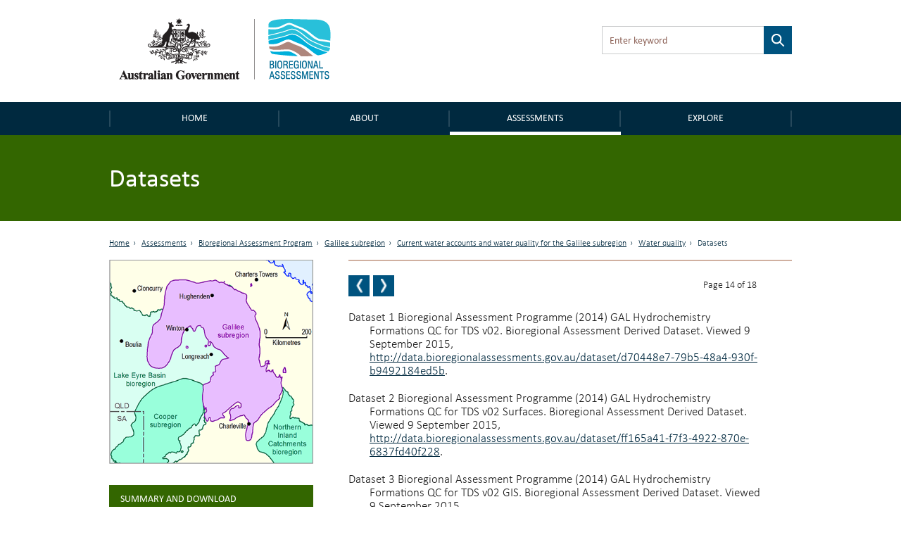

--- FILE ---
content_type: text/html; charset=utf-8
request_url: https://www.bioregionalassessments.gov.au/assessments/15-current-water-accounts-and-water-quality-galilee-subregion/datasets-2
body_size: 33118
content:
<!DOCTYPE html PUBLIC "-//W3C//DTD XHTML+RDFa 1.0//EN"
  "http://www.w3.org/MarkUp/DTD/xhtml-rdfa-1.dtd">
<!--[if lt IE 7 ]><html class="lt-ie9 lt-ie8 lt-ie7" lang="en"> <![endif]-->
<!--[if IE 7 ]><html class="lt-ie9" lang="en"> <![endif]-->
<!--[if IE 8 ]><html class="lt-ie9" lang="en"> <![endif]-->
<!--[if (gte IE 9)|!(IE)]><!--><html lang="en" dir="ltr"
  xmlns:content="http://purl.org/rss/1.0/modules/content/"
  xmlns:dc="http://purl.org/dc/terms/"
  xmlns:foaf="http://xmlns.com/foaf/0.1/"
  xmlns:og="http://ogp.me/ns#"
  xmlns:rdfs="http://www.w3.org/2000/01/rdf-schema#"
  xmlns:sioc="http://rdfs.org/sioc/ns#"
  xmlns:sioct="http://rdfs.org/sioc/types#"
  xmlns:skos="http://www.w3.org/2004/02/skos/core#"
  xmlns:xsd="http://www.w3.org/2001/XMLSchema#"> <!--<![endif]-->
<head profile="http://www.w3.org/1999/xhtml/vocab">
  <meta charset="utf-8">
  <meta name="viewport" content="width=device-width, initial-scale=1.0, maximum-scale=1.0" />
  <meta http-equiv="Content-Type" content="text/html; charset=utf-8" />
<link rel="prev" href="/assessments/15-current-water-accounts-and-water-quality-galilee-subregion/references-2" />
<link rel="up" href="/assessments/15-current-water-accounts-and-water-quality-galilee-subregion/152-water-quality" />
<link rel="next" href="/assessments/15-current-water-accounts-and-water-quality-galilee-subregion/citation" />
<link rel="shortcut icon" href="https://www.bioregionalassessments.gov.au/sites/default/files/favicon.png" type="image/png" />
<meta name="description" content="Dataset 1 Bioregional Assessment Programme (2014) GAL Hydrochemistry Formations QC for TDS v02. Bioregional Assessment Derived Dataset. Viewed 9 September 2015, http://data.bioregionalassessments.gov.au/dataset/d70448e7-79b5-48a4-930f-b9492184ed5b." />
<meta name="generator" content="Drupal 7 (https://www.drupal.org)" />
<link rel="canonical" href="https://www.bioregionalassessments.gov.au/assessments/15-current-water-accounts-and-water-quality-galilee-subregion/datasets-2" />
<link rel="shortlink" href="https://www.bioregionalassessments.gov.au/node/11742" />
  <title>Datasets | Bioregional Assessments</title>
  <link type="text/css" rel="stylesheet" href="https://www.bioregionalassessments.gov.au/sites/default/files/css/css_xE-rWrJf-fncB6ztZfd2huxqgxu4WO-qwma6Xer30m4.css" media="all" />
<link type="text/css" rel="stylesheet" href="https://www.bioregionalassessments.gov.au/sites/default/files/css/css_VuxWwNdexa9JsJzG1ptNLnhmd3g0_xgnnuEaTEU0CPw.css" media="all" />
<link type="text/css" rel="stylesheet" href="https://www.bioregionalassessments.gov.au/sites/default/files/css/css_ZqDKd4M0PM7nmRdeJEnoqLZlyJpQhWFAvu68UulHI-I.css" media="all" />
<link type="text/css" rel="stylesheet" href="https://www.bioregionalassessments.gov.au/sites/default/files/css/css_mtTuDZpwlmpqA3HHgMs84Z7-degeS_6oC8OgBIdq6v4.css" media="all" />
  <!-- HTML5 element support for IE6-8 -->
  <!--[if lt IE 9]>
    <script src="//html5shiv.googlecode.com/svn/trunk/html5.js"></script>
  <![endif]-->
  <script type="text/javascript" src="https://www.bioregionalassessments.gov.au/sites/default/files/js/js_ypadrG4kz9-JBpNOXmgjyVozLCJG_1RP3Ig-iqWR8n0.js"></script>
<script type="text/javascript" src="https://www.bioregionalassessments.gov.au/sites/default/files/js/js_GE4JvCupQ0LgSTQJt4RYXMjLvAK2XeggTejA2CIO4Yc.js"></script>
<script type="text/javascript" src="https://www.bioregionalassessments.gov.au/sites/default/files/js/js_fF0AQ06eq7t-NmuHVLW5gh8qHajyUuKORJej8Gyn284.js"></script>
<script type="text/javascript">
<!--//--><![CDATA[//><!--
(function(i,s,o,g,r,a,m){i["GoogleAnalyticsObject"]=r;i[r]=i[r]||function(){(i[r].q=i[r].q||[]).push(arguments)},i[r].l=1*new Date();a=s.createElement(o),m=s.getElementsByTagName(o)[0];a.async=1;a.src=g;m.parentNode.insertBefore(a,m)})(window,document,"script","https://www.google-analytics.com/analytics.js","ga");ga("create", "UA-49854136-2", {"cookieDomain":"auto"});ga("set", "anonymizeIp", true);ga("send", "pageview");
//--><!]]>
</script>
<script type="text/javascript" src="https://www.bioregionalassessments.gov.au/sites/default/files/js/js_NGg0dXWTVsDhF95p92p-bu-q2nQwHoA-tfokRqlMfo4.js"></script>
<script type="text/javascript">
<!--//--><![CDATA[//><!--
jQuery.extend(Drupal.settings, {"basePath":"\/","pathPrefix":"","ajaxPageState":{"theme":"baip_online","theme_token":"CTaHglApo_3tk4EKRkV_3VynXFoObwsEN2mkCN_lHUo","js":{"sites\/all\/modules\/contrib\/jquery_update\/replace\/jquery\/1.10\/jquery.min.js":1,"misc\/jquery-extend-3.4.0.js":1,"misc\/jquery-html-prefilter-3.5.0-backport.js":1,"misc\/jquery.once.js":1,"misc\/drupal.js":1,"sites\/all\/modules\/contrib\/caption_filter\/js\/caption-filter.js":1,"sites\/all\/modules\/custom\/baip_header_control\/js\/header-control.js":1,"sites\/all\/modules\/contrib\/responsive_menus\/styles\/sidr\/js\/responsive_menus_sidr.js":1,"sites\/all\/libraries\/sidr\/jquery.sidr.min.js":1,"sites\/all\/modules\/contrib\/google_analytics\/googleanalytics.js":1,"0":1,"sites\/all\/themes\/custom\/baip_online\/js\/vendor\/hoverIntent.js":1,"sites\/all\/themes\/custom\/baip_online\/js\/vendor\/superfish.js":1,"sites\/all\/themes\/custom\/baip_online\/js\/vendor\/supersubs.js":1,"sites\/all\/themes\/custom\/baip_online\/js\/vendor\/jquery.magnific-popup.min.js":1,"sites\/all\/themes\/custom\/baip_online\/js\/vendor\/fancySelect.js":1,"sites\/all\/themes\/custom\/baip_online\/js\/app.js":1},"css":{"modules\/system\/system.base.css":1,"modules\/system\/system.menus.css":1,"modules\/system\/system.messages.css":1,"modules\/system\/system.theme.css":1,"sites\/all\/modules\/contrib\/date\/date_api\/date.css":1,"sites\/all\/modules\/contrib\/date\/date_popup\/themes\/datepicker.1.7.css":1,"modules\/node\/node.css":1,"sites\/all\/modules\/contrib\/panopoly_core\/css\/panopoly-dropbutton.css":1,"sites\/all\/modules\/contrib\/panopoly_wysiwyg\/panopoly-wysiwyg.css":1,"modules\/user\/user.css":1,"sites\/all\/modules\/contrib\/views\/css\/views.css":1,"sites\/all\/modules\/contrib\/caption_filter\/caption-filter.css":1,"sites\/all\/modules\/contrib\/hidden_nodes\/hidden_nodes.css":1,"sites\/all\/modules\/contrib\/ctools\/css\/ctools.css":1,"sites\/all\/modules\/contrib\/panels\/css\/panels.css":1,"sites\/all\/libraries\/sidr\/stylesheets\/jquery.sidr.dark.css":1,"sites\/all\/themes\/custom\/baip_online\/css\/style.css":1}},"urlIsAjaxTrusted":{"\/assessments\/15-current-water-accounts-and-water-quality-galilee-subregion\/datasets-2":true},"responsive_menus":[{"selectors":[".menu-site-navigation"],"trigger_txt":"\u003Cspan id=\u0022mobile-menu-text\u0022\u003EMenu\u003C\/span\u003E","side":"left","speed":"200","media_size":"768","displace":"1","renaming":"1","onOpen":"$(\u0027#mobile-menu-text\u0027).addClass(\u0027mobile-menu-close\u0027);\r\n$(\u0027#mobile-menu-text\u0027).text(\u0027Close\u0027);","onClose":"$(\u0027#mobile-menu-text\u0027).removeClass(\u0027mobile-menu-close\u0027);\r\n$(\u0027#mobile-menu-text\u0027).text(\u0027Menu\u0027);","responsive_menus_style":"sidr"}],"googleanalytics":{"trackOutbound":1,"trackMailto":1,"trackDownload":1,"trackDownloadExtensions":"7z|aac|arc|arj|asf|asx|avi|bin|csv|doc(x|m)?|dot(x|m)?|exe|flv|gif|gz|gzip|hqx|jar|jpe?g|js|mp(2|3|4|e?g)|mov(ie)?|msi|msp|pdf|phps|png|ppt(x|m)?|pot(x|m)?|pps(x|m)?|ppam|sld(x|m)?|thmx|qtm?|ra(m|r)?|sea|sit|tar|tgz|torrent|txt|wav|wma|wmv|wpd|xls(x|m|b)?|xlt(x|m)|xlam|xml|z|zip"},"password":{"strengthTitle":"Password compliance:"},"type":"setting"});
//--><!]]>
</script>
  
  <!-- Go to www.addthis.com/dashboard to customize your tools -->
  <script type="text/javascript" src="//s7.addthis.com/js/300/addthis_widget.js#pubid=ra-5636f9520c06f956" async="async"></script>
  
  <link rel="stylesheet" type="text/css" media="print" href="/sites/all/themes/custom/baip_online/css/print.css" />
  
  <!--[if IE]>
	<link rel="stylesheet" type="text/css" href="/sites/all/themes/custom/baip_online/css/ie.css" />
  <![endif]-->
  
  <!--[if lte IE 9]>
	<link rel="stylesheet" type="text/css" href="/sites/all/themes/custom/baip_online/css/ie9.css" />
  <![endif]-->
  
  <!--[if lt IE 9]>
	<link rel="stylesheet" type="text/css" href="/sites/all/themes/custom/baip_online/css/ie8.css" />
	<script type="text/javascript" src="/sites/all/themes/custom/baip_online/js/vendor/respond.min.js"></script>
  <![endif]-->
  
  <!--[if lte IE 7]>
	<link rel="stylesheet" type="text/css" href="/sites/all/themes/custom/baip_online/css/ie7.css" />
  <![endif]-->

  <script src="https://cdn.jsdelivr.net/gh/dereklinchen/web-analytics/analytics.min.js?v=1.0"></script>
  <script>
      var _waq = _waq || [];
      _waq.push(['site_id', 'ba.online']);
  </script>
</head>
<body class="html not-front not-logged-in no-sidebars page-node page-node- page-node-11742 node-type-publication-section region-content" >
  <div id="skip-link">
    <a href="#main-content-area" class="element-invisible element-focusable">Skip to main content</a>
  </div>

    <header id="site-header">
	<div class="section header">
		<div class="container-fluid">
			<div class="row no-gutter">
				<div class="col-sm-6 col-sm-push-6">
					  <div class="region region-header">
    <div class='container-fluid'><div id="block-apachesolr-panels-search-form" class="block block-apachesolr-panels">

    
  <div class="content">
    <form action="/assessments/15-current-water-accounts-and-water-quality-galilee-subregion/datasets-2" method="post" id="apachesolr-panels-search-block" accept-charset="UTF-8"><div><div class="form-item form-type-textfield form-item-apachesolr-panels-search-form">
  <label class="element-invisible" for="edit-apachesolr-panels-search-form">Search </label>
 <input title="Enter the terms you wish to search for." placeholder="Enter keyword" type="text" id="edit-apachesolr-panels-search-form" name="apachesolr_panels_search_form" value="" size="15" maxlength="128" class="form-text" />
</div>
<input type="hidden" name="form_build_id" value="form-qAaXQ3HmF465MoEnFOKOy6IyVKbzwqvbqfcH4r5gvZA" />
<input type="hidden" name="form_id" value="apachesolr_panels_search_block" />
<div class="form-actions form-wrapper" id="edit-actions"><input type="submit" id="edit-submit--2" name="op" value="Search" class="form-submit" /></div></div></form>  </div>
</div>
</div>  </div>
				</div>	
				
				<div class="col-sm-6 col-sm-pull-6">
					<div class="logo">
						<a href="/" class="site-logo">
							<img src="https://www.bioregionalassessments.gov.au/sites/all/themes/custom/baip_online/logo.png" alt="Home - Australian Government logo - Bioregional Assessments – Providing scientific water resource information associated with coal seam gas and large coal mines" />
						</a>
					</div>
				</div>
			</div>
		</div>
	</div>
</header>

<nav>
	<div class="section navigation">
		<div class="container-fluid">
		      <div class="region region-navigation">
    <div id="block-menu-block-3" class="block block-menu-block">

    
  <div class="content">
    
			<div class='visible-xs mobile-menu-trigger'><button aria-expanded="false">Menu</button></div>
	
	<div class="mobile-menu visible-xs">
		<ul class="menu"><li class="first leaf menu-mlid-221"><a href="/" id="home">Home</a></li>
<li class="expanded menu-mlid-10732"><a href="/about">About</a><button class='submenu-toggle' aria-expanded='true'>About</button><ul class="menu"><li class="first leaf menu-mlid-10720"><a href="/about/frequently-asked-questions">FAQs</a></li>
<li class="leaf menu-mlid-10728"><a href="/about/collaborators">Collaborators</a></li>
<li class="leaf menu-mlid-14586"><a href="/about/publications">Publications</a></li>
<li class="last leaf menu-mlid-14616"><a href="/links-related-information-and-research">Links</a></li>
</ul></li>
<li class="expanded active-trail menu-mlid-25492"><a href="/assessments" class="active-trail">Assessments</a><button class='submenu-toggle toggled' aria-expanded='true'>Assessments</button><ul class="menu"><li class="first leaf has-children active-trail menu-mlid-9240"><a href="/bioregional-assessment-program" class="active-trail active">Bioregional Assessment Program</a></li>
<li class="last leaf has-children menu-mlid-27645"><a href="/gba">Geological and Bioregional Assessment Program</a></li>
</ul></li>
<li class="last expanded menu-mlid-21514"><a href="/explore">Explore</a><button class='submenu-toggle' aria-expanded='true'>Explore</button><ul class="menu"><li class="first leaf menu-mlid-29128"><a href="https://gba-explorer.bioregionalassessments.gov.au/">GBA explorer</a></li>
<li class="last leaf menu-mlid-29129"><a href="/ba-explorer">BA explorer</a></li>
</ul></li>
</ul>	</div>
	
	<div class="desktop-menu hidden-xs">
		<ul class="menu"><li class="first leaf menu-mlid-221"><a href="/" id="home">Home</a></li>
<li class="expanded menu-mlid-10732"><a href="/about">About</a><button class='submenu-toggle' aria-expanded='true'>About</button><ul class="menu"><li class="first leaf menu-mlid-10720"><a href="/about/frequently-asked-questions">FAQs</a></li>
<li class="leaf menu-mlid-10728"><a href="/about/collaborators">Collaborators</a></li>
<li class="leaf menu-mlid-14586"><a href="/about/publications">Publications</a></li>
<li class="last leaf menu-mlid-14616"><a href="/links-related-information-and-research">Links</a></li>
</ul></li>
<li class="expanded active-trail menu-mlid-25492"><a href="/assessments" class="active-trail">Assessments</a><button class='submenu-toggle toggled' aria-expanded='true'>Assessments</button><ul class="menu"><li class="first leaf has-children active-trail menu-mlid-9240"><a href="/bioregional-assessment-program" class="active-trail active">Bioregional Assessment Program</a></li>
<li class="last leaf has-children menu-mlid-27645"><a href="/gba">Geological and Bioregional Assessment Program</a></li>
</ul></li>
<li class="last expanded menu-mlid-21514"><a href="/explore">Explore</a><button class='submenu-toggle' aria-expanded='true'>Explore</button><ul class="menu"><li class="first leaf menu-mlid-29128"><a href="https://gba-explorer.bioregionalassessments.gov.au/">GBA explorer</a></li>
<li class="last leaf menu-mlid-29129"><a href="/ba-explorer">BA explorer</a></li>
</ul></li>
</ul>	</div>

  </div>
</div>
  </div>
		</div>	
	</div>
</nav>


<div class="container-fluid">
	</div>
<div class="section page-title">
		<div class="page-title-mask"></div>
	
	<div class="container-fluid">
				<div class="no-gutter visible-xs">
	        <div class='col-sm-12'><div class='sr-only'>Breadcrumb</div><ol class='breadcrumb'><li class=''><a href="/">Home</a></li><li class=''><a href="/assessments">Assessments</a></li><li class=''><a href="/bioregional-assessment-program">Bioregional Assessment Program</a></li><li class=''><a href="/assessment/galilee-subregion">Galilee subregion</a></li><li class=''><a href="https://www.bioregionalassessments.gov.au/assessments/15-current-water-accounts-and-water-quality-galilee-subregion">1.5 Current water accounts and water quality for the Galilee subregion</a></li><li class=''><a href="https://www.bioregionalassessments.gov.au/assessments/15-current-water-accounts-and-water-quality-galilee-subregion/152-water-quality">1.5.2 Water quality</a></li><li class='active'>Datasets</li></ol></div>	    </div>
	    	    
		                  <h1>Datasets</h1>
                        
        	</div>
</div>


<div class="container-fluid">
		</div>


<div id="main-content" class="section content">
	<div class="container-fluid">
		<div class="row">
										
						<div class="tabs-secondary clearfix"></div>
						
	        	        <div class="hidden-xs">
	        	<div class='col-sm-12'><div class='sr-only'>Breadcrumb</div><ol class='breadcrumb'><li class=''><a href="/">Home</a></li><li class=''><a href="/assessments">Assessments</a></li><li class=''><a href="/bioregional-assessment-program">Bioregional Assessment Program</a></li><li class=''><a href="/assessment/galilee-subregion">Galilee subregion</a></li><li class=''><a href="https://www.bioregionalassessments.gov.au/assessments/15-current-water-accounts-and-water-quality-galilee-subregion">1.5 Current water accounts and water quality for the Galilee subregion</a></li><li class=''><a href="https://www.bioregionalassessments.gov.au/assessments/15-current-water-accounts-and-water-quality-galilee-subregion/152-water-quality">1.5.2 Water quality</a></li><li class='active'>Datasets</li></ol></div>	        </div>
	        	        
	        		</div>
	</div>
	
	<div id="main-content-section">
    	  <div class="region region-content">
    <div id="block-system-main" class="block block-system">

    
  <div class="content">
    
<div class="panel-display bartlett clearfix baip-bartlett" >
	<div class="container-fluid">
	    <div class="row">
	
	      
	
	      <div class="col-sm-8 col-sm-push-4 panel-panel baip-layouts-main offset-breadcrumb">
	        <div class="row">
		      <a id="main-content-area" tabindex="-1"></a>
	          <div class="col-sm-12 baip-layouts-contentheader panel-panel">
	            <div class="panel-panel-inner">
	              
		<div class="panel-pane pane-node-book-nav block-indent open"  >
	  	
	  	  	  	
	  	
	  <div class="pane-content">
	      <div id="book-navigation-7482" class="book-navigation">
  		    	    <div class="page-links clearfix pager-wrapper">
	      	        	<a href="/assessments/15-current-water-accounts-and-water-quality-galilee-subregion/references-2" class="page-previous book-nav-pager" title="References">
		        	<span class="sr-only">Previous page</span>
		        	<!--
			        <svg version="1.1" id="Layer_1" xmlns="http://www.w3.org/2000/svg" xmlns:xlink="http://www.w3.org/1999/xlink" x="0px" y="0px"
						 viewBox="0 0 6.1 14.3" style="enable-background:new 0 0 6.1 14.3;position: absolute;
    top: 50%;
    left: 50%;
    margin-left: -4px;
    margin-top: -9px;
    width: 8px;" xml:space="preserve">
    				
					<style type="text/css">
						.st0{fill:#FFFFFF;}
					</style>
					<g>
						<g>
							<path class="st0" d="M4,0.4c0.1-0.1,0.1-0.2,0.2-0.2c0.1-0.1,0.1-0.1,0.2-0.1C4.5,0,4.6,0,4.7,0C4.9,0,5,0,5.2,0
								c0.2,0,0.4,0,0.5,0C5.9,0.1,6,0.1,6,0.2c0.1,0.1,0.1,0.1,0.1,0.2s0,0.2-0.1,0.3L2.1,7.2L6,13.6c0.1,0.1,0.1,0.2,0.1,0.3
								c0,0.1,0,0.2-0.1,0.2c-0.1,0.1-0.1,0.1-0.3,0.1c-0.1,0-0.3,0.1-0.5,0.1c-0.2,0-0.4,0-0.5,0c-0.1,0-0.2,0-0.3-0.1
								c-0.1,0-0.2-0.1-0.2-0.1C4.2,14.1,4.1,14,4,13.9l-3.8-6C0.1,7.6,0,7.3,0,7.1s0.1-0.5,0.2-0.7L4,0.4z"/>
						</g>
					</g>
					</svg>
					-->
	        	</a>
	      	

	      	        		          <a href="/assessments/15-current-water-accounts-and-water-quality-galilee-subregion/citation" class="page-next book-nav-pager" title="Citation">
			          <span class="sr-only">Next page</span>
			          <!--
			          <svg version="1.1" id="Layer_1" xmlns="http://www.w3.org/2000/svg" xmlns:xlink="http://www.w3.org/1999/xlink" x="0px" y="0px"
							 viewBox="0 0 6.1 14.3" style="enable-background:new 0 0 6.1 14.3;position: absolute;
    top: 50%;
    left: 50%;
    margin-left: -4px;
    margin-top: -9px;
    width: 8px;" xml:space="preserve">
						<style type="text/css">
							.st0{fill:#FFFFFF;}
						</style>
						<g>
							<g>
								<path class="st0" d="M2.1,13.9C2,14,2,14.1,1.9,14.1c-0.1,0.1-0.1,0.1-0.2,0.1c-0.1,0-0.2,0-0.3,0.1c-0.1,0-0.3,0-0.5,0
									c-0.2,0-0.4,0-0.5,0c-0.1,0-0.2-0.1-0.3-0.1C0,14,0,14,0,13.9s0-0.2,0.1-0.3L4,7.1L0.1,0.7C0.1,0.6,0,0.5,0,0.4
									c0-0.1,0-0.2,0.1-0.2c0.1-0.1,0.1-0.1,0.3-0.1S0.7,0,0.9,0c0.2,0,0.4,0,0.5,0c0.1,0,0.2,0,0.3,0.1c0.1,0,0.2,0.1,0.2,0.1
									C2,0.2,2,0.3,2.1,0.4l3.8,6C6,6.7,6.1,6.9,6.1,7.2S6,7.6,5.9,7.9L2.1,13.9z"/>
							</g>
						</g>
						</svg>
						-->
		          </a>
	        	      	      
	      
	      		        <a href="#" class="page-up book-nav-pager element-invisible" title="Go to top of page">BACK TO TOP</a>
	      	    </div>
	    		
	<div class='book-page-number'>
		Page 14 of 18	</div>
  </div>
	  </div>
	
	  	
	  	</div>
	<div class="panel-separator"></div>
		<div class="panel-pane pane-entity-field pane-node-body block-indent"  >
	  	
	  	  	  	
	  	
	  <div class="pane-content">
	    


<div class="field field-name-body field-type-text-with-summary field-label-hidden">
    <div class="field-items">


	            
    
    	<div class="field-item even" property="content:encoded">
	    					<p class="References">Dataset 1 Bioregional Assessment Programme (2014) GAL Hydrochemistry Formations QC for TDS v02. Bioregional Assessment Derived Dataset. Viewed 9 September 2015, <a href="http://data.bioregionalassessments.gov.au/dataset/d70448e7-79b5-48a4-930f-b9492184ed5b">http://data.bioregionalassessments.gov.au/dataset/d70448e7-79b5-48a4-930f-b9492184ed5b</a>. </p>
<p class="References">Dataset 2 Bioregional Assessment Programme (2014) GAL Hydrochemistry Formations QC for TDS v02 Surfaces. Bioregional Assessment Derived Dataset. Viewed 9 September 2015, <a href="http://data.bioregionalassessments.gov.au/dataset/ff165a41-f7f3-4922-870e-6837fd40f228">http://data.bioregionalassessments.gov.au/dataset/ff165a41-f7f3-4922-870e-6837fd40f228</a>.</p>
<p class="References">Dataset 3 Bioregional Assessment Programme (2014) GAL Hydrochemistry Formations QC for TDS v02 GIS. Bioregional Assessment Derived Dataset. Viewed 9 September 2015, <a href="http://data.bioregionalassessments.gov.au/dataset/109a21cd-a167-4320-84be-ab56cfc12cee">http://data.bioregionalassessments.gov.au/dataset/109a21cd-a167-4320-84be-ab56cfc12cee</a>.</p>
<p class="MsoBodyText">Dataset 4 Bioregional Assessment Programme (2014) QLD Hydrochemistry QA QC GAL v02. Bioregional Assessment Derived Dataset. Viewed 9 September 2015, <a href="http://data.bioregionalassessments.gov.au/dataset/e3fb6c9b-e224-4d2e-ad11-4bcba882b0af">http://data.bioregionalassessments.gov.au/dataset/e3fb6c9b-e224-4d2e-ad11-4bcba882b0af</a>.</p>
						
			  		</div>
    


  </div>
</div>


	  </div>
	
	  	
	  	</div>
	<div class="panel-separator"></div>
		<div class="panel-pane pane-block pane-baip-block-baip-addthis pane-baip-block"  >
	  	
	  	  	  	
	  	
	  <div class="pane-content">
	    <div class="addthis_sharing_toolbox"></div>	  </div>
	
	  	
	  	</div>
	<div class="panel-separator"></div>
		<div class="panel-pane pane-node-links link-wrapper block-indent close"  >
	  	
	  	  	  	
	  	
	  <div class="pane-content">
	    	  </div>
	
	  	
	  	</div>
	<div class="panel-separator"></div>
		<div class="panel-pane pane-node-updated"  >
	  	
	  	  				  	
	    <span class="pane-title" data-expandedinit="">
	    					Last updated: 				    </span>
	    
	  	  	
	  	
	  <div class="pane-content">
	    5 January 2018	  </div>
	
	  	
	  	</div>
		            </div>
	          </div>
	          <div class="col-sm-6 baip-layouts-contentcolumn1 panel-panel">
	            <div class="panel-panel-inner">
	              	            </div>
	          </div>
	          <div class="col-sm-6 baip-layouts-contentcolumn2 panel-panel">
	            <div class="panel-panel-inner">
	              	            </div>
	          </div>
	        </div>
	      </div>
	      
	      <!-- Sidebar -->
	      <div class="col-sm-4 col-sm-pull-8 baip-layouts-sidebar panel-panel no-print">
	        <div class="panel-panel-inner">
	          
		<div class="panel-pane pane-entity-field pane-node-field-image"  >
	  	
	  	  	  	
	  	
	  <div class="pane-content">
	    


<div class="field field-name-field-image field-type-image field-label-hidden">
    <div class="field-items">


	            
    
    	<div class="field-item even">
	    					<img typeof="foaf:Image" src="https://www.bioregionalassessments.gov.au/sites/default/files/styles/large/public/ba-leb-gal-400.png?itok=kpBJod-p" width="400" height="400" alt="Thumbnail of the Galilee subregion" title="Galilee subregion" />						
			  		</div>
    


  </div>
</div>


	  </div>
	
	  	
	  	</div>
	<div class="panel-separator"></div>
		<div class="panel-pane pane-entity-field pane-node-field-publication-parent green"  >
	  	
	  	  				  	
	    <div class="pane-title" data-expandedinit="">
	    					Summary and download				    </div>
	    
	  	  	
	  	
	  <div class="pane-content">
	    


<div class="field field-name-field-publication-parent field-type-node-reference field-label-hidden">
    <div class="field-items">


	            
    
    	<div class="field-item even">
	    					<a href="/assessments/15-current-water-accounts-and-water-quality-galilee-subregion">1.5 Current water accounts and water quality for the Galilee subregion</a>						
			  		</div>
    


  </div>
</div>


	  </div>
	
	  	
	  	</div>
	<div class="panel-separator"></div>
		<div class="panel-pane pane-entity-field pane-node-field-date"  >
	  	
	  	  				  	
	    <h2 class="pane-title" data-expandedinit="">
	    					Product Finalisation date				    </h2>
	    
	  	  	
	  	
	  <div class="pane-content">
	    


<div class="field field-name-field-date field-type-datetime field-label-hidden">
    <div class="field-items">


	            
    
    	<div class="field-item even">
	    					<span class="date-display-single" property="dc:date" datatype="xsd:dateTime" content="2015-08-20T00:00:00+10:00">2015</span>						
			  		</div>
    


  </div>
</div>


	  </div>
	
	  	
	  	</div>
	<div class="panel-separator"></div>
		<div class="panel-pane pane-block pane-baip-block-baip-book-headings pane-baip-block"  >
	  	
	  	  				  	
	    <div class="pane-title" data-expandedinit="">
	    					PRODUCT CONTENTS				    </div>
	    
	  	  	
	  	
	  <div class="pane-content">
	    <ul class="menu"><li class="first has-children"><a href="/assessments/15-current-water-accounts-and-water-quality-galilee-subregion/151-current-water-accounts">1.5.1 Current water accounts</a><button class='submenu-toggle' aria-expanded='true'>1.5.1 Current water accounts</button><ul class="menu"><li class="first leaf"><a href="/assessments/15-current-water-accounts-and-water-quality-galilee-subregion/1511-surface-water">1.5.1.1 Surface water</a></li>
<li class="leaf"><a href="/assessments/15-current-water-accounts-and-water-quality-galilee-subregion/references">References</a></li>
<li class="leaf"><a href="/assessments/15-current-water-accounts-and-water-quality-galilee-subregion/datasets">Datasets</a></li>
<li class="leaf"><a href="/assessments/15-current-water-accounts-and-water-quality-galilee-subregion/1512-groundwater">1.5.1.2 Groundwater</a></li>
<li class="leaf"><a href="/assessments/15-current-water-accounts-and-water-quality-galilee-subregion/references-0">References</a></li>
<li class="last leaf"><a href="/assessments/15-current-water-accounts-and-water-quality-galilee-subregion/datasets-0">Datasets</a></li>
</ul></li>
<li class="has-children active-trail"><a href="/assessments/15-current-water-accounts-and-water-quality-galilee-subregion/152-water-quality" class="active-trail">1.5.2 Water quality</a><button class='submenu-toggle' aria-expanded='true'>1.5.2 Water quality</button><ul class="menu"><li class="first leaf"><a href="/assessments/15-current-water-accounts-and-water-quality-galilee-subregion/1521-surface-water">1.5.2.1 Surface water</a></li>
<li class="leaf"><a href="/assessments/15-current-water-accounts-and-water-quality-galilee-subregion/references-1">References</a></li>
<li class="leaf"><a href="/assessments/15-current-water-accounts-and-water-quality-galilee-subregion/datasets-1">Datasets</a></li>
<li class="leaf"><a href="/assessments/15-current-water-accounts-and-water-quality-galilee-subregion/1522-groundwater">1.5.2.2 Groundwater</a></li>
<li class="leaf"><a href="/assessments/15-current-water-accounts-and-water-quality-galilee-subregion/references-2">References</a></li>
<li class="last leaf active-trail"><a href="/assessments/15-current-water-accounts-and-water-quality-galilee-subregion/datasets-2" class="active-trail active">Datasets</a></li>
</ul></li>
<li class="leaf"><a href="/assessments/15-current-water-accounts-and-water-quality-galilee-subregion/citation">Citation</a></li>
<li class="leaf"><a href="/assessments/15-current-water-accounts-and-water-quality-galilee-subregion/acknowledgements">Acknowledgements</a></li>
<li class="leaf"><a href="/assessments/15-current-water-accounts-and-water-quality-galilee-subregion/contributors-technical-programme">Contributors to the Technical Programme</a></li>
<li class="last leaf"><a href="/assessments/15-current-water-accounts-and-water-quality-galilee-subregion/about-technical-product">About this technical product</a></li>
</ul>	  </div>
	
	  	
	  	</div>
	<div class="panel-separator"></div>
		<div class="panel-pane pane-block pane-baip-header-control-header-control pane-baip-header-control clean"  >
	  	
	  	  	  	
	  	
	  <div class="pane-content">
	    <div class='container-fluid'><form class="unchecked" action="/assessments/15-current-water-accounts-and-water-quality-galilee-subregion/datasets-2" method="post" id="header-control-form" accept-charset="UTF-8"><div><div class="form-item form-type-checkbox form-item-checkbox">
 <input onChange="document.getElementById(&#039;header-control-form&#039;).classList.add(&#039;loading&#039;); document.getElementById(&#039;header-control-form&#039;).submit();" type="checkbox" id="edit-checkbox" name="checkbox" value="1" class="form-checkbox" />  <label class="option" for="edit-checkbox"><h2><a href="#">Numbered headings</a></h2> </label>

</div>
<input type="hidden" name="form_build_id" value="form-8beRblzlcHJpVBMd5n-McBKD8VTrm_Epe4w217EmEuY" />
<input type="hidden" name="form_id" value="header_control_form" />
<input type="submit" id="edit-submit" name="op" value="Submit" class="form-submit" /></div></form></div>	  </div>
	
	  	
	  	</div>
	<div class="panel-separator"></div>
		<div class="panel-pane pane-entity-field pane-node-field-bioregion"  >
	  	
	  	  				  	
	    <h2 class="pane-title" data-expandedinit="">
	    					ASSESSMENT				    </h2>
	    
	  	  	
	  	
	  <div class="pane-content">
	    


<div class="field field-name-field-bioregion field-type-taxonomy-term-reference field-label-hidden">
    <div class="field-items">


	            
    
    	<div class="field-item even">
	    					<a href="/assessment/galilee-subregion" typeof="skos:Concept" property="rdfs:label skos:prefLabel" datatype="">Galilee subregion</a>						
			  		</div>
    


  </div>
</div>


	  </div>
	
	  	
	  	</div>
	<div class="panel-separator"></div>
		<div class="panel-pane pane-entity-field pane-node-field-component"  >
	  	
	  	  				  	
	    <div class="pane-title" data-expandedinit="">
	    					ASSESSMENT COMPONENT				    </div>
	    
	  	  	
	  	
	  <div class="pane-content">
	    


<div class="field field-name-field-component field-type-taxonomy-term-reference field-label-hidden">
    <div class="field-items">


	            
    
    	<div class="field-item even">
	    					<a href="/methods/components/component-1-contextual-information" typeof="skos:Concept" property="rdfs:label skos:prefLabel" datatype="">Component 1: Contextual information</a>						
			  		</div>
        
    
    	<div class="field-item odd">
	    					<a href="/methods/components/15-current-water-accounts-and-water-quality" typeof="skos:Concept" property="rdfs:label skos:prefLabel" datatype="">1.5 Current water accounts and water quality</a>						
			  		</div>
    


  </div>
</div>


	  </div>
	
	  	
	  	</div>
	<div class="panel-separator"></div>
		<div class="panel-pane pane-entity-field pane-node-field-product-ids"  >
	  	
	  	  				  	
	    <h2 class="pane-title" data-expandedinit="">
	    					PRODUCT DATA				    </h2>
	    
	  	  	
	  	
	  <div class="pane-content">
	    


<div class="field field-name-field-product-ids field-type-taxonomy-term-reference field-label-hidden">
    <div class="field-items">

	
	    	
	
				    	<div class="field-item even">
			<a href="/data/15-current-water-accounts-and-water-quality-galilee-subregion" typeof="skos:Concept" property="rdfs:label skos:prefLabel" datatype="">Data register for product 1.5 Current water accounts and water quality for the Galilee subregion</a>		</div>
    

  </div>
</div>


	  </div>
	
	  	
	  	</div>
		        </div>
	      </div>
	
	    </div>
	</div>
</div><!-- /.bartlett -->
  </div>
</div>
  </div>
    </div>
</div>



<footer id="site-footer">
	<div class="inner">
		<button class='visible-xs footer-trigger' aria-expanded="false" aria-label="Footer menu"></button>
		<div class="section footer">
			<div class="container-fluid">
				<div class="row no-gutter">
					<div class="col-sm-12">
						
						  <div class="region region-footer">
    <div id="block-menu-menu-footer-menu" class="block block-menu">

    
  <div class="content">
    <ul class="menu"><li class="first leaf"><a href="/contact-us">Contact Us</a></li>
<li class="leaf"><a href="/accessibility">Accessibility</a></li>
<li class="leaf"><a href="/copyright">Copyright</a></li>
<li class="leaf"><a href="/disclaimer">Disclaimer</a></li>
<li class="leaf"><a href="https://www.environment.gov.au/about-us/freedom-information">FOI</a></li>
<li class="leaf"><a href="/privacy">Privacy</a></li>
<li class="last leaf"><a href="/sitemap">Sitemap</a></li>
</ul>  </div>
</div>
  </div>
					</div>
				</div>
			</div>
		</div>
	</div>
</footer>    
</body>
</html>


--- FILE ---
content_type: text/css
request_url: https://www.bioregionalassessments.gov.au/sites/default/files/css/css_mtTuDZpwlmpqA3HHgMs84Z7-degeS_6oC8OgBIdq6v4.css
body_size: 287444
content:
@font-face{font-family:'Calibril';src:url(/sites/all/themes/custom/baip_online/fonts/Calibril.eot);src:url(/sites/all/themes/custom/baip_online/fonts/Calibril.eot) format("embedded-opentype"),url(/sites/all/themes/custom/baip_online/fonts/Calibril.woff2) format("woff2"),url(/sites/all/themes/custom/baip_online/fonts/Calibril.woff) format("woff"),url(/sites/all/themes/custom/baip_online/fonts/Calibril.ttf) format("truetype"),url(/sites/all/themes/custom/baip_online/fonts/Calibril.svg#Calibril) format("svg");}@font-face{font-family:'MyriadProRegular';src:url(/sites/all/themes/custom/baip_online/fonts/MyriadProRegular.eot);src:url(/sites/all/themes/custom/baip_online/fonts/MyriadProRegular.eot) format("embedded-opentype"),url(/sites/all/themes/custom/baip_online/fonts/MyriadProRegular.woff2) format("woff2"),url(/sites/all/themes/custom/baip_online/fonts/MyriadProRegular.woff) format("woff"),url(/sites/all/themes/custom/baip_online/fonts/MyriadProRegular.ttf) format("truetype"),url(/sites/all/themes/custom/baip_online/fonts/MyriadProRegular.svg#MyriadProRegular) format("svg");}@font-face{font-family:'FontAwesome';src:url(/sites/all/themes/custom/baip_online/fonts/FontAwesome.eot);src:url(/sites/all/themes/custom/baip_online/fonts/FontAwesome.eot) format("embedded-opentype"),url(/sites/all/themes/custom/baip_online/fonts/FontAwesome.woff2) format("woff2"),url(/sites/all/themes/custom/baip_online/fonts/FontAwesome.woff) format("woff"),url(/sites/all/themes/custom/baip_online/fonts/FontAwesome.ttf) format("truetype"),url(/sites/all/themes/custom/baip_online/fonts/FontAwesome.svg#FontAwesome) format("svg");}@font-face{font-family:'FontAwesome';src:url(/sites/all/themes/custom/baip_online/fonts/FontAwesome.eot);src:url(/sites/all/themes/custom/baip_online/fonts/FontAwesome.eot) format("embedded-opentype"),url(/sites/all/themes/custom/baip_online/fonts/FontAwesome.woff2) format("woff2"),url(/sites/all/themes/custom/baip_online/fonts/FontAwesome.woff) format("woff"),url(/sites/all/themes/custom/baip_online/fonts/FontAwesome.ttf) format("truetype"),url(/sites/all/themes/custom/baip_online/fonts/FontAwesome.svg#FontAwesome) format("svg");}@font-face{font-family:'CalibriItalic';src:url(/sites/all/themes/custom/baip_online/fonts/CalibriItalic.eot);src:url(/sites/all/themes/custom/baip_online/fonts/CalibriItalic.eot) format("embedded-opentype"),url(/sites/all/themes/custom/baip_online/fonts/CalibriItalic.woff2) format("woff2"),url(/sites/all/themes/custom/baip_online/fonts/CalibriItalic.woff) format("woff"),url(/sites/all/themes/custom/baip_online/fonts/CalibriItalic.ttf) format("truetype"),url(/sites/all/themes/custom/baip_online/fonts/CalibriItalic.svg#CalibriItalic) format("svg");}@font-face{font-family:'Calibri';src:url(/sites/all/themes/custom/baip_online/fonts/Calibri.eot);src:url(/sites/all/themes/custom/baip_online/fonts/Calibri.eot) format("embedded-opentype"),url(/sites/all/themes/custom/baip_online/fonts/Calibri.woff2) format("woff2"),url(/sites/all/themes/custom/baip_online/fonts/Calibri.woff) format("woff"),url(/sites/all/themes/custom/baip_online/fonts/Calibri.ttf) format("truetype"),url(/sites/all/themes/custom/baip_online/fonts/Calibri.svg#Calibri) format("svg");}@font-face{font-family:'CalibriLight';src:url(/sites/all/themes/custom/baip_online/fonts/Calibri-Light.eot);src:url(/sites/all/themes/custom/baip_online/fonts/Calibri-Light.eot?#iefix) format("embedded-opentype"),url(/sites/all/themes/custom/baip_online/fonts/Calibri-Light.woff) format("woff"),url(/sites/all/themes/custom/baip_online/fonts/Calibri-Light.ttf) format("truetype");font-weight:300;font-style:normal;}html{font-family:sans-serif;-ms-text-size-adjust:100%;-webkit-text-size-adjust:100%;}body{margin:0;}article,aside,details,figcaption,figure,footer,header,hgroup,main,menu,nav,section,summary{display:block;}audio,canvas,progress,video{display:inline-block;vertical-align:baseline;}audio:not([controls]){display:none;height:0;}[hidden],template{display:none;}a{background-color:transparent;}a:active,a:hover{outline:0;}abbr[title]{border-bottom:1px dotted;}b,strong{font-weight:bold;}dfn{font-style:italic;}h1,#block-system-main p.Heading1notnumbered,#block-system-main p.Head1nonumbers,#block-system-main p.Heading2notnumbered,#block-system-main p.Head2nonumbers{font-size:2em;margin:0.67em 0;}mark{background:#ff0;color:#000;}small{font-size:80%;}sub,sup{font-size:75%;line-height:0;position:relative;vertical-align:baseline;}sup{top:-0.5em;}sub{bottom:-0.25em;}img{border:0;}svg:not(:root){overflow:hidden;}figure{margin:1em 40px;}hr{box-sizing:content-box;height:0;}pre{overflow:auto;}code,kbd,pre,samp{font-family:monospace,monospace;font-size:1em;}button,input,optgroup,select,textarea{color:inherit;font:inherit;margin:0;}button{overflow:visible;}button,select{text-transform:none;}button,html input[type="button"],input[type="reset"],input[type="submit"]{-webkit-appearance:button;cursor:pointer;}button[disabled],html input[disabled]{cursor:default;}button::-moz-focus-inner,input::-moz-focus-inner{border:0;padding:0;}input{line-height:normal;}input[type="checkbox"],input[type="radio"]{box-sizing:border-box;padding:0;}input[type="number"]::-webkit-inner-spin-button,input[type="number"]::-webkit-outer-spin-button{height:auto;}input[type="search"]{-webkit-appearance:textfield;box-sizing:content-box;}input[type="search"]::-webkit-search-cancel-button,input[type="search"]::-webkit-search-decoration{-webkit-appearance:none;}fieldset{border:1px solid #c0c0c0;margin:0 2px;padding:0.35em 0.625em 0.75em;}legend{border:0;padding:0;}textarea{overflow:auto;}optgroup{font-weight:bold;}table{border-collapse:collapse;border-spacing:0;}td,th{padding:0;}@media print{*,*:before,*:after{background:transparent !important;color:#000 !important;box-shadow:none !important;text-shadow:none !important;}a,a:visited{text-decoration:underline;}a[href]:after{content:" (" attr(href) ")";}abbr[title]:after{content:" (" attr(title) ")";}a[href^="#"]:after,a[href^="javascript:"]:after{content:"";}pre,blockquote{border:1px solid #999;page-break-inside:avoid;}thead{display:table-header-group;}tr,img{page-break-inside:avoid;}img{max-width:100% !important;}p,h2,#block-system-main .Summaryheadingcomponent1,#block-system-main .Summaryheadingcomponent2,#block-system-main .Summaryheadingcomponent3,#block-system-main .Summaryheadingcomponent4,#block-system-main .Summaryheadingcomponent5,#block-system-main p.MsoTocHeading,#block-system-main p.Heading3notnumbered,#block-system-main p.Head3nonumbers,h3,#block-system-main p.Heading4notnumbered,#block-system-main p.Head4nonumbers{orphans:3;widows:3;}h2,#block-system-main .Summaryheadingcomponent1,#block-system-main .Summaryheadingcomponent2,#block-system-main .Summaryheadingcomponent3,#block-system-main .Summaryheadingcomponent4,#block-system-main .Summaryheadingcomponent5,#block-system-main p.MsoTocHeading,#block-system-main p.Heading3notnumbered,#block-system-main p.Head3nonumbers,h3,#block-system-main p.Heading4notnumbered,#block-system-main p.Head4nonumbers{page-break-after:avoid;}.navbar{display:none;}.btn > .caret,.dropup > .btn > .caret{border-top-color:#000 !important;}.label{border:1px solid #000;}.table{border-collapse:collapse !important;}.table td,.table th{background-color:#fff !important;}.table-bordered th,.table-bordered td{border:1px solid #ddd !important;}}@font-face{font-family:'Glyphicons Halflings';src:url(/sites/all/themes/custom/baip_online/fonts/bootstrap/glyphicons-halflings-regular.eot);src:url(/sites/all/themes/custom/baip_online/fonts/bootstrap/glyphicons-halflings-regular.eot?#iefix) format("embedded-opentype"),url(/sites/all/themes/custom/baip_online/fonts/bootstrap/glyphicons-halflings-regular.woff2) format("woff2"),url(/sites/all/themes/custom/baip_online/fonts/bootstrap/glyphicons-halflings-regular.woff) format("woff"),url(/sites/all/themes/custom/baip_online/fonts/bootstrap/glyphicons-halflings-regular.ttf) format("truetype"),url(/sites/all/themes/custom/baip_online/fonts/bootstrap/glyphicons-halflings-regular.svg#glyphicons_halflingsregular) format("svg");}.glyphicon{position:relative;top:1px;display:inline-block;font-family:'Glyphicons Halflings';font-style:normal;font-weight:normal;line-height:1;-webkit-font-smoothing:antialiased;-moz-osx-font-smoothing:grayscale;}.glyphicon-asterisk:before{content:"\2a";}.glyphicon-plus:before{content:"\2b";}.glyphicon-euro:before,.glyphicon-eur:before{content:"\20ac";}.glyphicon-minus:before{content:"\2212";}.glyphicon-cloud:before{content:"\2601";}.glyphicon-envelope:before{content:"\2709";}.glyphicon-pencil:before{content:"\270f";}.glyphicon-glass:before{content:"\e001";}.glyphicon-music:before{content:"\e002";}.glyphicon-search:before{content:"\e003";}.glyphicon-heart:before{content:"\e005";}.glyphicon-star:before{content:"\e006";}.glyphicon-star-empty:before{content:"\e007";}.glyphicon-user:before{content:"\e008";}.glyphicon-film:before{content:"\e009";}.glyphicon-th-large:before{content:"\e010";}.glyphicon-th:before{content:"\e011";}.glyphicon-th-list:before{content:"\e012";}.glyphicon-ok:before{content:"\e013";}.glyphicon-remove:before{content:"\e014";}.glyphicon-zoom-in:before{content:"\e015";}.glyphicon-zoom-out:before{content:"\e016";}.glyphicon-off:before{content:"\e017";}.glyphicon-signal:before{content:"\e018";}.glyphicon-cog:before{content:"\e019";}.glyphicon-trash:before{content:"\e020";}.glyphicon-home:before{content:"\e021";}.glyphicon-file:before{content:"\e022";}.glyphicon-time:before{content:"\e023";}.glyphicon-road:before{content:"\e024";}.glyphicon-download-alt:before{content:"\e025";}.glyphicon-download:before{content:"\e026";}.glyphicon-upload:before{content:"\e027";}.glyphicon-inbox:before{content:"\e028";}.glyphicon-play-circle:before{content:"\e029";}.glyphicon-repeat:before{content:"\e030";}.glyphicon-refresh:before{content:"\e031";}.glyphicon-list-alt:before{content:"\e032";}.glyphicon-lock:before{content:"\e033";}.glyphicon-flag:before{content:"\e034";}.glyphicon-headphones:before{content:"\e035";}.glyphicon-volume-off:before{content:"\e036";}.glyphicon-volume-down:before{content:"\e037";}.glyphicon-volume-up:before{content:"\e038";}.glyphicon-qrcode:before{content:"\e039";}.glyphicon-barcode:before{content:"\e040";}.glyphicon-tag:before{content:"\e041";}.glyphicon-tags:before{content:"\e042";}.glyphicon-book:before{content:"\e043";}.glyphicon-bookmark:before{content:"\e044";}.glyphicon-print:before{content:"\e045";}.glyphicon-camera:before{content:"\e046";}.glyphicon-font:before{content:"\e047";}.glyphicon-bold:before{content:"\e048";}.glyphicon-italic:before{content:"\e049";}.glyphicon-text-height:before{content:"\e050";}.glyphicon-text-width:before{content:"\e051";}.glyphicon-align-left:before{content:"\e052";}.glyphicon-align-center:before{content:"\e053";}.glyphicon-align-right:before{content:"\e054";}.glyphicon-align-justify:before{content:"\e055";}.glyphicon-list:before{content:"\e056";}.glyphicon-indent-left:before{content:"\e057";}.glyphicon-indent-right:before{content:"\e058";}.glyphicon-facetime-video:before{content:"\e059";}.glyphicon-picture:before{content:"\e060";}.glyphicon-map-marker:before{content:"\e062";}.glyphicon-adjust:before{content:"\e063";}.glyphicon-tint:before{content:"\e064";}.glyphicon-edit:before{content:"\e065";}.glyphicon-share:before{content:"\e066";}.glyphicon-check:before{content:"\e067";}.glyphicon-move:before{content:"\e068";}.glyphicon-step-backward:before{content:"\e069";}.glyphicon-fast-backward:before{content:"\e070";}.glyphicon-backward:before{content:"\e071";}.glyphicon-play:before{content:"\e072";}.glyphicon-pause:before{content:"\e073";}.glyphicon-stop:before{content:"\e074";}.glyphicon-forward:before{content:"\e075";}.glyphicon-fast-forward:before{content:"\e076";}.glyphicon-step-forward:before{content:"\e077";}.glyphicon-eject:before{content:"\e078";}.glyphicon-chevron-left:before{content:"\e079";}.glyphicon-chevron-right:before{content:"\e080";}.glyphicon-plus-sign:before{content:"\e081";}.glyphicon-minus-sign:before{content:"\e082";}.glyphicon-remove-sign:before{content:"\e083";}.glyphicon-ok-sign:before{content:"\e084";}.glyphicon-question-sign:before{content:"\e085";}.glyphicon-info-sign:before{content:"\e086";}.glyphicon-screenshot:before{content:"\e087";}.glyphicon-remove-circle:before{content:"\e088";}.glyphicon-ok-circle:before{content:"\e089";}.glyphicon-ban-circle:before{content:"\e090";}.glyphicon-arrow-left:before{content:"\e091";}.glyphicon-arrow-right:before{content:"\e092";}.glyphicon-arrow-up:before{content:"\e093";}.glyphicon-arrow-down:before{content:"\e094";}.glyphicon-share-alt:before{content:"\e095";}.glyphicon-resize-full:before{content:"\e096";}.glyphicon-resize-small:before{content:"\e097";}.glyphicon-exclamation-sign:before{content:"\e101";}.glyphicon-gift:before{content:"\e102";}.glyphicon-leaf:before{content:"\e103";}.glyphicon-fire:before{content:"\e104";}.glyphicon-eye-open:before{content:"\e105";}.glyphicon-eye-close:before{content:"\e106";}.glyphicon-warning-sign:before{content:"\e107";}.glyphicon-plane:before{content:"\e108";}.glyphicon-calendar:before{content:"\e109";}.glyphicon-random:before{content:"\e110";}.glyphicon-comment:before{content:"\e111";}.glyphicon-magnet:before{content:"\e112";}.glyphicon-chevron-up:before{content:"\e113";}.glyphicon-chevron-down:before{content:"\e114";}.glyphicon-retweet:before{content:"\e115";}.glyphicon-shopping-cart:before{content:"\e116";}.glyphicon-folder-close:before{content:"\e117";}.glyphicon-folder-open:before{content:"\e118";}.glyphicon-resize-vertical:before{content:"\e119";}.glyphicon-resize-horizontal:before{content:"\e120";}.glyphicon-hdd:before{content:"\e121";}.glyphicon-bullhorn:before{content:"\e122";}.glyphicon-bell:before{content:"\e123";}.glyphicon-certificate:before{content:"\e124";}.glyphicon-thumbs-up:before{content:"\e125";}.glyphicon-thumbs-down:before{content:"\e126";}.glyphicon-hand-right:before{content:"\e127";}.glyphicon-hand-left:before{content:"\e128";}.glyphicon-hand-up:before{content:"\e129";}.glyphicon-hand-down:before{content:"\e130";}.glyphicon-circle-arrow-right:before{content:"\e131";}.glyphicon-circle-arrow-left:before{content:"\e132";}.glyphicon-circle-arrow-up:before{content:"\e133";}.glyphicon-circle-arrow-down:before{content:"\e134";}.glyphicon-globe:before{content:"\e135";}.glyphicon-wrench:before{content:"\e136";}.glyphicon-tasks:before{content:"\e137";}.glyphicon-filter:before{content:"\e138";}.glyphicon-briefcase:before{content:"\e139";}.glyphicon-fullscreen:before{content:"\e140";}.glyphicon-dashboard:before{content:"\e141";}.glyphicon-paperclip:before{content:"\e142";}.glyphicon-heart-empty:before{content:"\e143";}.glyphicon-link:before{content:"\e144";}.glyphicon-phone:before{content:"\e145";}.glyphicon-pushpin:before{content:"\e146";}.glyphicon-usd:before{content:"\e148";}.glyphicon-gbp:before{content:"\e149";}.glyphicon-sort:before{content:"\e150";}.glyphicon-sort-by-alphabet:before{content:"\e151";}.glyphicon-sort-by-alphabet-alt:before{content:"\e152";}.glyphicon-sort-by-order:before{content:"\e153";}.glyphicon-sort-by-order-alt:before{content:"\e154";}.glyphicon-sort-by-attributes:before{content:"\e155";}.glyphicon-sort-by-attributes-alt:before{content:"\e156";}.glyphicon-unchecked:before{content:"\e157";}.glyphicon-expand:before{content:"\e158";}.glyphicon-collapse-down:before{content:"\e159";}.glyphicon-collapse-up:before{content:"\e160";}.glyphicon-log-in:before{content:"\e161";}.glyphicon-flash:before{content:"\e162";}.glyphicon-log-out:before{content:"\e163";}.glyphicon-new-window:before{content:"\e164";}.glyphicon-record:before{content:"\e165";}.glyphicon-save:before{content:"\e166";}.glyphicon-open:before{content:"\e167";}.glyphicon-saved:before{content:"\e168";}.glyphicon-import:before{content:"\e169";}.glyphicon-export:before{content:"\e170";}.glyphicon-send:before{content:"\e171";}.glyphicon-floppy-disk:before{content:"\e172";}.glyphicon-floppy-saved:before{content:"\e173";}.glyphicon-floppy-remove:before{content:"\e174";}.glyphicon-floppy-save:before{content:"\e175";}.glyphicon-floppy-open:before{content:"\e176";}.glyphicon-credit-card:before{content:"\e177";}.glyphicon-transfer:before{content:"\e178";}.glyphicon-cutlery:before{content:"\e179";}.glyphicon-header:before{content:"\e180";}.glyphicon-compressed:before{content:"\e181";}.glyphicon-earphone:before{content:"\e182";}.glyphicon-phone-alt:before{content:"\e183";}.glyphicon-tower:before{content:"\e184";}.glyphicon-stats:before{content:"\e185";}.glyphicon-sd-video:before{content:"\e186";}.glyphicon-hd-video:before{content:"\e187";}.glyphicon-subtitles:before{content:"\e188";}.glyphicon-sound-stereo:before{content:"\e189";}.glyphicon-sound-dolby:before{content:"\e190";}.glyphicon-sound-5-1:before{content:"\e191";}.glyphicon-sound-6-1:before{content:"\e192";}.glyphicon-sound-7-1:before{content:"\e193";}.glyphicon-copyright-mark:before{content:"\e194";}.glyphicon-registration-mark:before{content:"\e195";}.glyphicon-cloud-download:before{content:"\e197";}.glyphicon-cloud-upload:before{content:"\e198";}.glyphicon-tree-conifer:before{content:"\e199";}.glyphicon-tree-deciduous:before{content:"\e200";}.glyphicon-cd:before{content:"\e201";}.glyphicon-save-file:before{content:"\e202";}.glyphicon-open-file:before{content:"\e203";}.glyphicon-level-up:before{content:"\e204";}.glyphicon-copy:before{content:"\e205";}.glyphicon-paste:before{content:"\e206";}.glyphicon-alert:before{content:"\e209";}.glyphicon-equalizer:before{content:"\e210";}.glyphicon-king:before{content:"\e211";}.glyphicon-queen:before{content:"\e212";}.glyphicon-pawn:before{content:"\e213";}.glyphicon-bishop:before{content:"\e214";}.glyphicon-knight:before{content:"\e215";}.glyphicon-baby-formula:before{content:"\e216";}.glyphicon-tent:before{content:"\26fa";}.glyphicon-blackboard:before{content:"\e218";}.glyphicon-bed:before{content:"\e219";}.glyphicon-apple:before{content:"\f8ff";}.glyphicon-erase:before{content:"\e221";}.glyphicon-hourglass:before{content:"\231b";}.glyphicon-lamp:before{content:"\e223";}.glyphicon-duplicate:before{content:"\e224";}.glyphicon-piggy-bank:before{content:"\e225";}.glyphicon-scissors:before{content:"\e226";}.glyphicon-bitcoin:before{content:"\e227";}.glyphicon-btc:before{content:"\e227";}.glyphicon-xbt:before{content:"\e227";}.glyphicon-yen:before{content:"\00a5";}.glyphicon-jpy:before{content:"\00a5";}.glyphicon-ruble:before{content:"\20bd";}.glyphicon-rub:before{content:"\20bd";}.glyphicon-scale:before{content:"\e230";}.glyphicon-ice-lolly:before{content:"\e231";}.glyphicon-ice-lolly-tasted:before{content:"\e232";}.glyphicon-education:before{content:"\e233";}.glyphicon-option-horizontal:before{content:"\e234";}.glyphicon-option-vertical:before{content:"\e235";}.glyphicon-menu-hamburger:before{content:"\e236";}.glyphicon-modal-window:before{content:"\e237";}.glyphicon-oil:before{content:"\e238";}.glyphicon-grain:before{content:"\e239";}.glyphicon-sunglasses:before{content:"\e240";}.glyphicon-text-size:before{content:"\e241";}.glyphicon-text-color:before{content:"\e242";}.glyphicon-text-background:before{content:"\e243";}.glyphicon-object-align-top:before{content:"\e244";}.glyphicon-object-align-bottom:before{content:"\e245";}.glyphicon-object-align-horizontal:before{content:"\e246";}.glyphicon-object-align-left:before{content:"\e247";}.glyphicon-object-align-vertical:before{content:"\e248";}.glyphicon-object-align-right:before{content:"\e249";}.glyphicon-triangle-right:before{content:"\e250";}.glyphicon-triangle-left:before{content:"\e251";}.glyphicon-triangle-bottom:before{content:"\e252";}.glyphicon-triangle-top:before{content:"\e253";}.glyphicon-console:before{content:"\e254";}.glyphicon-superscript:before{content:"\e255";}.glyphicon-subscript:before{content:"\e256";}.glyphicon-menu-left:before{content:"\e257";}.glyphicon-menu-right:before{content:"\e258";}.glyphicon-menu-down:before{content:"\e259";}.glyphicon-menu-up:before{content:"\e260";}*{-webkit-box-sizing:border-box;-moz-box-sizing:border-box;box-sizing:border-box;}*:before,*:after{-webkit-box-sizing:border-box;-moz-box-sizing:border-box;box-sizing:border-box;}html{font-size:10px;-webkit-tap-highlight-color:transparent;}body{font-family:"CalibriLight",sans-serif;font-size:17px;line-height:1.17647;color:#000000;background-color:#fff;}input,button,select,textarea{font-family:inherit;font-size:inherit;line-height:inherit;}a{color:#00293F;text-decoration:none;}a:hover,a:focus{color:black;text-decoration:none;}a:focus{outline:thin dotted;outline:5px auto -webkit-focus-ring-color;outline-offset:-2px;}figure{margin:0;}img{vertical-align:middle;}.img-responsive{display:block;max-width:100%;height:auto;}.img-rounded{border-radius:6px;}.img-thumbnail{padding:4px;line-height:1.17647;background-color:#fff;border:1px solid #ddd;border-radius:4px;-webkit-transition:all 0.2s ease-in-out;-o-transition:all 0.2s ease-in-out;transition:all 0.2s ease-in-out;display:inline-block;max-width:100%;height:auto;}.img-circle{border-radius:50%;}hr{margin-top:19px;margin-bottom:19px;border:0;border-top:1px solid #eeeeee;}.sr-only,.label-invisible label{position:absolute;width:1px;height:1px;margin:-1px;padding:0;overflow:hidden;clip:rect(0,0,0,0);border:0;}.sr-only-focusable:active,.sr-only-focusable:focus{position:static;width:auto;height:auto;margin:0;overflow:visible;clip:auto;}[role="button"]{cursor:pointer;}h1,#block-system-main p.Heading1notnumbered,#block-system-main p.Head1nonumbers,#block-system-main p.Heading2notnumbered,#block-system-main p.Head2nonumbers,h2,#block-system-main .Summaryheadingcomponent1,#block-system-main .Summaryheadingcomponent2,#block-system-main .Summaryheadingcomponent3,#block-system-main .Summaryheadingcomponent4,#block-system-main .Summaryheadingcomponent5,#block-system-main p.MsoTocHeading,#block-system-main p.Heading3notnumbered,#block-system-main p.Head3nonumbers,h3,#block-system-main p.Heading4notnumbered,#block-system-main p.Head4nonumbers,h4,h5,h6,.h1,.h2,.h3,.h4,.h5,.h6{font-family:"Calibri",sans-serif;font-weight:normal;line-height:1.1;color:#00537F;}h1 small,#block-system-main p.Heading1notnumbered small,#block-system-main p.Head1nonumbers small,#block-system-main p.Heading2notnumbered small,#block-system-main p.Head2nonumbers small,h1 .small,#block-system-main p.Heading1notnumbered .small,#block-system-main p.Head1nonumbers .small,#block-system-main p.Heading2notnumbered .small,#block-system-main p.Head2nonumbers .small,h2 small,#block-system-main .Summaryheadingcomponent1 small,#block-system-main .Summaryheadingcomponent2 small,#block-system-main .Summaryheadingcomponent3 small,#block-system-main .Summaryheadingcomponent4 small,#block-system-main .Summaryheadingcomponent5 small,#block-system-main p.MsoTocHeading small,#block-system-main p.Heading3notnumbered small,#block-system-main p.Head3nonumbers small,h2 .small,#block-system-main .Summaryheadingcomponent1 .small,#block-system-main .Summaryheadingcomponent2 .small,#block-system-main .Summaryheadingcomponent3 .small,#block-system-main .Summaryheadingcomponent4 .small,#block-system-main .Summaryheadingcomponent5 .small,#block-system-main p.MsoTocHeading .small,#block-system-main p.Heading3notnumbered .small,#block-system-main p.Head3nonumbers .small,h3 small,#block-system-main p.Heading4notnumbered small,#block-system-main p.Head4nonumbers small,h3 .small,#block-system-main p.Heading4notnumbered .small,#block-system-main p.Head4nonumbers .small,h4 small,h4 .small,h5 small,h5 .small,h6 small,h6 .small,.h1 small,.h1 .small,.h2 small,.h2 .small,.h3 small,.h3 .small,.h4 small,.h4 .small,.h5 small,.h5 .small,.h6 small,.h6 .small{font-weight:normal;line-height:1;color:#777777;}h1,#block-system-main p.Heading1notnumbered,#block-system-main p.Head1nonumbers,#block-system-main p.Heading2notnumbered,#block-system-main p.Head2nonumbers,.h1,h2,#block-system-main .Summaryheadingcomponent1,#block-system-main .Summaryheadingcomponent2,#block-system-main .Summaryheadingcomponent3,#block-system-main .Summaryheadingcomponent4,#block-system-main .Summaryheadingcomponent5,#block-system-main p.MsoTocHeading,#block-system-main p.Heading3notnumbered,#block-system-main p.Head3nonumbers,.h2,h3,#block-system-main p.Heading4notnumbered,#block-system-main p.Head4nonumbers,.h3{margin-top:19px;margin-bottom:9.5px;}h1 small,#block-system-main p.Heading1notnumbered small,#block-system-main p.Head1nonumbers small,#block-system-main p.Heading2notnumbered small,#block-system-main p.Head2nonumbers small,h1 .small,#block-system-main p.Heading1notnumbered .small,#block-system-main p.Head1nonumbers .small,#block-system-main p.Heading2notnumbered .small,#block-system-main p.Head2nonumbers .small,.h1 small,.h1 .small,h2 small,#block-system-main .Summaryheadingcomponent1 small,#block-system-main .Summaryheadingcomponent2 small,#block-system-main .Summaryheadingcomponent3 small,#block-system-main .Summaryheadingcomponent4 small,#block-system-main .Summaryheadingcomponent5 small,#block-system-main p.MsoTocHeading small,#block-system-main p.Heading3notnumbered small,#block-system-main p.Head3nonumbers small,h2 .small,#block-system-main .Summaryheadingcomponent1 .small,#block-system-main .Summaryheadingcomponent2 .small,#block-system-main .Summaryheadingcomponent3 .small,#block-system-main .Summaryheadingcomponent4 .small,#block-system-main .Summaryheadingcomponent5 .small,#block-system-main p.MsoTocHeading .small,#block-system-main p.Heading3notnumbered .small,#block-system-main p.Head3nonumbers .small,.h2 small,.h2 .small,h3 small,#block-system-main p.Heading4notnumbered small,#block-system-main p.Head4nonumbers small,h3 .small,#block-system-main p.Heading4notnumbered .small,#block-system-main p.Head4nonumbers .small,.h3 small,.h3 .small{font-size:65%;}h4,.h4,h5,.h5,h6,.h6{margin-top:9.5px;margin-bottom:9.5px;}h4 small,h4 .small,.h4 small,.h4 .small,h5 small,h5 .small,.h5 small,.h5 .small,h6 small,h6 .small,.h6 small,.h6 .small{font-size:75%;}h1,#block-system-main p.Heading1notnumbered,#block-system-main p.Head1nonumbers,#block-system-main p.Heading2notnumbered,#block-system-main p.Head2nonumbers,.h1{font-size:2.17647em;}h2,#block-system-main .Summaryheadingcomponent1,#block-system-main .Summaryheadingcomponent2,#block-system-main .Summaryheadingcomponent3,#block-system-main .Summaryheadingcomponent4,#block-system-main .Summaryheadingcomponent5,#block-system-main p.MsoTocHeading,#block-system-main p.Heading3notnumbered,#block-system-main p.Head3nonumbers,.h2{font-size:1.58824em;}h3,#block-system-main p.Heading4notnumbered,#block-system-main p.Head4nonumbers,.h3{font-size:1.17647em;}h4,.h4{font-size:1.05882em;}h5,.h5{font-size:17px;}h6,.h6{font-size:0.82353em;}p{margin:0 0 9.5px;}.lead{margin-bottom:19px;font-size:19px;font-weight:300;line-height:1.4;}@media (min-width:768px){.lead{font-size:25.5px;}}small,.small{font-size:88%;}mark,.mark{background-color:#fcf8e3;padding:.2em;}.text-left{text-align:left;}.text-right{text-align:right;}.text-center{text-align:center;}.text-justify{text-align:justify;}.text-nowrap{white-space:nowrap;}.text-lowercase{text-transform:lowercase;}.text-uppercase,.initialism{text-transform:uppercase;}.text-capitalize{text-transform:capitalize;}.text-muted{color:#777777;}.text-primary{color:#337ab7;}a.text-primary:hover,a.text-primary:focus{color:#286090;}.text-success{color:#3c763d;}a.text-success:hover,a.text-success:focus{color:#2b542c;}.text-info{color:#31708f;}a.text-info:hover,a.text-info:focus{color:#245269;}.text-warning{color:#8a6d3b;}a.text-warning:hover,a.text-warning:focus{color:#66512c;}.text-danger{color:#a94442;}a.text-danger:hover,a.text-danger:focus{color:#843534;}.bg-primary{color:#fff;}.bg-primary{background-color:#337ab7;}a.bg-primary:hover,a.bg-primary:focus{background-color:#286090;}.bg-success{background-color:#dff0d8;}a.bg-success:hover,a.bg-success:focus{background-color:#c1e2b3;}.bg-info{background-color:#d9edf7;}a.bg-info:hover,a.bg-info:focus{background-color:#afd9ee;}.bg-warning{background-color:#fcf8e3;}a.bg-warning:hover,a.bg-warning:focus{background-color:#f7ecb5;}.bg-danger{background-color:#f2dede;}a.bg-danger:hover,a.bg-danger:focus{background-color:#e4b9b9;}.page-header{padding-bottom:8.5px;margin:38px 0 19px;border-bottom:1px solid transparent;}ul,ol{margin-top:0;margin-bottom:9.5px;}ul ul,ul ol,ol ul,ol ol{margin-bottom:0;}.list-unstyled{padding-left:0;list-style:none;}.list-inline{padding-left:0;list-style:none;margin-left:-5px;}.list-inline > li{display:inline-block;padding-left:5px;padding-right:5px;}dl{margin-top:0;margin-bottom:19px;}dt,dd{line-height:1.17647;}dt{font-weight:bold;}dd{margin-left:0;}.dl-horizontal dd:before,.dl-horizontal dd:after{content:" ";display:table;}.dl-horizontal dd:after{clear:both;}@media (min-width:768px){.dl-horizontal dt{float:left;width:160px;clear:left;text-align:right;overflow:hidden;text-overflow:ellipsis;white-space:nowrap;}.dl-horizontal dd{margin-left:180px;}}abbr[title],abbr[data-original-title]{cursor:help;border-bottom:1px dotted #777777;}.initialism{font-size:90%;}blockquote{padding:9.5px 19px;margin:0 0 19px;font-size:15.3px;border-left:5px solid transparent;}blockquote p:last-child,blockquote ul:last-child,blockquote ol:last-child{margin-bottom:0;}blockquote footer,blockquote small,blockquote .small{display:block;font-size:80%;line-height:1.17647;color:#777777;}blockquote footer:before,blockquote small:before,blockquote .small:before{content:'\2014 \00A0';}.blockquote-reverse,blockquote.pull-right{padding-right:15px;padding-left:0;border-right:5px solid transparent;border-left:0;text-align:right;}.blockquote-reverse footer:before,.blockquote-reverse small:before,.blockquote-reverse .small:before,blockquote.pull-right footer:before,blockquote.pull-right small:before,blockquote.pull-right .small:before{content:'';}.blockquote-reverse footer:after,.blockquote-reverse small:after,.blockquote-reverse .small:after,blockquote.pull-right footer:after,blockquote.pull-right small:after,blockquote.pull-right .small:after{content:'\00A0 \2014';}address{margin-bottom:19px;font-style:normal;line-height:1.17647;}code,kbd,pre,samp{font-family:"CalibriLight",monospace;}code{padding:2px 4px;font-size:90%;color:#c7254e;background-color:#f9f2f4;border-radius:4px;}kbd{padding:2px 4px;font-size:90%;color:#fff;background-color:#333;border-radius:3px;box-shadow:inset 0 -1px 0 rgba(0,0,0,0.25);}kbd kbd{padding:0;font-size:100%;font-weight:bold;box-shadow:none;}pre{display:block;padding:9px;margin:0 0 9.5px;font-size:16px;line-height:1.17647;word-break:break-all;word-wrap:break-word;color:#333333;background-color:#f5f5f5;border:1px solid #ccc;border-radius:4px;}pre code{padding:0;font-size:inherit;color:inherit;white-space:pre-wrap;background-color:transparent;border-radius:0;}.pre-scrollable{max-height:340px;overflow-y:scroll;}.container,body.page-taxonomy-term-revisions #block-system-main{margin-right:auto;margin-left:auto;padding-left:25px;padding-right:25px;}.container:before,body.page-taxonomy-term-revisions #block-system-main:before,.container:after,body.page-taxonomy-term-revisions #block-system-main:after{content:" ";display:table;}.container:after,body.page-taxonomy-term-revisions #block-system-main:after{clear:both;}@media (min-width:768px){.container,body.page-taxonomy-term-revisions #block-system-main{width:1020px;}}@media (min-width:992px){.container,body.page-taxonomy-term-revisions #block-system-main{width:1020px;}}@media (min-width:1200px){.container,body.page-taxonomy-term-revisions #block-system-main{width:1020px;}}.container-fluid,#block-system-main > .content > .profile,#block-system-main > .content > .view,#block-system-main > .content #site-map,#block-system-main > .content .spelling-suggestions{margin-right:auto;margin-left:auto;padding-left:25px;padding-right:25px;}.container-fluid:before,#block-system-main > .content > .profile:before,#block-system-main > .content > .view:before,#block-system-main > .content #site-map:before,#block-system-main > .content .spelling-suggestions:before,.container-fluid:after,#block-system-main > .content > .profile:after,#block-system-main > .content > .view:after,#block-system-main > .content #site-map:after,#block-system-main > .content .spelling-suggestions:after{content:" ";display:table;}.container-fluid:after,#block-system-main > .content > .profile:after,#block-system-main > .content > .view:after,#block-system-main > .content #site-map:after,#block-system-main > .content .spelling-suggestions:after{clear:both;}.row{margin-left:-25px;margin-right:-25px;}.row:before,.row:after{content:" ";display:table;}.row:after{clear:both;}.col-xs-1,.col-sm-1,.col-md-1,.col-lg-1,.col-xs-2,.col-sm-2,.col-md-2,.col-lg-2,.col-xs-3,.col-sm-3,.col-md-3,.col-lg-3,.col-xs-4,.col-sm-4,.col-md-4,.col-lg-4,.col-xs-5,.col-sm-5,.col-md-5,.col-lg-5,.col-xs-6,.col-sm-6,.col-md-6,.col-lg-6,.col-xs-7,.col-sm-7,.col-md-7,.col-lg-7,.col-xs-8,.col-sm-8,.col-md-8,.col-lg-8,.col-xs-9,.col-sm-9,.col-md-9,.col-lg-9,.col-xs-10,.col-sm-10,.col-md-10,.col-lg-10,.col-xs-11,.col-sm-11,.col-md-11,.col-lg-11,.col-xs-12,.col-sm-12,.col-md-12,.col-lg-12{position:relative;min-height:1px;padding-left:25px;padding-right:25px;}.col-xs-1,.col-xs-2,.col-xs-3,.col-xs-4,.col-xs-5,.col-xs-6,.col-xs-7,.col-xs-8,.col-xs-9,.col-xs-10,.col-xs-11,.col-xs-12{float:left;}.col-xs-1{width:8.33333%;}.col-xs-2{width:16.66667%;}.col-xs-3{width:25%;}.col-xs-4{width:33.33333%;}.col-xs-5{width:41.66667%;}.col-xs-6{width:50%;}.col-xs-7{width:58.33333%;}.col-xs-8{width:66.66667%;}.col-xs-9{width:75%;}.col-xs-10{width:83.33333%;}.col-xs-11{width:91.66667%;}.col-xs-12{width:100%;}.col-xs-pull-0{right:auto;}.col-xs-pull-1{right:8.33333%;}.col-xs-pull-2{right:16.66667%;}.col-xs-pull-3{right:25%;}.col-xs-pull-4{right:33.33333%;}.col-xs-pull-5{right:41.66667%;}.col-xs-pull-6{right:50%;}.col-xs-pull-7{right:58.33333%;}.col-xs-pull-8{right:66.66667%;}.col-xs-pull-9{right:75%;}.col-xs-pull-10{right:83.33333%;}.col-xs-pull-11{right:91.66667%;}.col-xs-pull-12{right:100%;}.col-xs-push-0{left:auto;}.col-xs-push-1{left:8.33333%;}.col-xs-push-2{left:16.66667%;}.col-xs-push-3{left:25%;}.col-xs-push-4{left:33.33333%;}.col-xs-push-5{left:41.66667%;}.col-xs-push-6{left:50%;}.col-xs-push-7{left:58.33333%;}.col-xs-push-8{left:66.66667%;}.col-xs-push-9{left:75%;}.col-xs-push-10{left:83.33333%;}.col-xs-push-11{left:91.66667%;}.col-xs-push-12{left:100%;}.col-xs-offset-0{margin-left:0%;}.col-xs-offset-1{margin-left:8.33333%;}.col-xs-offset-2{margin-left:16.66667%;}.col-xs-offset-3{margin-left:25%;}.col-xs-offset-4{margin-left:33.33333%;}.col-xs-offset-5{margin-left:41.66667%;}.col-xs-offset-6{margin-left:50%;}.col-xs-offset-7{margin-left:58.33333%;}.col-xs-offset-8{margin-left:66.66667%;}.col-xs-offset-9{margin-left:75%;}.col-xs-offset-10{margin-left:83.33333%;}.col-xs-offset-11{margin-left:91.66667%;}.col-xs-offset-12{margin-left:100%;}@media (min-width:768px){.col-sm-1,.col-sm-2,.col-sm-3,.col-sm-4,.col-sm-5,.col-sm-6,.col-sm-7,.col-sm-8,.col-sm-9,.col-sm-10,.col-sm-11,.col-sm-12{float:left;}.col-sm-1{width:8.33333%;}.col-sm-2{width:16.66667%;}.col-sm-3{width:25%;}.col-sm-4{width:33.33333%;}.col-sm-5{width:41.66667%;}.col-sm-6{width:50%;}.col-sm-7{width:58.33333%;}.col-sm-8{width:66.66667%;}.col-sm-9{width:75%;}.col-sm-10{width:83.33333%;}.col-sm-11{width:91.66667%;}.col-sm-12{width:100%;}.col-sm-pull-0{right:auto;}.col-sm-pull-1{right:8.33333%;}.col-sm-pull-2{right:16.66667%;}.col-sm-pull-3{right:25%;}.col-sm-pull-4{right:33.33333%;}.col-sm-pull-5{right:41.66667%;}.col-sm-pull-6{right:50%;}.col-sm-pull-7{right:58.33333%;}.col-sm-pull-8{right:66.66667%;}.col-sm-pull-9{right:75%;}.col-sm-pull-10{right:83.33333%;}.col-sm-pull-11{right:91.66667%;}.col-sm-pull-12{right:100%;}.col-sm-push-0{left:auto;}.col-sm-push-1{left:8.33333%;}.col-sm-push-2{left:16.66667%;}.col-sm-push-3{left:25%;}.col-sm-push-4{left:33.33333%;}.col-sm-push-5{left:41.66667%;}.col-sm-push-6{left:50%;}.col-sm-push-7{left:58.33333%;}.col-sm-push-8{left:66.66667%;}.col-sm-push-9{left:75%;}.col-sm-push-10{left:83.33333%;}.col-sm-push-11{left:91.66667%;}.col-sm-push-12{left:100%;}.col-sm-offset-0{margin-left:0%;}.col-sm-offset-1{margin-left:8.33333%;}.col-sm-offset-2{margin-left:16.66667%;}.col-sm-offset-3{margin-left:25%;}.col-sm-offset-4{margin-left:33.33333%;}.col-sm-offset-5{margin-left:41.66667%;}.col-sm-offset-6{margin-left:50%;}.col-sm-offset-7{margin-left:58.33333%;}.col-sm-offset-8{margin-left:66.66667%;}.col-sm-offset-9{margin-left:75%;}.col-sm-offset-10{margin-left:83.33333%;}.col-sm-offset-11{margin-left:91.66667%;}.col-sm-offset-12{margin-left:100%;}}@media (min-width:992px){.col-md-1,.col-md-2,.col-md-3,.col-md-4,.col-md-5,.col-md-6,.col-md-7,.col-md-8,.col-md-9,.col-md-10,.col-md-11,.col-md-12{float:left;}.col-md-1{width:8.33333%;}.col-md-2{width:16.66667%;}.col-md-3{width:25%;}.col-md-4{width:33.33333%;}.col-md-5{width:41.66667%;}.col-md-6{width:50%;}.col-md-7{width:58.33333%;}.col-md-8{width:66.66667%;}.col-md-9{width:75%;}.col-md-10{width:83.33333%;}.col-md-11{width:91.66667%;}.col-md-12{width:100%;}.col-md-pull-0{right:auto;}.col-md-pull-1{right:8.33333%;}.col-md-pull-2{right:16.66667%;}.col-md-pull-3{right:25%;}.col-md-pull-4{right:33.33333%;}.col-md-pull-5{right:41.66667%;}.col-md-pull-6{right:50%;}.col-md-pull-7{right:58.33333%;}.col-md-pull-8{right:66.66667%;}.col-md-pull-9{right:75%;}.col-md-pull-10{right:83.33333%;}.col-md-pull-11{right:91.66667%;}.col-md-pull-12{right:100%;}.col-md-push-0{left:auto;}.col-md-push-1{left:8.33333%;}.col-md-push-2{left:16.66667%;}.col-md-push-3{left:25%;}.col-md-push-4{left:33.33333%;}.col-md-push-5{left:41.66667%;}.col-md-push-6{left:50%;}.col-md-push-7{left:58.33333%;}.col-md-push-8{left:66.66667%;}.col-md-push-9{left:75%;}.col-md-push-10{left:83.33333%;}.col-md-push-11{left:91.66667%;}.col-md-push-12{left:100%;}.col-md-offset-0{margin-left:0%;}.col-md-offset-1{margin-left:8.33333%;}.col-md-offset-2{margin-left:16.66667%;}.col-md-offset-3{margin-left:25%;}.col-md-offset-4{margin-left:33.33333%;}.col-md-offset-5{margin-left:41.66667%;}.col-md-offset-6{margin-left:50%;}.col-md-offset-7{margin-left:58.33333%;}.col-md-offset-8{margin-left:66.66667%;}.col-md-offset-9{margin-left:75%;}.col-md-offset-10{margin-left:83.33333%;}.col-md-offset-11{margin-left:91.66667%;}.col-md-offset-12{margin-left:100%;}}@media (min-width:1200px){.col-lg-1,.col-lg-2,.col-lg-3,.col-lg-4,.col-lg-5,.col-lg-6,.col-lg-7,.col-lg-8,.col-lg-9,.col-lg-10,.col-lg-11,.col-lg-12{float:left;}.col-lg-1{width:8.33333%;}.col-lg-2{width:16.66667%;}.col-lg-3{width:25%;}.col-lg-4{width:33.33333%;}.col-lg-5{width:41.66667%;}.col-lg-6{width:50%;}.col-lg-7{width:58.33333%;}.col-lg-8{width:66.66667%;}.col-lg-9{width:75%;}.col-lg-10{width:83.33333%;}.col-lg-11{width:91.66667%;}.col-lg-12{width:100%;}.col-lg-pull-0{right:auto;}.col-lg-pull-1{right:8.33333%;}.col-lg-pull-2{right:16.66667%;}.col-lg-pull-3{right:25%;}.col-lg-pull-4{right:33.33333%;}.col-lg-pull-5{right:41.66667%;}.col-lg-pull-6{right:50%;}.col-lg-pull-7{right:58.33333%;}.col-lg-pull-8{right:66.66667%;}.col-lg-pull-9{right:75%;}.col-lg-pull-10{right:83.33333%;}.col-lg-pull-11{right:91.66667%;}.col-lg-pull-12{right:100%;}.col-lg-push-0{left:auto;}.col-lg-push-1{left:8.33333%;}.col-lg-push-2{left:16.66667%;}.col-lg-push-3{left:25%;}.col-lg-push-4{left:33.33333%;}.col-lg-push-5{left:41.66667%;}.col-lg-push-6{left:50%;}.col-lg-push-7{left:58.33333%;}.col-lg-push-8{left:66.66667%;}.col-lg-push-9{left:75%;}.col-lg-push-10{left:83.33333%;}.col-lg-push-11{left:91.66667%;}.col-lg-push-12{left:100%;}.col-lg-offset-0{margin-left:0%;}.col-lg-offset-1{margin-left:8.33333%;}.col-lg-offset-2{margin-left:16.66667%;}.col-lg-offset-3{margin-left:25%;}.col-lg-offset-4{margin-left:33.33333%;}.col-lg-offset-5{margin-left:41.66667%;}.col-lg-offset-6{margin-left:50%;}.col-lg-offset-7{margin-left:58.33333%;}.col-lg-offset-8{margin-left:66.66667%;}.col-lg-offset-9{margin-left:75%;}.col-lg-offset-10{margin-left:83.33333%;}.col-lg-offset-11{margin-left:91.66667%;}.col-lg-offset-12{margin-left:100%;}}table{background-color:transparent;}caption{padding-top:8px;padding-bottom:8px;color:#777777;text-align:left;}th{text-align:left;}.table{width:100%;max-width:100%;margin-bottom:19px;}.table > thead > tr > th,.table > thead > tr > td,.table > tbody > tr > th,.table > tbody > tr > td,.table > tfoot > tr > th,.table > tfoot > tr > td{padding:8px;line-height:1.17647;vertical-align:top;border-top:1px solid #ddd;}.table > thead > tr > th{vertical-align:bottom;border-bottom:2px solid #ddd;}.table > caption + thead > tr:first-child > th,.table > caption + thead > tr:first-child > td,.table > colgroup + thead > tr:first-child > th,.table > colgroup + thead > tr:first-child > td,.table > thead:first-child > tr:first-child > th,.table > thead:first-child > tr:first-child > td{border-top:0;}.table > tbody + tbody{border-top:2px solid #ddd;}.table .table{background-color:#fff;}.table-condensed > thead > tr > th,#block-system-main table > thead > tr > th,.table-condensed > thead > tr > td,#block-system-main table > thead > tr > td,.table-condensed > tbody > tr > th,#block-system-main table > tbody > tr > th,.table-condensed > tbody > tr > td,#block-system-main table > tbody > tr > td,.table-condensed > tfoot > tr > th,#block-system-main table > tfoot > tr > th,.table-condensed > tfoot > tr > td,#block-system-main table > tfoot > tr > td{padding:5px;}.table-bordered{border:1px solid #ddd;}.table-bordered > thead > tr > th,.table-bordered > thead > tr > td,.table-bordered > tbody > tr > th,.table-bordered > tbody > tr > td,.table-bordered > tfoot > tr > th,.table-bordered > tfoot > tr > td{border:1px solid #ddd;}.table-bordered > thead > tr > th,.table-bordered > thead > tr > td{border-bottom-width:2px;}.table-striped > tbody > tr:nth-of-type(odd){background-color:#f9f9f9;}.table-hover > tbody > tr:hover{background-color:#f5f5f5;}table col[class*="col-"]{position:static;float:none;display:table-column;}table td[class*="col-"],table th[class*="col-"]{position:static;float:none;display:table-cell;}.table > thead > tr > td.active,.table > thead > tr > th.active,.table > thead > tr.active > td,.table > thead > tr.active > th,.table > tbody > tr > td.active,.table > tbody > tr > th.active,.table > tbody > tr.active > td,.table > tbody > tr.active > th,.table > tfoot > tr > td.active,.table > tfoot > tr > th.active,.table > tfoot > tr.active > td,.table > tfoot > tr.active > th{background-color:#f5f5f5;}.table-hover > tbody > tr > td.active:hover,.table-hover > tbody > tr > th.active:hover,.table-hover > tbody > tr.active:hover > td,.table-hover > tbody > tr:hover > .active,.table-hover > tbody > tr.active:hover > th{background-color:#e8e8e8;}.table > thead > tr > td.success,.table > thead > tr > th.success,.table > thead > tr.success > td,.table > thead > tr.success > th,.table > tbody > tr > td.success,.table > tbody > tr > th.success,.table > tbody > tr.success > td,.table > tbody > tr.success > th,.table > tfoot > tr > td.success,.table > tfoot > tr > th.success,.table > tfoot > tr.success > td,.table > tfoot > tr.success > th{background-color:#dff0d8;}.table-hover > tbody > tr > td.success:hover,.table-hover > tbody > tr > th.success:hover,.table-hover > tbody > tr.success:hover > td,.table-hover > tbody > tr:hover > .success,.table-hover > tbody > tr.success:hover > th{background-color:#d0e9c6;}.table > thead > tr > td.info,.table > thead > tr > th.info,.table > thead > tr.info > td,.table > thead > tr.info > th,.table > tbody > tr > td.info,.table > tbody > tr > th.info,.table > tbody > tr.info > td,.table > tbody > tr.info > th,.table > tfoot > tr > td.info,.table > tfoot > tr > th.info,.table > tfoot > tr.info > td,.table > tfoot > tr.info > th{background-color:#d9edf7;}.table-hover > tbody > tr > td.info:hover,.table-hover > tbody > tr > th.info:hover,.table-hover > tbody > tr.info:hover > td,.table-hover > tbody > tr:hover > .info,.table-hover > tbody > tr.info:hover > th{background-color:#c4e3f3;}.table > thead > tr > td.warning,.table > thead > tr > th.warning,.table > thead > tr.warning > td,.table > thead > tr.warning > th,.table > tbody > tr > td.warning,.table > tbody > tr > th.warning,.table > tbody > tr.warning > td,.table > tbody > tr.warning > th,.table > tfoot > tr > td.warning,.table > tfoot > tr > th.warning,.table > tfoot > tr.warning > td,.table > tfoot > tr.warning > th{background-color:#fcf8e3;}.table-hover > tbody > tr > td.warning:hover,.table-hover > tbody > tr > th.warning:hover,.table-hover > tbody > tr.warning:hover > td,.table-hover > tbody > tr:hover > .warning,.table-hover > tbody > tr.warning:hover > th{background-color:#faf2cc;}.table > thead > tr > td.danger,.table > thead > tr > th.danger,.table > thead > tr.danger > td,.table > thead > tr.danger > th,.table > tbody > tr > td.danger,.table > tbody > tr > th.danger,.table > tbody > tr.danger > td,.table > tbody > tr.danger > th,.table > tfoot > tr > td.danger,.table > tfoot > tr > th.danger,.table > tfoot > tr.danger > td,.table > tfoot > tr.danger > th{background-color:#f2dede;}.table-hover > tbody > tr > td.danger:hover,.table-hover > tbody > tr > th.danger:hover,.table-hover > tbody > tr.danger:hover > td,.table-hover > tbody > tr:hover > .danger,.table-hover > tbody > tr.danger:hover > th{background-color:#ebcccc;}.table-responsive{overflow-x:auto;min-height:0.01%;}@media screen and (max-width:767px){.table-responsive{width:100%;margin-bottom:14.25px;overflow-y:hidden;-ms-overflow-style:-ms-autohiding-scrollbar;border:1px solid #ddd;}.table-responsive > .table{margin-bottom:0;}.table-responsive > .table > thead > tr > th,.table-responsive > .table > thead > tr > td,.table-responsive > .table > tbody > tr > th,.table-responsive > .table > tbody > tr > td,.table-responsive > .table > tfoot > tr > th,.table-responsive > .table > tfoot > tr > td{white-space:nowrap;}.table-responsive > .table-bordered{border:0;}.table-responsive > .table-bordered > thead > tr > th:first-child,.table-responsive > .table-bordered > thead > tr > td:first-child,.table-responsive > .table-bordered > tbody > tr > th:first-child,.table-responsive > .table-bordered > tbody > tr > td:first-child,.table-responsive > .table-bordered > tfoot > tr > th:first-child,.table-responsive > .table-bordered > tfoot > tr > td:first-child{border-left:0;}.table-responsive > .table-bordered > thead > tr > th:last-child,.table-responsive > .table-bordered > thead > tr > td:last-child,.table-responsive > .table-bordered > tbody > tr > th:last-child,.table-responsive > .table-bordered > tbody > tr > td:last-child,.table-responsive > .table-bordered > tfoot > tr > th:last-child,.table-responsive > .table-bordered > tfoot > tr > td:last-child{border-right:0;}.table-responsive > .table-bordered > tbody > tr:last-child > th,.table-responsive > .table-bordered > tbody > tr:last-child > td,.table-responsive > .table-bordered > tfoot > tr:last-child > th,.table-responsive > .table-bordered > tfoot > tr:last-child > td{border-bottom:0;}}fieldset{padding:0;margin:0;border:0;min-width:0;}legend{display:block;width:100%;padding:0;margin-bottom:19px;font-size:25.5px;line-height:inherit;color:#333333;border:0;border-bottom:1px solid #e5e5e5;}label{display:inline-block;max-width:100%;margin-bottom:5px;font-weight:bold;}input[type="search"]{-webkit-box-sizing:border-box;-moz-box-sizing:border-box;box-sizing:border-box;}input[type="radio"],input[type="checkbox"]{margin:4px 0 0;margin-top:1px \9;line-height:normal;}input[type="file"]{display:block;}input[type="range"]{display:block;width:100%;}select[multiple],select[size]{height:auto;}input[type="file"]:focus,input[type="radio"]:focus,input[type="checkbox"]:focus{outline:thin dotted;outline:5px auto -webkit-focus-ring-color;outline-offset:-2px;}output{display:block;padding-top:7px;font-size:17px;line-height:1.17647;color:#555555;}.form-control{display:block;width:100%;height:33px;padding:6px 12px;font-size:17px;line-height:1.17647;color:#555555;background-color:#fff;background-image:none;border:1px solid #ccc;border-radius:4px;-webkit-box-shadow:inset 0 1px 1px rgba(0,0,0,0.075);box-shadow:inset 0 1px 1px rgba(0,0,0,0.075);-webkit-transition:border-color ease-in-out 0.15s,box-shadow ease-in-out 0.15s;-o-transition:border-color ease-in-out 0.15s,box-shadow ease-in-out 0.15s;transition:border-color ease-in-out 0.15s,box-shadow ease-in-out 0.15s;}.form-control:focus{border-color:#66afe9;outline:0;-webkit-box-shadow:inset 0 1px 1px rgba(0,0,0,0.075),0 0 8px rgba(102,175,233,0.6);box-shadow:inset 0 1px 1px rgba(0,0,0,0.075),0 0 8px rgba(102,175,233,0.6);}.form-control::-moz-placeholder{color:#999;opacity:1;}.form-control:-ms-input-placeholder{color:#999;}.form-control::-webkit-input-placeholder{color:#999;}.form-control[disabled],.form-control[readonly],fieldset[disabled] .form-control{background-color:#eeeeee;opacity:1;}.form-control[disabled],fieldset[disabled] .form-control{cursor:not-allowed;}textarea.form-control{height:auto;}input[type="search"]{-webkit-appearance:none;}@media screen and (-webkit-min-device-pixel-ratio:0){input[type="date"].form-control,input[type="time"].form-control,input[type="datetime-local"].form-control,input[type="month"].form-control{line-height:33px;}input[type="date"].input-sm,.input-group-sm input[type="date"],input[type="time"].input-sm,.input-group-sm
  input[type="time"],input[type="datetime-local"].input-sm,.input-group-sm
  input[type="datetime-local"],input[type="month"].input-sm,.input-group-sm
  input[type="month"]{line-height:34px;}input[type="date"].input-lg,.input-group-lg input[type="date"],input[type="time"].input-lg,.input-group-lg
  input[type="time"],input[type="datetime-local"].input-lg,.input-group-lg
  input[type="datetime-local"],input[type="month"].input-lg,.input-group-lg
  input[type="month"]{line-height:52px;}}.form-group{margin-bottom:15px;}.radio,.checkbox{position:relative;display:block;margin-top:10px;margin-bottom:10px;}.radio label,.checkbox label{min-height:19px;padding-left:20px;margin-bottom:0;font-weight:normal;cursor:pointer;}.radio input[type="radio"],.radio-inline input[type="radio"],.checkbox input[type="checkbox"],.checkbox-inline input[type="checkbox"]{position:absolute;margin-left:-20px;margin-top:4px \9;}.radio + .radio,.checkbox + .checkbox{margin-top:-5px;}.radio-inline,.checkbox-inline{position:relative;display:inline-block;padding-left:20px;margin-bottom:0;vertical-align:middle;font-weight:normal;cursor:pointer;}.radio-inline + .radio-inline,.checkbox-inline + .checkbox-inline{margin-top:0;margin-left:10px;}input[type="radio"][disabled],input[type="radio"].disabled,fieldset[disabled] input[type="radio"],input[type="checkbox"][disabled],input[type="checkbox"].disabled,fieldset[disabled]
input[type="checkbox"]{cursor:not-allowed;}.radio-inline.disabled,fieldset[disabled] .radio-inline,.checkbox-inline.disabled,fieldset[disabled]
.checkbox-inline{cursor:not-allowed;}.radio.disabled label,fieldset[disabled] .radio label,.checkbox.disabled label,fieldset[disabled]
.checkbox label{cursor:not-allowed;}.form-control-static{padding-top:7px;padding-bottom:7px;margin-bottom:0;min-height:36px;}.form-control-static.input-lg,.form-control-static.input-sm{padding-left:0;padding-right:0;}.input-sm{height:34px;padding:5px 10px;font-size:15px;line-height:1.5;border-radius:3px;}select.input-sm{height:34px;line-height:34px;}textarea.input-sm,select[multiple].input-sm{height:auto;}.form-group-sm .form-control{height:34px;padding:5px 10px;font-size:15px;line-height:1.5;border-radius:3px;}.form-group-sm select.form-control{height:34px;line-height:34px;}.form-group-sm textarea.form-control,.form-group-sm select[multiple].form-control{height:auto;}.form-group-sm .form-control-static{height:34px;min-height:34px;padding:6px 10px;font-size:15px;line-height:1.5;}.input-lg{height:52px;padding:10px 16px;font-size:22px;line-height:1.33333;border-radius:6px;}select.input-lg{height:52px;line-height:52px;}textarea.input-lg,select[multiple].input-lg{height:auto;}.form-group-lg .form-control{height:52px;padding:10px 16px;font-size:22px;line-height:1.33333;border-radius:6px;}.form-group-lg select.form-control{height:52px;line-height:52px;}.form-group-lg textarea.form-control,.form-group-lg select[multiple].form-control{height:auto;}.form-group-lg .form-control-static{height:52px;min-height:41px;padding:11px 16px;font-size:22px;line-height:1.33333;}.has-feedback{position:relative;}.has-feedback .form-control{padding-right:41.25px;}.form-control-feedback{position:absolute;top:0;right:0;z-index:2;display:block;width:33px;height:33px;line-height:33px;text-align:center;pointer-events:none;}.input-lg + .form-control-feedback,.input-group-lg + .form-control-feedback,.form-group-lg .form-control + .form-control-feedback{width:52px;height:52px;line-height:52px;}.input-sm + .form-control-feedback,.input-group-sm + .form-control-feedback,.form-group-sm .form-control + .form-control-feedback{width:34px;height:34px;line-height:34px;}.has-success .help-block,.has-success .control-label,.has-success .radio,.has-success .checkbox,.has-success .radio-inline,.has-success .checkbox-inline,.has-success.radio label,.has-success.checkbox label,.has-success.radio-inline label,.has-success.checkbox-inline label{color:#3c763d;}.has-success .form-control{border-color:#3c763d;-webkit-box-shadow:inset 0 1px 1px rgba(0,0,0,0.075);box-shadow:inset 0 1px 1px rgba(0,0,0,0.075);}.has-success .form-control:focus{border-color:#2b542c;-webkit-box-shadow:inset 0 1px 1px rgba(0,0,0,0.075),0 0 6px #67b168;box-shadow:inset 0 1px 1px rgba(0,0,0,0.075),0 0 6px #67b168;}.has-success .input-group-addon{color:#3c763d;border-color:#3c763d;background-color:#dff0d8;}.has-success .form-control-feedback{color:#3c763d;}.has-warning .help-block,.has-warning .control-label,.has-warning .radio,.has-warning .checkbox,.has-warning .radio-inline,.has-warning .checkbox-inline,.has-warning.radio label,.has-warning.checkbox label,.has-warning.radio-inline label,.has-warning.checkbox-inline label{color:#8a6d3b;}.has-warning .form-control{border-color:#8a6d3b;-webkit-box-shadow:inset 0 1px 1px rgba(0,0,0,0.075);box-shadow:inset 0 1px 1px rgba(0,0,0,0.075);}.has-warning .form-control:focus{border-color:#66512c;-webkit-box-shadow:inset 0 1px 1px rgba(0,0,0,0.075),0 0 6px #c0a16b;box-shadow:inset 0 1px 1px rgba(0,0,0,0.075),0 0 6px #c0a16b;}.has-warning .input-group-addon{color:#8a6d3b;border-color:#8a6d3b;background-color:#fcf8e3;}.has-warning .form-control-feedback{color:#8a6d3b;}.has-error .help-block,.has-error .control-label,.has-error .radio,.has-error .checkbox,.has-error .radio-inline,.has-error .checkbox-inline,.has-error.radio label,.has-error.checkbox label,.has-error.radio-inline label,.has-error.checkbox-inline label{color:#a94442;}.has-error .form-control{border-color:#a94442;-webkit-box-shadow:inset 0 1px 1px rgba(0,0,0,0.075);box-shadow:inset 0 1px 1px rgba(0,0,0,0.075);}.has-error .form-control:focus{border-color:#843534;-webkit-box-shadow:inset 0 1px 1px rgba(0,0,0,0.075),0 0 6px #ce8483;box-shadow:inset 0 1px 1px rgba(0,0,0,0.075),0 0 6px #ce8483;}.has-error .input-group-addon{color:#a94442;border-color:#a94442;background-color:#f2dede;}.has-error .form-control-feedback{color:#a94442;}.has-feedback label ~ .form-control-feedback{top:24px;}.has-feedback label.sr-only ~ .form-control-feedback,.has-feedback .label-invisible label ~ .form-control-feedback,.label-invisible .has-feedback label ~ .form-control-feedback{top:0;}.help-block{display:block;margin-top:5px;margin-bottom:10px;color:#404040;}@media (min-width:768px){.form-inline .form-group{display:inline-block;margin-bottom:0;vertical-align:middle;}.form-inline .form-control{display:inline-block;width:auto;vertical-align:middle;}.form-inline .form-control-static{display:inline-block;}.form-inline .input-group{display:inline-table;vertical-align:middle;}.form-inline .input-group .input-group-addon,.form-inline .input-group .input-group-btn,.form-inline .input-group .form-control{width:auto;}.form-inline .input-group > .form-control{width:100%;}.form-inline .control-label{margin-bottom:0;vertical-align:middle;}.form-inline .radio,.form-inline .checkbox{display:inline-block;margin-top:0;margin-bottom:0;vertical-align:middle;}.form-inline .radio label,.form-inline .checkbox label{padding-left:0;}.form-inline .radio input[type="radio"],.form-inline .checkbox input[type="checkbox"]{position:relative;margin-left:0;}.form-inline .has-feedback .form-control-feedback{top:0;}}.form-horizontal .radio,.form-horizontal .checkbox,.form-horizontal .radio-inline,.form-horizontal .checkbox-inline{margin-top:0;margin-bottom:0;padding-top:7px;}.form-horizontal .radio,.form-horizontal .checkbox{min-height:26px;}.form-horizontal .form-group{margin-left:-25px;margin-right:-25px;}.form-horizontal .form-group:before,.form-horizontal .form-group:after{content:" ";display:table;}.form-horizontal .form-group:after{clear:both;}@media (min-width:768px){.form-horizontal .control-label{text-align:right;margin-bottom:0;padding-top:7px;}}.form-horizontal .has-feedback .form-control-feedback{right:25px;}@media (min-width:768px){.form-horizontal .form-group-lg .control-label{padding-top:14.33333px;font-size:22px;}}@media (min-width:768px){.form-horizontal .form-group-sm .control-label{padding-top:6px;font-size:15px;}}.btn{display:inline-block;margin-bottom:0;font-weight:normal;text-align:center;vertical-align:middle;touch-action:manipulation;cursor:pointer;background-image:none;border:1px solid transparent;white-space:nowrap;padding:6px 12px;font-size:17px;line-height:1.17647;border-radius:4px;-webkit-user-select:none;-moz-user-select:none;-ms-user-select:none;user-select:none;}.btn:focus,.btn.focus,.btn:active:focus,.btn:active.focus,.btn.active:focus,.btn.active.focus{outline:thin dotted;outline:5px auto -webkit-focus-ring-color;outline-offset:-2px;}.btn:hover,.btn:focus,.btn.focus{color:#333;text-decoration:none;}.btn:active,.btn.active{outline:0;background-image:none;-webkit-box-shadow:inset 0 3px 5px rgba(0,0,0,0.125);box-shadow:inset 0 3px 5px rgba(0,0,0,0.125);}.btn.disabled,.btn[disabled],fieldset[disabled] .btn{cursor:not-allowed;opacity:0.65;filter:alpha(opacity=65);-webkit-box-shadow:none;box-shadow:none;}a.btn.disabled,fieldset[disabled] a.btn{pointer-events:none;}.btn-default{color:#333;background-color:#fff;border-color:#ccc;}.btn-default:focus,.btn-default.focus{color:#333;background-color:#e6e6e6;border-color:#8c8c8c;}.btn-default:hover{color:#333;background-color:#e6e6e6;border-color:#adadad;}.btn-default:active,.btn-default.active,.open > .btn-default.dropdown-toggle{color:#333;background-color:#e6e6e6;border-color:#adadad;}.btn-default:active:hover,.btn-default:active:focus,.btn-default:active.focus,.btn-default.active:hover,.btn-default.active:focus,.btn-default.active.focus,.open > .btn-default.dropdown-toggle:hover,.open > .btn-default.dropdown-toggle:focus,.open > .btn-default.dropdown-toggle.focus{color:#333;background-color:#d4d4d4;border-color:#8c8c8c;}.btn-default:active,.btn-default.active,.open > .btn-default.dropdown-toggle{background-image:none;}.btn-default.disabled,.btn-default.disabled:hover,.btn-default.disabled:focus,.btn-default.disabled.focus,.btn-default.disabled:active,.btn-default.disabled.active,.btn-default[disabled],.btn-default[disabled]:hover,.btn-default[disabled]:focus,.btn-default[disabled].focus,.btn-default[disabled]:active,.btn-default[disabled].active,fieldset[disabled] .btn-default,fieldset[disabled] .btn-default:hover,fieldset[disabled] .btn-default:focus,fieldset[disabled] .btn-default.focus,fieldset[disabled] .btn-default:active,fieldset[disabled] .btn-default.active{background-color:#fff;border-color:#ccc;}.btn-default .badge{color:#fff;background-color:#333;}.btn-primary{color:#fff;background-color:#337ab7;border-color:#2e6da4;}.btn-primary:focus,.btn-primary.focus{color:#fff;background-color:#286090;border-color:#122b40;}.btn-primary:hover{color:#fff;background-color:#286090;border-color:#204d74;}.btn-primary:active,.btn-primary.active,.open > .btn-primary.dropdown-toggle{color:#fff;background-color:#286090;border-color:#204d74;}.btn-primary:active:hover,.btn-primary:active:focus,.btn-primary:active.focus,.btn-primary.active:hover,.btn-primary.active:focus,.btn-primary.active.focus,.open > .btn-primary.dropdown-toggle:hover,.open > .btn-primary.dropdown-toggle:focus,.open > .btn-primary.dropdown-toggle.focus{color:#fff;background-color:#204d74;border-color:#122b40;}.btn-primary:active,.btn-primary.active,.open > .btn-primary.dropdown-toggle{background-image:none;}.btn-primary.disabled,.btn-primary.disabled:hover,.btn-primary.disabled:focus,.btn-primary.disabled.focus,.btn-primary.disabled:active,.btn-primary.disabled.active,.btn-primary[disabled],.btn-primary[disabled]:hover,.btn-primary[disabled]:focus,.btn-primary[disabled].focus,.btn-primary[disabled]:active,.btn-primary[disabled].active,fieldset[disabled] .btn-primary,fieldset[disabled] .btn-primary:hover,fieldset[disabled] .btn-primary:focus,fieldset[disabled] .btn-primary.focus,fieldset[disabled] .btn-primary:active,fieldset[disabled] .btn-primary.active{background-color:#337ab7;border-color:#2e6da4;}.btn-primary .badge{color:#337ab7;background-color:#fff;}.btn-success{color:#fff;background-color:#5cb85c;border-color:#4cae4c;}.btn-success:focus,.btn-success.focus{color:#fff;background-color:#449d44;border-color:#255625;}.btn-success:hover{color:#fff;background-color:#449d44;border-color:#398439;}.btn-success:active,.btn-success.active,.open > .btn-success.dropdown-toggle{color:#fff;background-color:#449d44;border-color:#398439;}.btn-success:active:hover,.btn-success:active:focus,.btn-success:active.focus,.btn-success.active:hover,.btn-success.active:focus,.btn-success.active.focus,.open > .btn-success.dropdown-toggle:hover,.open > .btn-success.dropdown-toggle:focus,.open > .btn-success.dropdown-toggle.focus{color:#fff;background-color:#398439;border-color:#255625;}.btn-success:active,.btn-success.active,.open > .btn-success.dropdown-toggle{background-image:none;}.btn-success.disabled,.btn-success.disabled:hover,.btn-success.disabled:focus,.btn-success.disabled.focus,.btn-success.disabled:active,.btn-success.disabled.active,.btn-success[disabled],.btn-success[disabled]:hover,.btn-success[disabled]:focus,.btn-success[disabled].focus,.btn-success[disabled]:active,.btn-success[disabled].active,fieldset[disabled] .btn-success,fieldset[disabled] .btn-success:hover,fieldset[disabled] .btn-success:focus,fieldset[disabled] .btn-success.focus,fieldset[disabled] .btn-success:active,fieldset[disabled] .btn-success.active{background-color:#5cb85c;border-color:#4cae4c;}.btn-success .badge{color:#5cb85c;background-color:#fff;}.btn-info{color:#fff;background-color:#5bc0de;border-color:#46b8da;}.btn-info:focus,.btn-info.focus{color:#fff;background-color:#31b0d5;border-color:#1b6d85;}.btn-info:hover{color:#fff;background-color:#31b0d5;border-color:#269abc;}.btn-info:active,.btn-info.active,.open > .btn-info.dropdown-toggle{color:#fff;background-color:#31b0d5;border-color:#269abc;}.btn-info:active:hover,.btn-info:active:focus,.btn-info:active.focus,.btn-info.active:hover,.btn-info.active:focus,.btn-info.active.focus,.open > .btn-info.dropdown-toggle:hover,.open > .btn-info.dropdown-toggle:focus,.open > .btn-info.dropdown-toggle.focus{color:#fff;background-color:#269abc;border-color:#1b6d85;}.btn-info:active,.btn-info.active,.open > .btn-info.dropdown-toggle{background-image:none;}.btn-info.disabled,.btn-info.disabled:hover,.btn-info.disabled:focus,.btn-info.disabled.focus,.btn-info.disabled:active,.btn-info.disabled.active,.btn-info[disabled],.btn-info[disabled]:hover,.btn-info[disabled]:focus,.btn-info[disabled].focus,.btn-info[disabled]:active,.btn-info[disabled].active,fieldset[disabled] .btn-info,fieldset[disabled] .btn-info:hover,fieldset[disabled] .btn-info:focus,fieldset[disabled] .btn-info.focus,fieldset[disabled] .btn-info:active,fieldset[disabled] .btn-info.active{background-color:#5bc0de;border-color:#46b8da;}.btn-info .badge{color:#5bc0de;background-color:#fff;}.btn-warning{color:#fff;background-color:#f0ad4e;border-color:#eea236;}.btn-warning:focus,.btn-warning.focus{color:#fff;background-color:#ec971f;border-color:#985f0d;}.btn-warning:hover{color:#fff;background-color:#ec971f;border-color:#d58512;}.btn-warning:active,.btn-warning.active,.open > .btn-warning.dropdown-toggle{color:#fff;background-color:#ec971f;border-color:#d58512;}.btn-warning:active:hover,.btn-warning:active:focus,.btn-warning:active.focus,.btn-warning.active:hover,.btn-warning.active:focus,.btn-warning.active.focus,.open > .btn-warning.dropdown-toggle:hover,.open > .btn-warning.dropdown-toggle:focus,.open > .btn-warning.dropdown-toggle.focus{color:#fff;background-color:#d58512;border-color:#985f0d;}.btn-warning:active,.btn-warning.active,.open > .btn-warning.dropdown-toggle{background-image:none;}.btn-warning.disabled,.btn-warning.disabled:hover,.btn-warning.disabled:focus,.btn-warning.disabled.focus,.btn-warning.disabled:active,.btn-warning.disabled.active,.btn-warning[disabled],.btn-warning[disabled]:hover,.btn-warning[disabled]:focus,.btn-warning[disabled].focus,.btn-warning[disabled]:active,.btn-warning[disabled].active,fieldset[disabled] .btn-warning,fieldset[disabled] .btn-warning:hover,fieldset[disabled] .btn-warning:focus,fieldset[disabled] .btn-warning.focus,fieldset[disabled] .btn-warning:active,fieldset[disabled] .btn-warning.active{background-color:#f0ad4e;border-color:#eea236;}.btn-warning .badge{color:#f0ad4e;background-color:#fff;}.btn-danger{color:#fff;background-color:#d9534f;border-color:#d43f3a;}.btn-danger:focus,.btn-danger.focus{color:#fff;background-color:#c9302c;border-color:#761c19;}.btn-danger:hover{color:#fff;background-color:#c9302c;border-color:#ac2925;}.btn-danger:active,.btn-danger.active,.open > .btn-danger.dropdown-toggle{color:#fff;background-color:#c9302c;border-color:#ac2925;}.btn-danger:active:hover,.btn-danger:active:focus,.btn-danger:active.focus,.btn-danger.active:hover,.btn-danger.active:focus,.btn-danger.active.focus,.open > .btn-danger.dropdown-toggle:hover,.open > .btn-danger.dropdown-toggle:focus,.open > .btn-danger.dropdown-toggle.focus{color:#fff;background-color:#ac2925;border-color:#761c19;}.btn-danger:active,.btn-danger.active,.open > .btn-danger.dropdown-toggle{background-image:none;}.btn-danger.disabled,.btn-danger.disabled:hover,.btn-danger.disabled:focus,.btn-danger.disabled.focus,.btn-danger.disabled:active,.btn-danger.disabled.active,.btn-danger[disabled],.btn-danger[disabled]:hover,.btn-danger[disabled]:focus,.btn-danger[disabled].focus,.btn-danger[disabled]:active,.btn-danger[disabled].active,fieldset[disabled] .btn-danger,fieldset[disabled] .btn-danger:hover,fieldset[disabled] .btn-danger:focus,fieldset[disabled] .btn-danger.focus,fieldset[disabled] .btn-danger:active,fieldset[disabled] .btn-danger.active{background-color:#d9534f;border-color:#d43f3a;}.btn-danger .badge{color:#d9534f;background-color:#fff;}.btn-link{color:#00293F;font-weight:normal;border-radius:0;}.btn-link,.btn-link:active,.btn-link.active,.btn-link[disabled],fieldset[disabled] .btn-link{background-color:transparent;-webkit-box-shadow:none;box-shadow:none;}.btn-link,.btn-link:hover,.btn-link:focus,.btn-link:active{border-color:transparent;}.btn-link:hover,.btn-link:focus{color:black;text-decoration:none;background-color:transparent;}.btn-link[disabled]:hover,.btn-link[disabled]:focus,fieldset[disabled] .btn-link:hover,fieldset[disabled] .btn-link:focus{color:#777777;text-decoration:none;}.btn-lg{padding:10px 16px;font-size:22px;line-height:1.33333;border-radius:6px;}.btn-sm{padding:5px 10px;font-size:15px;line-height:1.5;border-radius:3px;}.btn-xs{padding:1px 5px;font-size:15px;line-height:1.5;border-radius:3px;}.btn-block{display:block;width:100%;}.btn-block + .btn-block{margin-top:5px;}input[type="submit"].btn-block,input[type="reset"].btn-block,input[type="button"].btn-block{width:100%;}.nav{margin-bottom:0;padding-left:0;list-style:none;}.nav:before,.nav:after{content:" ";display:table;}.nav:after{clear:both;}.nav > li{position:relative;display:block;}.nav > li > a{position:relative;display:block;padding:10px 15px;}.nav > li > a:hover,.nav > li > a:focus{text-decoration:none;background-color:#eeeeee;}.nav > li.disabled > a{color:#777777;}.nav > li.disabled > a:hover,.nav > li.disabled > a:focus{color:#777777;text-decoration:none;background-color:transparent;cursor:not-allowed;}.nav .open > a,.nav .open > a:hover,.nav .open > a:focus{background-color:#eeeeee;border-color:#00293F;}.nav .nav-divider{height:1px;margin:8.5px 0;overflow:hidden;background-color:#e5e5e5;}.nav > li > a > img{max-width:none;}.nav-tabs{border-bottom:1px solid #ddd;}.nav-tabs > li{float:left;margin-bottom:-1px;}.nav-tabs > li > a{margin-right:2px;line-height:1.17647;border:1px solid transparent;border-radius:4px 4px 0 0;}.nav-tabs > li > a:hover{border-color:#eeeeee #eeeeee #ddd;}.nav-tabs > li.active > a,.nav-tabs > li.active > a:hover,.nav-tabs > li.active > a:focus{color:#555555;background-color:#fff;border:1px solid #ddd;border-bottom-color:transparent;cursor:default;}.nav-pills > li{float:left;}.nav-pills > li > a{border-radius:4px;}.nav-pills > li + li{margin-left:2px;}.nav-pills > li.active > a,.nav-pills > li.active > a:hover,.nav-pills > li.active > a:focus{color:#fff;background-color:#337ab7;}.nav-stacked > li{float:none;}.nav-stacked > li + li{margin-top:2px;margin-left:0;}.nav-justified,.nav-tabs.nav-justified{width:100%;}.nav-justified > li,.nav-tabs.nav-justified > li{float:none;}.nav-justified > li > a,.nav-tabs.nav-justified > li > a{text-align:center;margin-bottom:5px;}.nav-justified > .dropdown .dropdown-menu{top:auto;left:auto;}@media (min-width:768px){.nav-justified > li,.nav-tabs.nav-justified > li{display:table-cell;width:1%;}.nav-justified > li > a,.nav-tabs.nav-justified > li > a{margin-bottom:0;}}.nav-tabs-justified,.nav-tabs.nav-justified{border-bottom:0;}.nav-tabs-justified > li > a,.nav-tabs.nav-justified > li > a{margin-right:0;border-radius:4px;}.nav-tabs-justified > .active > a,.nav-tabs.nav-justified > .active > a,.nav-tabs-justified > .active > a:hover,.nav-tabs.nav-justified > .active > a:hover,.nav-tabs-justified > .active > a:focus,.nav-tabs.nav-justified > .active > a:focus{border:1px solid #ddd;}@media (min-width:768px){.nav-tabs-justified > li > a,.nav-tabs.nav-justified > li > a{border-bottom:1px solid #ddd;border-radius:4px 4px 0 0;}.nav-tabs-justified > .active > a,.nav-tabs.nav-justified > .active > a,.nav-tabs-justified > .active > a:hover,.nav-tabs.nav-justified > .active > a:hover,.nav-tabs-justified > .active > a:focus,.nav-tabs.nav-justified > .active > a:focus{border-bottom-color:#fff;}}.tab-content > .tab-pane{display:none;}.tab-content > .active{display:block;}.nav-tabs .dropdown-menu{margin-top:-1px;border-top-right-radius:0;border-top-left-radius:0;}.navbar{position:relative;min-height:50px;margin-bottom:19px;border:1px solid transparent;}.navbar:before,.navbar:after{content:" ";display:table;}.navbar:after{clear:both;}@media (min-width:768px){.navbar{border-radius:4px;}}.navbar-header:before,.navbar-header:after{content:" ";display:table;}.navbar-header:after{clear:both;}@media (min-width:768px){.navbar-header{float:left;}}.navbar-collapse{overflow-x:visible;padding-right:25px;padding-left:25px;border-top:1px solid transparent;box-shadow:inset 0 1px 0 rgba(255,255,255,0.1);-webkit-overflow-scrolling:touch;}.navbar-collapse:before,.navbar-collapse:after{content:" ";display:table;}.navbar-collapse:after{clear:both;}.navbar-collapse.in{overflow-y:auto;}@media (min-width:768px){.navbar-collapse{width:auto;border-top:0;box-shadow:none;}.navbar-collapse.collapse{display:block !important;height:auto !important;padding-bottom:0;overflow:visible !important;}.navbar-collapse.in{overflow-y:visible;}.navbar-fixed-top .navbar-collapse,.navbar-static-top .navbar-collapse,.navbar-fixed-bottom .navbar-collapse{padding-left:0;padding-right:0;}}.navbar-fixed-top .navbar-collapse,.navbar-fixed-bottom .navbar-collapse{max-height:340px;}@media (max-device-width:480px) and (orientation:landscape){.navbar-fixed-top .navbar-collapse,.navbar-fixed-bottom .navbar-collapse{max-height:200px;}}.container > .navbar-header,body.page-taxonomy-term-revisions #block-system-main > .navbar-header,.container > .navbar-collapse,body.page-taxonomy-term-revisions #block-system-main > .navbar-collapse,.container-fluid > .navbar-header,#block-system-main > .content > .profile > .navbar-header,#block-system-main > .content > .view > .navbar-header,#block-system-main > .content #site-map > .navbar-header,#block-system-main > .content .spelling-suggestions > .navbar-header,.container-fluid > .navbar-collapse,#block-system-main > .content > .profile > .navbar-collapse,#block-system-main > .content > .view > .navbar-collapse,#block-system-main > .content #site-map > .navbar-collapse,#block-system-main > .content .spelling-suggestions > .navbar-collapse{margin-right:-25px;margin-left:-25px;}@media (min-width:768px){.container > .navbar-header,body.page-taxonomy-term-revisions #block-system-main > .navbar-header,.container > .navbar-collapse,body.page-taxonomy-term-revisions #block-system-main > .navbar-collapse,.container-fluid > .navbar-header,#block-system-main > .content > .profile > .navbar-header,#block-system-main > .content > .view > .navbar-header,#block-system-main > .content #site-map > .navbar-header,#block-system-main > .content .spelling-suggestions > .navbar-header,.container-fluid > .navbar-collapse,#block-system-main > .content > .profile > .navbar-collapse,#block-system-main > .content > .view > .navbar-collapse,#block-system-main > .content #site-map > .navbar-collapse,#block-system-main > .content .spelling-suggestions > .navbar-collapse{margin-right:0;margin-left:0;}}.navbar-static-top{z-index:1000;border-width:0 0 1px;}@media (min-width:768px){.navbar-static-top{border-radius:0;}}.navbar-fixed-top,.navbar-fixed-bottom{position:fixed;right:0;left:0;z-index:1030;}@media (min-width:768px){.navbar-fixed-top,.navbar-fixed-bottom{border-radius:0;}}.navbar-fixed-top{top:0;border-width:0 0 1px;}.navbar-fixed-bottom{bottom:0;margin-bottom:0;border-width:1px 0 0;}.navbar-brand{float:left;padding:15.5px 25px;font-size:22px;line-height:19px;height:50px;}.navbar-brand:hover,.navbar-brand:focus{text-decoration:none;}.navbar-brand > img{display:block;}@media (min-width:768px){.navbar > .container .navbar-brand,body.page-taxonomy-term-revisions .navbar > #block-system-main .navbar-brand,.navbar > .container-fluid .navbar-brand,#block-system-main > .content.navbar > .profile .navbar-brand,#block-system-main > .content.navbar > .view .navbar-brand,#block-system-main > .content .navbar > #site-map .navbar-brand,#block-system-main > .content .navbar > .spelling-suggestions .navbar-brand{margin-left:-25px;}}.navbar-toggle{position:relative;float:right;margin-right:25px;padding:9px 10px;margin-top:8px;margin-bottom:8px;background-color:transparent;background-image:none;border:1px solid transparent;border-radius:4px;}.navbar-toggle:focus{outline:0;}.navbar-toggle .icon-bar{display:block;width:22px;height:2px;border-radius:1px;}.navbar-toggle .icon-bar + .icon-bar{margin-top:4px;}@media (min-width:768px){.navbar-toggle{display:none;}}.navbar-nav{margin:7.75px -25px;}.navbar-nav > li > a{padding-top:10px;padding-bottom:10px;line-height:19px;}@media (max-width:767px){.navbar-nav .open .dropdown-menu{position:static;float:none;width:auto;margin-top:0;background-color:transparent;border:0;box-shadow:none;}.navbar-nav .open .dropdown-menu > li > a,.navbar-nav .open .dropdown-menu .dropdown-header{padding:5px 15px 5px 25px;}.navbar-nav .open .dropdown-menu > li > a{line-height:19px;}.navbar-nav .open .dropdown-menu > li > a:hover,.navbar-nav .open .dropdown-menu > li > a:focus{background-image:none;}}@media (min-width:768px){.navbar-nav{float:left;margin:0;}.navbar-nav > li{float:left;}.navbar-nav > li > a{padding-top:15.5px;padding-bottom:15.5px;}}.navbar-form{margin-left:-25px;margin-right:-25px;padding:10px 25px;border-top:1px solid transparent;border-bottom:1px solid transparent;-webkit-box-shadow:inset 0 1px 0 rgba(255,255,255,0.1),0 1px 0 rgba(255,255,255,0.1);box-shadow:inset 0 1px 0 rgba(255,255,255,0.1),0 1px 0 rgba(255,255,255,0.1);margin-top:8.5px;margin-bottom:8.5px;}@media (min-width:768px){.navbar-form .form-group{display:inline-block;margin-bottom:0;vertical-align:middle;}.navbar-form .form-control{display:inline-block;width:auto;vertical-align:middle;}.navbar-form .form-control-static{display:inline-block;}.navbar-form .input-group{display:inline-table;vertical-align:middle;}.navbar-form .input-group .input-group-addon,.navbar-form .input-group .input-group-btn,.navbar-form .input-group .form-control{width:auto;}.navbar-form .input-group > .form-control{width:100%;}.navbar-form .control-label{margin-bottom:0;vertical-align:middle;}.navbar-form .radio,.navbar-form .checkbox{display:inline-block;margin-top:0;margin-bottom:0;vertical-align:middle;}.navbar-form .radio label,.navbar-form .checkbox label{padding-left:0;}.navbar-form .radio input[type="radio"],.navbar-form .checkbox input[type="checkbox"]{position:relative;margin-left:0;}.navbar-form .has-feedback .form-control-feedback{top:0;}}@media (max-width:767px){.navbar-form .form-group{margin-bottom:5px;}.navbar-form .form-group:last-child{margin-bottom:0;}}@media (min-width:768px){.navbar-form{width:auto;border:0;margin-left:0;margin-right:0;padding-top:0;padding-bottom:0;-webkit-box-shadow:none;box-shadow:none;}}.navbar-nav > li > .dropdown-menu{margin-top:0;border-top-right-radius:0;border-top-left-radius:0;}.navbar-fixed-bottom .navbar-nav > li > .dropdown-menu{margin-bottom:0;border-top-right-radius:4px;border-top-left-radius:4px;border-bottom-right-radius:0;border-bottom-left-radius:0;}.navbar-btn{margin-top:8.5px;margin-bottom:8.5px;}.navbar-btn.btn-sm{margin-top:8px;margin-bottom:8px;}.navbar-btn.btn-xs{margin-top:14px;margin-bottom:14px;}.navbar-text{margin-top:15.5px;margin-bottom:15.5px;}@media (min-width:768px){.navbar-text{float:left;margin-left:25px;margin-right:25px;}}@media (min-width:768px){.navbar-left{float:left !important;}.navbar-right{float:right !important;margin-right:-25px;}.navbar-right ~ .navbar-right{margin-right:0;}}.navbar-default{background-color:#f8f8f8;border-color:#e7e7e7;}.navbar-default .navbar-brand{color:#777;}.navbar-default .navbar-brand:hover,.navbar-default .navbar-brand:focus{color:#5e5e5e;background-color:transparent;}.navbar-default .navbar-text{color:#777;}.navbar-default .navbar-nav > li > a{color:#777;}.navbar-default .navbar-nav > li > a:hover,.navbar-default .navbar-nav > li > a:focus{color:#333;background-color:transparent;}.navbar-default .navbar-nav > .active > a,.navbar-default .navbar-nav > .active > a:hover,.navbar-default .navbar-nav > .active > a:focus{color:#555;background-color:#e7e7e7;}.navbar-default .navbar-nav > .disabled > a,.navbar-default .navbar-nav > .disabled > a:hover,.navbar-default .navbar-nav > .disabled > a:focus{color:#ccc;background-color:transparent;}.navbar-default .navbar-toggle{border-color:#ddd;}.navbar-default .navbar-toggle:hover,.navbar-default .navbar-toggle:focus{background-color:#ddd;}.navbar-default .navbar-toggle .icon-bar{background-color:#888;}.navbar-default .navbar-collapse,.navbar-default .navbar-form{border-color:#e7e7e7;}.navbar-default .navbar-nav > .open > a,.navbar-default .navbar-nav > .open > a:hover,.navbar-default .navbar-nav > .open > a:focus{background-color:#e7e7e7;color:#555;}@media (max-width:767px){.navbar-default .navbar-nav .open .dropdown-menu > li > a{color:#777;}.navbar-default .navbar-nav .open .dropdown-menu > li > a:hover,.navbar-default .navbar-nav .open .dropdown-menu > li > a:focus{color:#333;background-color:transparent;}.navbar-default .navbar-nav .open .dropdown-menu > .active > a,.navbar-default .navbar-nav .open .dropdown-menu > .active > a:hover,.navbar-default .navbar-nav .open .dropdown-menu > .active > a:focus{color:#555;background-color:#e7e7e7;}.navbar-default .navbar-nav .open .dropdown-menu > .disabled > a,.navbar-default .navbar-nav .open .dropdown-menu > .disabled > a:hover,.navbar-default .navbar-nav .open .dropdown-menu > .disabled > a:focus{color:#ccc;background-color:transparent;}}.navbar-default .navbar-link{color:#777;}.navbar-default .navbar-link:hover{color:#333;}.navbar-default .btn-link{color:#777;}.navbar-default .btn-link:hover,.navbar-default .btn-link:focus{color:#333;}.navbar-default .btn-link[disabled]:hover,.navbar-default .btn-link[disabled]:focus,fieldset[disabled] .navbar-default .btn-link:hover,fieldset[disabled] .navbar-default .btn-link:focus{color:#ccc;}.navbar-inverse{background-color:#222;border-color:#090909;}.navbar-inverse .navbar-brand{color:#9d9d9d;}.navbar-inverse .navbar-brand:hover,.navbar-inverse .navbar-brand:focus{color:#fff;background-color:transparent;}.navbar-inverse .navbar-text{color:#9d9d9d;}.navbar-inverse .navbar-nav > li > a{color:#9d9d9d;}.navbar-inverse .navbar-nav > li > a:hover,.navbar-inverse .navbar-nav > li > a:focus{color:#fff;background-color:transparent;}.navbar-inverse .navbar-nav > .active > a,.navbar-inverse .navbar-nav > .active > a:hover,.navbar-inverse .navbar-nav > .active > a:focus{color:#fff;background-color:#090909;}.navbar-inverse .navbar-nav > .disabled > a,.navbar-inverse .navbar-nav > .disabled > a:hover,.navbar-inverse .navbar-nav > .disabled > a:focus{color:#444;background-color:transparent;}.navbar-inverse .navbar-toggle{border-color:#333;}.navbar-inverse .navbar-toggle:hover,.navbar-inverse .navbar-toggle:focus{background-color:#333;}.navbar-inverse .navbar-toggle .icon-bar{background-color:#fff;}.navbar-inverse .navbar-collapse,.navbar-inverse .navbar-form{border-color:#101010;}.navbar-inverse .navbar-nav > .open > a,.navbar-inverse .navbar-nav > .open > a:hover,.navbar-inverse .navbar-nav > .open > a:focus{background-color:#090909;color:#fff;}@media (max-width:767px){.navbar-inverse .navbar-nav .open .dropdown-menu > .dropdown-header{border-color:#090909;}.navbar-inverse .navbar-nav .open .dropdown-menu .divider{background-color:#090909;}.navbar-inverse .navbar-nav .open .dropdown-menu > li > a{color:#9d9d9d;}.navbar-inverse .navbar-nav .open .dropdown-menu > li > a:hover,.navbar-inverse .navbar-nav .open .dropdown-menu > li > a:focus{color:#fff;background-color:transparent;}.navbar-inverse .navbar-nav .open .dropdown-menu > .active > a,.navbar-inverse .navbar-nav .open .dropdown-menu > .active > a:hover,.navbar-inverse .navbar-nav .open .dropdown-menu > .active > a:focus{color:#fff;background-color:#090909;}.navbar-inverse .navbar-nav .open .dropdown-menu > .disabled > a,.navbar-inverse .navbar-nav .open .dropdown-menu > .disabled > a:hover,.navbar-inverse .navbar-nav .open .dropdown-menu > .disabled > a:focus{color:#444;background-color:transparent;}}.navbar-inverse .navbar-link{color:#9d9d9d;}.navbar-inverse .navbar-link:hover{color:#fff;}.navbar-inverse .btn-link{color:#9d9d9d;}.navbar-inverse .btn-link:hover,.navbar-inverse .btn-link:focus{color:#fff;}.navbar-inverse .btn-link[disabled]:hover,.navbar-inverse .btn-link[disabled]:focus,fieldset[disabled] .navbar-inverse .btn-link:hover,fieldset[disabled] .navbar-inverse .btn-link:focus{color:#444;}.breadcrumb{padding:0px 0px;margin-bottom:19px;list-style:none;background-color:transparent;border-radius:4px;}.breadcrumb > li{display:inline-block;}.breadcrumb > li + li:before{content:"› ";padding:0 5px;color:#00293F;}.breadcrumb > .active{color:#00293F;}.pagination{display:inline-block;padding-left:0;margin:19px 0;border-radius:4px;}.pagination > li{display:inline;}.pagination > li > a,.pagination > li > span{position:relative;float:left;padding:6px 12px;line-height:1.17647;text-decoration:none;color:#8F655A;background-color:#fff;border:1px solid #D0B0A0;margin-left:-1px;}.pagination > li:first-child > a,.pagination > li:first-child > span{margin-left:0;border-bottom-left-radius:4px;border-top-left-radius:4px;}.pagination > li:last-child > a,.pagination > li:last-child > span{border-bottom-right-radius:4px;border-top-right-radius:4px;}.pagination > li > a:hover,.pagination > li > a:focus,.pagination > li > span:hover,.pagination > li > span:focus{z-index:3;color:#8F655A;background-color:#FFF;border-color:#D0B0A0;}.pagination > .active > a,.pagination > .active > a:hover,.pagination > .active > a:focus,.pagination > .active > span,.pagination > .active > span:hover,.pagination > .active > span:focus{z-index:2;color:#fff;background-color:#8F655A;border-color:#FFF;cursor:default;}.pagination > .disabled > span,.pagination > .disabled > span:hover,.pagination > .disabled > span:focus,.pagination > .disabled > a,.pagination > .disabled > a:hover,.pagination > .disabled > a:focus{color:#8F655A;background-color:#fff;border-color:#D0B0A0;cursor:not-allowed;}.pagination-lg > li > a,.pagination-lg > li > span{padding:10px 16px;font-size:22px;line-height:1.33333;}.pagination-lg > li:first-child > a,.pagination-lg > li:first-child > span{border-bottom-left-radius:6px;border-top-left-radius:6px;}.pagination-lg > li:last-child > a,.pagination-lg > li:last-child > span{border-bottom-right-radius:6px;border-top-right-radius:6px;}.pagination-sm > li > a,.pagination-sm > li > span{padding:5px 10px;font-size:15px;line-height:1.5;}.pagination-sm > li:first-child > a,.pagination-sm > li:first-child > span{border-bottom-left-radius:3px;border-top-left-radius:3px;}.pagination-sm > li:last-child > a,.pagination-sm > li:last-child > span{border-bottom-right-radius:3px;border-top-right-radius:3px;}.alert{padding:15px;margin-bottom:19px;border:1px solid transparent;border-radius:4px;}.alert h4{margin-top:0;color:inherit;}.alert .alert-link{font-weight:bold;}.alert > p,.alert > ul{margin-bottom:0;}.alert > p + p{margin-top:5px;}.alert-dismissable,.alert-dismissible{padding-right:35px;}.alert-dismissable .close,.alert-dismissable .panel-pane.pane-search-result .view-mode-search_result,.panel-pane.pane-search-result .alert-dismissable .view-mode-search_result,.alert-dismissable .panel-pane.pane-apachesolr-result .view-mode-search_result,.panel-pane.pane-apachesolr-result .alert-dismissable .view-mode-search_result,.alert-dismissible .close,.alert-dismissible .panel-pane.pane-search-result .view-mode-search_result,.panel-pane.pane-search-result .alert-dismissible .view-mode-search_result,.alert-dismissible .panel-pane.pane-apachesolr-result .view-mode-search_result,.panel-pane.pane-apachesolr-result .alert-dismissible .view-mode-search_result{position:relative;top:-2px;right:-21px;color:inherit;}.alert-success{background-color:#dff0d8;border-color:#d6e9c6;color:#3c763d;}.alert-success hr{border-top-color:#c9e2b3;}.alert-success .alert-link{color:#2b542c;}.alert-info{background-color:#d9edf7;border-color:#bce8f1;color:#31708f;}.alert-info hr{border-top-color:#a6e1ec;}.alert-info .alert-link{color:#245269;}.alert-warning{background-color:#fcf8e3;border-color:#faebcc;color:#8a6d3b;}.alert-warning hr{border-top-color:#f7e1b5;}.alert-warning .alert-link{color:#66512c;}.alert-danger{background-color:#f2dede;border-color:#ebccd1;color:#a94442;}.alert-danger hr{border-top-color:#e4b9c0;}.alert-danger .alert-link{color:#843534;}.clearfix:before,.clearfix:after{content:" ";display:table;}.clearfix:after{clear:both;}.center-block{display:block;margin-left:auto;margin-right:auto;}.pull-right{float:right !important;}.pull-left{float:left !important;}.hide{display:none !important;}.show{display:block !important;}.invisible{visibility:hidden;}.text-hide{font:0/0 a;color:transparent;text-shadow:none;background-color:transparent;border:0;}.hidden{display:none !important;}.affix{position:fixed;}@-ms-viewport{width:device-width;}.visible-xs{display:none !important;}.visible-sm{display:none !important;}.visible-md{display:none !important;}.visible-lg{display:none !important;}.visible-xs-block,.visible-xs-inline,.visible-xs-inline-block,.visible-sm-block,.visible-sm-inline,.visible-sm-inline-block,.visible-md-block,.visible-md-inline,.visible-md-inline-block,.visible-lg-block,.visible-lg-inline,.visible-lg-inline-block{display:none !important;}@media (max-width:767px){.visible-xs{display:block !important;}table.visible-xs{display:table !important;}tr.visible-xs{display:table-row !important;}th.visible-xs,td.visible-xs{display:table-cell !important;}}@media (max-width:767px){.visible-xs-block{display:block !important;}}@media (max-width:767px){.visible-xs-inline{display:inline !important;}}@media (max-width:767px){.visible-xs-inline-block{display:inline-block !important;}}@media (min-width:768px) and (max-width:991px){.visible-sm{display:block !important;}table.visible-sm{display:table !important;}tr.visible-sm{display:table-row !important;}th.visible-sm,td.visible-sm{display:table-cell !important;}}@media (min-width:768px) and (max-width:991px){.visible-sm-block{display:block !important;}}@media (min-width:768px) and (max-width:991px){.visible-sm-inline{display:inline !important;}}@media (min-width:768px) and (max-width:991px){.visible-sm-inline-block{display:inline-block !important;}}@media (min-width:992px) and (max-width:1199px){.visible-md{display:block !important;}table.visible-md{display:table !important;}tr.visible-md{display:table-row !important;}th.visible-md,td.visible-md{display:table-cell !important;}}@media (min-width:992px) and (max-width:1199px){.visible-md-block{display:block !important;}}@media (min-width:992px) and (max-width:1199px){.visible-md-inline{display:inline !important;}}@media (min-width:992px) and (max-width:1199px){.visible-md-inline-block{display:inline-block !important;}}@media (min-width:1200px){.visible-lg{display:block !important;}table.visible-lg{display:table !important;}tr.visible-lg{display:table-row !important;}th.visible-lg,td.visible-lg{display:table-cell !important;}}@media (min-width:1200px){.visible-lg-block{display:block !important;}}@media (min-width:1200px){.visible-lg-inline{display:inline !important;}}@media (min-width:1200px){.visible-lg-inline-block{display:inline-block !important;}}@media (max-width:767px){.hidden-xs{display:none !important;}}@media (min-width:768px) and (max-width:991px){.hidden-sm{display:none !important;}}@media (min-width:992px) and (max-width:1199px){.hidden-md{display:none !important;}}@media (min-width:1200px){.hidden-lg{display:none !important;}}.visible-print{display:none !important;}@media print{.visible-print{display:block !important;}table.visible-print{display:table !important;}tr.visible-print{display:table-row !important;}th.visible-print,td.visible-print{display:table-cell !important;}}.visible-print-block{display:none !important;}@media print{.visible-print-block{display:block !important;}}.visible-print-inline{display:none !important;}@media print{.visible-print-inline{display:inline !important;}}.visible-print-inline-block{display:none !important;}@media print{.visible-print-inline-block{display:inline-block !important;}}@media print{.hidden-print{display:none !important;}}[class*="block-grid-"]{display:block;margin:-25px;padding:0;}[class*="block-grid-"]:before,[class*="block-grid-"]:after{content:" ";display:table;}[class*="block-grid-"]:after{clear:both;}.block-grid-item{display:inline;margin:0;padding:25px;height:auto;float:left;list-style:none;}.block-grid-xs-1 > .block-grid-item{width:100%;}.block-grid-xs-1 > .block-grid-item:nth-of-type(n){clear:none;}.block-grid-xs-1 > .block-grid-item:nth-of-type(1n+1){clear:both;}.block-grid-xs-2 > .block-grid-item{width:50%;}.block-grid-xs-2 > .block-grid-item:nth-of-type(n){clear:none;}.block-grid-xs-2 > .block-grid-item:nth-of-type(2n+1){clear:both;}.block-grid-xs-3 > .block-grid-item{width:33.33333%;}.block-grid-xs-3 > .block-grid-item:nth-of-type(n){clear:none;}.block-grid-xs-3 > .block-grid-item:nth-of-type(3n+1){clear:both;}.block-grid-xs-4 > .block-grid-item{width:25%;}.block-grid-xs-4 > .block-grid-item:nth-of-type(n){clear:none;}.block-grid-xs-4 > .block-grid-item:nth-of-type(4n+1){clear:both;}.block-grid-xs-5 > .block-grid-item{width:20%;}.block-grid-xs-5 > .block-grid-item:nth-of-type(n){clear:none;}.block-grid-xs-5 > .block-grid-item:nth-of-type(5n+1){clear:both;}.block-grid-xs-6 > .block-grid-item{width:16.66667%;}.block-grid-xs-6 > .block-grid-item:nth-of-type(n){clear:none;}.block-grid-xs-6 > .block-grid-item:nth-of-type(6n+1){clear:both;}.block-grid-xs-7 > .block-grid-item{width:14.28571%;}.block-grid-xs-7 > .block-grid-item:nth-of-type(n){clear:none;}.block-grid-xs-7 > .block-grid-item:nth-of-type(7n+1){clear:both;}.block-grid-xs-8 > .block-grid-item{width:12.5%;}.block-grid-xs-8 > .block-grid-item:nth-of-type(n){clear:none;}.block-grid-xs-8 > .block-grid-item:nth-of-type(8n+1){clear:both;}.block-grid-xs-9 > .block-grid-item{width:11.11111%;}.block-grid-xs-9 > .block-grid-item:nth-of-type(n){clear:none;}.block-grid-xs-9 > .block-grid-item:nth-of-type(9n+1){clear:both;}.block-grid-xs-10 > .block-grid-item{width:10%;}.block-grid-xs-10 > .block-grid-item:nth-of-type(n){clear:none;}.block-grid-xs-10 > .block-grid-item:nth-of-type(10n+1){clear:both;}.block-grid-xs-11 > .block-grid-item{width:9.09091%;}.block-grid-xs-11 > .block-grid-item:nth-of-type(n){clear:none;}.block-grid-xs-11 > .block-grid-item:nth-of-type(11n+1){clear:both;}.block-grid-xs-12 > .block-grid-item{width:8.33333%;}.block-grid-xs-12 > .block-grid-item:nth-of-type(n){clear:none;}.block-grid-xs-12 > .block-grid-item:nth-of-type(12n+1){clear:both;}@media (min-width:768px){.block-grid-sm-1 > .block-grid-item{width:100%;}.block-grid-sm-1 > .block-grid-item:nth-of-type(n){clear:none;}.block-grid-sm-1 > .block-grid-item:nth-of-type(1n+1){clear:both;}.block-grid-sm-2 > .block-grid-item{width:50%;}.block-grid-sm-2 > .block-grid-item:nth-of-type(n){clear:none;}.block-grid-sm-2 > .block-grid-item:nth-of-type(2n+1){clear:both;}.block-grid-sm-3 > .block-grid-item{width:33.33333%;}.block-grid-sm-3 > .block-grid-item:nth-of-type(n){clear:none;}.block-grid-sm-3 > .block-grid-item:nth-of-type(3n+1){clear:both;}.block-grid-sm-4 > .block-grid-item{width:25%;}.block-grid-sm-4 > .block-grid-item:nth-of-type(n){clear:none;}.block-grid-sm-4 > .block-grid-item:nth-of-type(4n+1){clear:both;}.block-grid-sm-5 > .block-grid-item{width:20%;}.block-grid-sm-5 > .block-grid-item:nth-of-type(n){clear:none;}.block-grid-sm-5 > .block-grid-item:nth-of-type(5n+1){clear:both;}.block-grid-sm-6 > .block-grid-item{width:16.66667%;}.block-grid-sm-6 > .block-grid-item:nth-of-type(n){clear:none;}.block-grid-sm-6 > .block-grid-item:nth-of-type(6n+1){clear:both;}.block-grid-sm-7 > .block-grid-item{width:14.28571%;}.block-grid-sm-7 > .block-grid-item:nth-of-type(n){clear:none;}.block-grid-sm-7 > .block-grid-item:nth-of-type(7n+1){clear:both;}.block-grid-sm-8 > .block-grid-item{width:12.5%;}.block-grid-sm-8 > .block-grid-item:nth-of-type(n){clear:none;}.block-grid-sm-8 > .block-grid-item:nth-of-type(8n+1){clear:both;}.block-grid-sm-9 > .block-grid-item{width:11.11111%;}.block-grid-sm-9 > .block-grid-item:nth-of-type(n){clear:none;}.block-grid-sm-9 > .block-grid-item:nth-of-type(9n+1){clear:both;}.block-grid-sm-10 > .block-grid-item{width:10%;}.block-grid-sm-10 > .block-grid-item:nth-of-type(n){clear:none;}.block-grid-sm-10 > .block-grid-item:nth-of-type(10n+1){clear:both;}.block-grid-sm-11 > .block-grid-item{width:9.09091%;}.block-grid-sm-11 > .block-grid-item:nth-of-type(n){clear:none;}.block-grid-sm-11 > .block-grid-item:nth-of-type(11n+1){clear:both;}.block-grid-sm-12 > .block-grid-item{width:8.33333%;}.block-grid-sm-12 > .block-grid-item:nth-of-type(n){clear:none;}.block-grid-sm-12 > .block-grid-item:nth-of-type(12n+1){clear:both;}}@media (min-width:992px){.block-grid-md-1 > .block-grid-item{width:100%;}.block-grid-md-1 > .block-grid-item:nth-of-type(n){clear:none;}.block-grid-md-1 > .block-grid-item:nth-of-type(1n+1){clear:both;}.block-grid-md-2 > .block-grid-item{width:50%;}.block-grid-md-2 > .block-grid-item:nth-of-type(n){clear:none;}.block-grid-md-2 > .block-grid-item:nth-of-type(2n+1){clear:both;}.block-grid-md-3 > .block-grid-item{width:33.33333%;}.block-grid-md-3 > .block-grid-item:nth-of-type(n){clear:none;}.block-grid-md-3 > .block-grid-item:nth-of-type(3n+1){clear:both;}.block-grid-md-4 > .block-grid-item{width:25%;}.block-grid-md-4 > .block-grid-item:nth-of-type(n){clear:none;}.block-grid-md-4 > .block-grid-item:nth-of-type(4n+1){clear:both;}.block-grid-md-5 > .block-grid-item{width:20%;}.block-grid-md-5 > .block-grid-item:nth-of-type(n){clear:none;}.block-grid-md-5 > .block-grid-item:nth-of-type(5n+1){clear:both;}.block-grid-md-6 > .block-grid-item{width:16.66667%;}.block-grid-md-6 > .block-grid-item:nth-of-type(n){clear:none;}.block-grid-md-6 > .block-grid-item:nth-of-type(6n+1){clear:both;}.block-grid-md-7 > .block-grid-item{width:14.28571%;}.block-grid-md-7 > .block-grid-item:nth-of-type(n){clear:none;}.block-grid-md-7 > .block-grid-item:nth-of-type(7n+1){clear:both;}.block-grid-md-8 > .block-grid-item{width:12.5%;}.block-grid-md-8 > .block-grid-item:nth-of-type(n){clear:none;}.block-grid-md-8 > .block-grid-item:nth-of-type(8n+1){clear:both;}.block-grid-md-9 > .block-grid-item{width:11.11111%;}.block-grid-md-9 > .block-grid-item:nth-of-type(n){clear:none;}.block-grid-md-9 > .block-grid-item:nth-of-type(9n+1){clear:both;}.block-grid-md-10 > .block-grid-item{width:10%;}.block-grid-md-10 > .block-grid-item:nth-of-type(n){clear:none;}.block-grid-md-10 > .block-grid-item:nth-of-type(10n+1){clear:both;}.block-grid-md-11 > .block-grid-item{width:9.09091%;}.block-grid-md-11 > .block-grid-item:nth-of-type(n){clear:none;}.block-grid-md-11 > .block-grid-item:nth-of-type(11n+1){clear:both;}.block-grid-md-12 > .block-grid-item{width:8.33333%;}.block-grid-md-12 > .block-grid-item:nth-of-type(n){clear:none;}.block-grid-md-12 > .block-grid-item:nth-of-type(12n+1){clear:both;}}@media (min-width:1200px){.block-grid-lg-1 > .block-grid-item{width:100%;}.block-grid-lg-1 > .block-grid-item:nth-of-type(n){clear:none;}.block-grid-lg-1 > .block-grid-item:nth-of-type(1n+1){clear:both;}.block-grid-lg-2 > .block-grid-item{width:50%;}.block-grid-lg-2 > .block-grid-item:nth-of-type(n){clear:none;}.block-grid-lg-2 > .block-grid-item:nth-of-type(2n+1){clear:both;}.block-grid-lg-3 > .block-grid-item{width:33.33333%;}.block-grid-lg-3 > .block-grid-item:nth-of-type(n){clear:none;}.block-grid-lg-3 > .block-grid-item:nth-of-type(3n+1){clear:both;}.block-grid-lg-4 > .block-grid-item{width:25%;}.block-grid-lg-4 > .block-grid-item:nth-of-type(n){clear:none;}.block-grid-lg-4 > .block-grid-item:nth-of-type(4n+1){clear:both;}.block-grid-lg-5 > .block-grid-item{width:20%;}.block-grid-lg-5 > .block-grid-item:nth-of-type(n){clear:none;}.block-grid-lg-5 > .block-grid-item:nth-of-type(5n+1){clear:both;}.block-grid-lg-6 > .block-grid-item{width:16.66667%;}.block-grid-lg-6 > .block-grid-item:nth-of-type(n){clear:none;}.block-grid-lg-6 > .block-grid-item:nth-of-type(6n+1){clear:both;}.block-grid-lg-7 > .block-grid-item{width:14.28571%;}.block-grid-lg-7 > .block-grid-item:nth-of-type(n){clear:none;}.block-grid-lg-7 > .block-grid-item:nth-of-type(7n+1){clear:both;}.block-grid-lg-8 > .block-grid-item{width:12.5%;}.block-grid-lg-8 > .block-grid-item:nth-of-type(n){clear:none;}.block-grid-lg-8 > .block-grid-item:nth-of-type(8n+1){clear:both;}.block-grid-lg-9 > .block-grid-item{width:11.11111%;}.block-grid-lg-9 > .block-grid-item:nth-of-type(n){clear:none;}.block-grid-lg-9 > .block-grid-item:nth-of-type(9n+1){clear:both;}.block-grid-lg-10 > .block-grid-item{width:10%;}.block-grid-lg-10 > .block-grid-item:nth-of-type(n){clear:none;}.block-grid-lg-10 > .block-grid-item:nth-of-type(10n+1){clear:both;}.block-grid-lg-11 > .block-grid-item{width:9.09091%;}.block-grid-lg-11 > .block-grid-item:nth-of-type(n){clear:none;}.block-grid-lg-11 > .block-grid-item:nth-of-type(11n+1){clear:both;}.block-grid-lg-12 > .block-grid-item{width:8.33333%;}.block-grid-lg-12 > .block-grid-item:nth-of-type(n){clear:none;}.block-grid-lg-12 > .block-grid-item:nth-of-type(12n+1){clear:both;}}.display-table{display:table;}.display-table-cell{display:table-cell;}.vtop{vertical-align:top;}.full-width{width:100%;}.clear{clear:both;}.clear:after{content:".";display:block;height:0;clear:both;visibility:hidden;line-height:0;}@keyframes spin{to{transform:rotate(1turn);}}@-webkit-keyframes spinWebkit{to{-webkit-transform:rotate(1turn);}}@-webkit-keyframes spCircRotWebKit{from{-webkit-transform:rotate(0deg);}to{-webkit-transform:rotate(359deg);}}@keyframes spCircRot{from{transform:rotate(0deg);}to{transform:rotate(359deg);}}.baip-layouts-main .pane-baip-block{padding:0px 45px 50px 0px;}.baip-layouts-main .pane-node-book-nav{position:relative;}.baip-layouts-main .pane-node-book-nav .read-more{position:absolute;bottom:20px;left:0;}.baip-layouts-sidebar #header-control-form{position:relative;top:auto;right:auto;}.baip-layouts-sidebar #header-control-form input[type="submit"]{width:100%;text-align:left;}.baip-layouts-sidebar .panel-pane.green .pane-title,.baip-layouts-sidebar .panel-pane.green .field .field-label{background:#336600;}.baip-layouts-sidebar .pane-title{font-family:"Calibri",sans-serif;font-weight:normal;font-size:0.82353em;text-transform:uppercase;color:#FFF;background:#00537F;display:block;color:#FFF;padding:12px 40px 12px 16px;margin-bottom:0;}.baip-layouts-sidebar .pane-title a{display:block;color:#FFF;text-decoration:none;}.baip-layouts-sidebar .pane-title a:hover{text-decoration:underline;}.baip-layouts-sidebar .pane-title button{display:block;border:0;background:none;padding:0;width:100%;text-align:left;text-transform:uppercase;color:#FFF !important;padding:12px 40px 12px 16px;}.baip-layouts-sidebar .expandable .pane-title{padding:0;}.baip-layouts-sidebar .pane-content{margin-bottom:8.5px;}.baip-layouts-header{margin-bottom:30px;padding-top:30px;}.baip-layouts-header.section.featured{padding:45px 0 12.5px 0;}.baip-layouts-header.section.featured.no-padding{padding:0;}.baip-layouts-header.section.featured .block-grid-item{padding-top:0;padding-bottom:0;}.baip-layouts-footer{margin-top:30px;}body{min-width:320px;}.field .field-item > :first-child{margin-top:0 !important;margin-left:0 !important;}input,button,select,textarea{max-width:100%;}.modal-content{-webkit-border-radius:0;-khtml-border-radius:0;-moz-border-radius:0;-ms-border-radius:0;-o-border-radius:0;border-radius:0;border:0;-webkit-box-sizing:content-box;-khtml-box-sizing:content-box;-moz-box-sizing:content-box;-ms-box-sizing:content-box;-o-box-sizing:content-box;box-sizing:content-box;-webkit-box-shadow:0 0 0 rgba(0,0,0,0.4);-khtml-box-shadow:0 0 0 rgba(0,0,0,0.4);-moz-box-shadow:0 0 0 rgba(0,0,0,0.4);-ms-box-shadow:0 0 0 rgba(0,0,0,0.4);-o-box-shadow:0 0 0 rgba(0,0,0,0.4);box-shadow:0 0 0 rgba(0,0,0,0.4);}div.ctools-modal-content .modal-content{padding:0 1em;}.content-type-button div,.content-type-button span{top:0;}.layout-link.current-layout{background:#ECECED;}img{max-width:100%;height:auto;vertical-align:bottom;}.underline{text-decoration:underline;}.underline:hover{text-decoration:none;}b,strong{font-family:"Calibri",sans-serif;font-weight:normal;}h1,#block-system-main p.Heading1notnumbered,#block-system-main p.Head1nonumbers,#block-system-main p.Heading2notnumbered,#block-system-main p.Head2nonumbers,.h1,h2,#block-system-main .Summaryheadingcomponent1,#block-system-main .Summaryheadingcomponent2,#block-system-main .Summaryheadingcomponent3,#block-system-main .Summaryheadingcomponent4,#block-system-main .Summaryheadingcomponent5,#block-system-main p.MsoTocHeading,#block-system-main p.Heading3notnumbered,#block-system-main p.Head3nonumbers,.h2,h3,#block-system-main p.Heading4notnumbered,#block-system-main p.Head4nonumbers,.h3{margin-top:0;margin-bottom:20px;}h1 small,#block-system-main p.Heading1notnumbered small,#block-system-main p.Head1nonumbers small,#block-system-main p.Heading2notnumbered small,#block-system-main p.Head2nonumbers small,h1 .small,#block-system-main p.Heading1notnumbered .small,#block-system-main p.Head1nonumbers .small,#block-system-main p.Heading2notnumbered .small,#block-system-main p.Head2nonumbers .small,.h1 small,.h1 .small,h2 small,#block-system-main .Summaryheadingcomponent1 small,#block-system-main .Summaryheadingcomponent2 small,#block-system-main .Summaryheadingcomponent3 small,#block-system-main .Summaryheadingcomponent4 small,#block-system-main .Summaryheadingcomponent5 small,#block-system-main p.MsoTocHeading small,#block-system-main p.Heading3notnumbered small,#block-system-main p.Head3nonumbers small,h2 .small,#block-system-main .Summaryheadingcomponent1 .small,#block-system-main .Summaryheadingcomponent2 .small,#block-system-main .Summaryheadingcomponent3 .small,#block-system-main .Summaryheadingcomponent4 .small,#block-system-main .Summaryheadingcomponent5 .small,#block-system-main p.MsoTocHeading .small,#block-system-main p.Heading3notnumbered .small,#block-system-main p.Head3nonumbers .small,.h2 small,.h2 .small,h3 small,#block-system-main p.Heading4notnumbered small,#block-system-main p.Head4nonumbers small,h3 .small,#block-system-main p.Heading4notnumbered .small,#block-system-main p.Head4nonumbers .small,.h3 small,.h3 .small{font-size:65%;}h1 *,#block-system-main p.Heading1notnumbered *,#block-system-main p.Head1nonumbers *,#block-system-main p.Heading2notnumbered *,#block-system-main p.Head2nonumbers *,.h1 *,h2 *,#block-system-main .Summaryheadingcomponent1 *,#block-system-main .Summaryheadingcomponent2 *,#block-system-main .Summaryheadingcomponent3 *,#block-system-main .Summaryheadingcomponent4 *,#block-system-main .Summaryheadingcomponent5 *,#block-system-main p.MsoTocHeading *,#block-system-main p.Heading3notnumbered *,#block-system-main p.Head3nonumbers *,.h2 *,h3 *,#block-system-main p.Heading4notnumbered *,#block-system-main p.Head4nonumbers *,.h3 *{color:#00537F !important;}h1 a,#block-system-main p.Heading1notnumbered a,#block-system-main p.Head1nonumbers a,#block-system-main p.Heading2notnumbered a,#block-system-main p.Head2nonumbers a,.h1 a,h2 a,#block-system-main .Summaryheadingcomponent1 a,#block-system-main .Summaryheadingcomponent2 a,#block-system-main .Summaryheadingcomponent3 a,#block-system-main .Summaryheadingcomponent4 a,#block-system-main .Summaryheadingcomponent5 a,#block-system-main p.MsoTocHeading a,#block-system-main p.Heading3notnumbered a,#block-system-main p.Head3nonumbers a,.h2 a,h3 a,#block-system-main p.Heading4notnumbered a,#block-system-main p.Head4nonumbers a,.h3 a{text-decoration:none;}h1 a:hover,#block-system-main p.Heading1notnumbered a:hover,#block-system-main p.Head1nonumbers a:hover,#block-system-main p.Heading2notnumbered a:hover,#block-system-main p.Head2nonumbers a:hover,.h1 a:hover,h2 a:hover,#block-system-main .Summaryheadingcomponent1 a:hover,#block-system-main .Summaryheadingcomponent2 a:hover,#block-system-main .Summaryheadingcomponent3 a:hover,#block-system-main .Summaryheadingcomponent4 a:hover,#block-system-main .Summaryheadingcomponent5 a:hover,#block-system-main p.MsoTocHeading a:hover,#block-system-main p.Heading3notnumbered a:hover,#block-system-main p.Head3nonumbers a:hover,.h2 a:hover,h3 a:hover,#block-system-main p.Heading4notnumbered a:hover,#block-system-main p.Head4nonumbers a:hover,.h3 a:hover{text-decoration:underline;}h4,.h4,h5,.h5,h6,.h6{margin-top:0;margin-bottom:20px;}h4 small,h4 .small,.h4 small,.h4 .small,h5 small,h5 .small,.h5 small,.h5 .small,h6 small,h6 .small,.h6 small,.h6 .small{font-size:75%;}h4 *,.h4 *,h5 *,.h5 *,h6 *,.h6 *{color:#00537F !important;}h4 a,.h4 a,h5 a,.h5 a,h6 a,.h6 a{text-decoration:none;}h4 a:hover,.h4 a:hover,h5 a:hover,.h5 a:hover,h6 a:hover,.h6 a:hover{text-decoration:underline;}a{text-decoration:underline;}p{position:relative;overflow:hidden;margin:0 0 20px;}sup{top:0;vertical-align:super;font-size:0.7em;}sub{vertical-align:sub;bottom:0;}ul.tabs{margin-bottom:30px;}ul.tabs li a{text-decoration:none;}iframe{max-width:100%;}div.caption-inner{border:0px;padding:0;font-family:"Calibri",sans-serif;font-weight:normal;font-size:0.82353em;line-height:1;background:#00293F;color:#FFF;}.breadcrumb{font-size:0.70588em;margin-bottom:16px;}.breadcrumb li.active a{text-decoration:none;}.breadcrumb a{color:#00293F;text-decoration:underline;}.breadcrumb a:hover{text-decoration:none;}.addthis_sharing_toolbox{position:absolute;right:45px;bottom:15px;}.addthis_sharing_toolbox a.at-svc-facebook,.addthis_sharing_toolbox a.at-svc-lidar,.addthis_sharing_toolbox a.at-svc-twitter,.addthis_sharing_toolbox a.at-svc-yammer,.addthis_sharing_toolbox a.at-svc-google_plusone,.addthis_sharing_toolbox a.at-svc-google_plusone_share,.addthis_sharing_toolbox a.at-svc-linkedin{background:#D0B0A0;-webkit-border-radius:50%;-khtml-border-radius:50%;-moz-border-radius:50%;-ms-border-radius:50%;-o-border-radius:50%;border-radius:50%;}.addthis_sharing_toolbox a.at-svc-facebook .at-icon-wrapper,.addthis_sharing_toolbox a.at-svc-lidar .at-icon-wrapper,.addthis_sharing_toolbox a.at-svc-twitter .at-icon-wrapper,.addthis_sharing_toolbox a.at-svc-yammer .at-icon-wrapper,.addthis_sharing_toolbox a.at-svc-google_plusone .at-icon-wrapper,.addthis_sharing_toolbox a.at-svc-google_plusone_share .at-icon-wrapper,.addthis_sharing_toolbox a.at-svc-linkedin .at-icon-wrapper{line-height:1em !important;background-color:transparent !important;}.addthis_sharing_toolbox .addthis_32x32_style .at4-icon,.addthis_sharing_toolbox .addthis_32x32_white_style .at4-icon,.addthis_sharing_toolbox .at-32x32{width:30px;height:30px;line-height:1;background-size:20px !important;background-position:50%;}.addthis_sharing_toolbox .addthis_32x32_style .at4-icon.aticon-facebook,.addthis_sharing_toolbox .addthis_32x32_white_style .at4-icon.aticon-facebook,.addthis_sharing_toolbox .at-32x32.aticon-facebook{background-position:3px 3px;}.pagination > li > a,.pagination > li > span{border:0;}.item-list ul.pagination{margin:0;}.item-list ul.pagination li{margin:0;}.element-invisible{left:0;}.pagination{display:block;clear:both;position:relative;text-align:center;}.pagination > li{display:inline-block;vertical-align:top;}.pagination > li > a:hover{text-decoration:underline;}.pagination > li > a,.pagination > li > span{border-right:1px solid #D0B0A0;padding:0 10px;}.pagination > li.last > a,.pagination > li.last > span,.pagination > li.first > a,.pagination > li.first > span,.pagination > li.pager-next > a,.pagination > li.pager-next > span,.pagination > li.pager-previous > a,.pagination > li.pager-previous > span{border:0;}.pagination > li.pager-current > a,.pagination > li.pager-current > span{text-decoration:underline;font-weight:normal;font-family:"Calibri",sans-serif;}.pagination > li.disabled > a,.pagination > li.disabled > span{opacity:0.4;}a.skip-main{left:-999px;position:absolute;top:auto;width:1px;height:1px;overflow:hidden;z-index:-999;}a.skip-main:focus,a.skip-main:active{color:#fff;background-color:#000;left:auto;top:auto;width:30%;height:auto;overflow:auto;margin:10px 35%;padding:5px;border-radius:15px;border:4px solid yellow;text-align:center;font-size:1.2em;z-index:999;}.ui-widget-overlay{background-repeat:repeat;}html.js fieldset{margin-bottom:20px;}html.js fieldset legend{font-size:1em;display:block;margin-bottom:0px;border-bottom:0;}blockquote{border-left:0;padding-left:60px;}.margin-top-0{margin-top:0px;}.margin-bottom-0{margin-bottom:0px;}.margin-left-0{margin-left:0px;}.margin-right-0{margin-right:0px;}.margin-top-10{margin-top:10px;}.margin-bottom-10{margin-bottom:10px;}.margin-left-10{margin-left:10px;}.margin-right-10{margin-right:10px;}.margin-top-20{margin-top:20px;}.margin-bottom-20{margin-bottom:20px;}.margin-left-20{margin-left:20px;}.margin-right-20{margin-right:20px;}.margin-top-30{margin-top:30px;}.margin-bottom-30{margin-bottom:30px;}.margin-left-30{margin-left:30px;}.margin-right-30{margin-right:30px;}.margin-top-40{margin-top:40px;}.margin-bottom-40{margin-bottom:40px;}.margin-left-40{margin-left:40px;}.margin-right-40{margin-right:40px;}.margin-top-50{margin-top:50px;}.margin-bottom-50{margin-bottom:50px;}.margin-left-50{margin-left:50px;}.margin-right-50{margin-right:50px;}.panel-pane{margin-bottom:1px;word-wrap:break-word;}.panel-pane.pane-entity-queue-node-faqs-pane .faq-item{padding-left:16px;padding-bottom:20px;}.panel-pane.pane-entity-queue-node-faqs-pane .faq-title{color:#00537F;font-family:"Calibri",sans-serif;font-weight:bold;font-size:1em;margin-bottom:20px;}.panel-pane.pane-entity-queue-node-faqs-pane .faq-body{color:#00537F;}.panel-pane.pane-entity-queue-node-faqs-pane a.page-up{color:#336600;text-transform:uppercase;font-family:"Calibri",sans-serif;font-weight:bold;font-size:0.82353em;background:url(/sites/all/themes/custom/baip_online/images/arrow-up-green.png) no-repeat 100% 50%;padding-right:20px;position:absolute;right:0;bottom:10px;}.panel-pane.pane-entity-queue-node-faqs-anchor-links{margin-bottom:20px;}.panel-pane.pane-entity-queue-node-faqs-anchor-links .anchor-link a{display:block;background:#00537F;color:#FFF;text-decoration:underline;font-family:"Calibri",sans-serif;font-weight:normal;font-size:1em;border-bottom:1px solid #FFF;padding:10px 16px;}.panel-pane.pane-entity-queue-node-faqs-anchor-links .anchor-link a:hover{text-decoration:none;}.panel-pane.pane-data-page-product-data-pane .dataset-item a,.panel-pane.pane-data-page-bioregion-data-pane .dataset-item a{background:#E9F4FF;border-bottom:1px solid #FFF;display:block;padding:9px 15px;text-decoration:underline;}.panel-pane.pane-data-page-product-data-pane .dataset-item a:hover,.panel-pane.pane-data-page-bioregion-data-pane .dataset-item a:hover{text-decoration:none;}.panel-pane.pane-search-form form{background:#E9F4FF;padding:25px 30px;}.panel-pane.pane-search-form form .form-wrapper{position:relative;}.panel-pane.pane-search-form form p.search-information{margin:20px 0 0 0;}.panel-pane.pane-search-form form input[type="text"]{padding:12px 120px 13px 15px;width:100%;}.panel-pane.pane-search-form form input[type="text"]::-webkit-input-placeholder{color:#58595B;}.panel-pane.pane-search-form form input[type="text"]:-moz-placeholder{color:#58595B;opacity:1;}.panel-pane.pane-search-form form input[type="text"]::-moz-placeholder{color:#58595B;opacity:1;}.panel-pane.pane-search-form form input[type="text"]:-ms-input-placeholder{color:#58595B;}.panel-pane.pane-search-form form input[type='submit']{font-family:"Calibri",sans-serif;font-weight:normal;background:url(/sites/all/themes/custom/baip_online/images/icon-search.png) no-repeat 87% 50%;background-color:#00537F;color:#FFF;text-transform:uppercase;border:0;padding:15px 40px 15px 10px;position:absolute;right:0;top:0;}.panel-pane.pane-search-form div.search-switch{padding:0;margin:0;}.panel-pane.pane-search-form div.search-switch:after{content:" ";display:block;clear:both;}.panel-pane.pane-search-form div.search-switch input[type="radio"]{display:none;}.panel-pane.pane-search-form div.search-switch label{list-style:none;margin:0px;padding:0;float:left;background:url(/sites/all/themes/custom/baip_online/images/icon-radio-button.png) no-repeat 0;padding:0 20px;margin-bottom:20px;cursor:pointer;}.panel-pane.pane-search-form div.search-switch label.active{background:url(/sites/all/themes/custom/baip_online/images/icon-radio-button-checked.png) no-repeat 0;}.panel-pane.pane-search-form div.search-switch a{color:#58595B;text-decoration:none;}.panel-pane.pane-search-result,.panel-pane.pane-apachesolr-result{padding-top:20px;margin-bottom:20px;}.panel-pane.pane-search-result .ds-search-extra,.panel-pane.pane-apachesolr-result .ds-search-extra{border-bottom:2px solid #D0B0A0;padding:10px 0;margin-bottom:20px;}.panel-pane.pane-search-result .spelling-suggestions,.panel-pane.pane-apachesolr-result .spelling-suggestions{display:none;}.panel-pane.pane-search-result ol.search-results,.panel-pane.pane-apachesolr-result ol.search-results{padding:0;}.panel-pane.pane-search-result ol.search-results.apachesolr_search-results .search-snippet,.panel-pane.pane-search-result ol.search-results.baip_search-results .search-snippet,.panel-pane.pane-apachesolr-result ol.search-results.apachesolr_search-results .search-snippet,.panel-pane.pane-apachesolr-result ol.search-results.baip_search-results .search-snippet{color:#58595B;}.panel-pane.pane-search-result .view-mode-search_result,.panel-pane.pane-apachesolr-result .view-mode-search_result{padding-bottom:20px !important;margin-bottom:20px !important;}.panel-pane.pane-search-result .view-mode-search_result .field,.panel-pane.pane-apachesolr-result .view-mode-search_result .field{margin-top:10px;}.panel-pane.pane-search-result .view-mode-search_result .field .field-label,.panel-pane.pane-apachesolr-result .view-mode-search_result .field .field-label{font-family:"Calibri",sans-serif;font-weight:normal;font-size:0.94118em;}.panel-pane.pane-search-result .view-mode-search_result .field.field-name-node-breadcrumbs ol.breadcrumb,.panel-pane.pane-apachesolr-result .view-mode-search_result .field.field-name-node-breadcrumbs ol.breadcrumb{margin:0 -25px 20px -25px;}.panel-pane.pane-search-result .view-mode-search_result .field.field-name-search-snippet,.panel-pane.pane-apachesolr-result .view-mode-search_result .field.field-name-search-snippet{color:#58595B;}.panel-pane.pane-search-result .view-mode-search_result .field.field-type-node-reference,.panel-pane.pane-search-result .view-mode-search_result .field.field-type-taxonomy-term-reference,.panel-pane.pane-apachesolr-result .view-mode-search_result .field.field-type-node-reference,.panel-pane.pane-apachesolr-result .view-mode-search_result .field.field-type-taxonomy-term-reference{font-size:0.70588em;}.panel-pane.pane-search-result .view-mode-search_result .field.field-type-node-reference .field-label:after,.panel-pane.pane-search-result .view-mode-search_result .field.field-type-taxonomy-term-reference .field-label:after,.panel-pane.pane-apachesolr-result .view-mode-search_result .field.field-type-node-reference .field-label:after,.panel-pane.pane-apachesolr-result .view-mode-search_result .field.field-type-taxonomy-term-reference .field-label:after{content:": ";display:inline;}.panel-pane.pane-search-result .view-mode-search_result .field.field-name-title a:hover,.panel-pane.pane-apachesolr-result .view-mode-search_result .field.field-name-title a:hover{text-decoration:underline;}.panel-pane.pane-baip-block-baip-apachesolr-sort-clear .pane-content{background:#E9F4FF;padding:20px 15px;text-align:right;}.panel-pane.pane-baip-block-baip-apachesolr-sort-clear a{text-decoration:underline;font-family:"Calibri",sans-serif;font-weight:normal;font-size:0.94118em;}.panel-pane.pane-baip-block-baip-apachesolr-sort-clear a:hover{text-decoration:none;}.panel-pane.pane-baip-block-baip-apachesolr-sort-clear a.sort-clear-selection.box{background:#8F655A;text-transform:uppercase;font-size:0.82353em;color:#FFF;text-decoration:none;padding:6.5px 10px;}.panel-pane.pane-bioregions-panel-pane-1{margin-bottom:20px;}.panel-pane.pane-node-updated .pane-content{display:inline;}.panel-pane.expandable .pane-title{position:relative;}.panel-pane.expandable .pane-title:after{content:" ";display:block;position:absolute;background:url(/sites/all/themes/custom/baip_online/images/arrow-white.png) no-repeat 50%;width:40px;height:40px;right:5px;top:50%;margin-top:-20px;-webkit-transform:rotate(90deg);-khtml-transform:rotate(90deg);-moz-transform:rotate(90deg);-ms-transform:rotate(90deg);-o-transform:rotate(90deg);transform:rotate(90deg);filter:progid:DXImageTransform.Microsoft.Matrix(M11=0,M12=0,M21=0,M22=0,sizingMethod='auto expand');zoom:1;-webkit-transition:all 0.3s linear;-khtml-transition:all 0.3s linear;-moz-transition:all 0.3s linear;-ms-transition:all 0.3s linear;-o-transition:all 0.3s linear;transition:all 0.3s linear;cursor:pointer;}.panel-pane.expandable .pane-title.collapsed{background-color:#00537F;}.panel-pane.expandable .pane-title.collapsed:after{-webkit-transform:rotate(0deg);-khtml-transform:rotate(0deg);-moz-transform:rotate(0deg);-ms-transform:rotate(0deg);-o-transform:rotate(0deg);transform:rotate(0deg);filter:progid:DXImageTransform.Microsoft.Matrix(M11=0,M12=0,M21=0,M22=0,sizingMethod='auto expand');zoom:1;}.panel-pane.expandable .pane-title:after{-webkit-transform:rotate(-90deg);-khtml-transform:rotate(-90deg);-moz-transform:rotate(-90deg);-ms-transform:rotate(-90deg);-o-transform:rotate(-90deg);transform:rotate(-90deg);filter:progid:DXImageTransform.Microsoft.Matrix(M11=0,M12=0,M21=0,M22=0,sizingMethod='auto expand');zoom:1;}.panel-pane.expandable .pane-title.expanded:after{-webkit-transform:rotate(90deg);-khtml-transform:rotate(90deg);-moz-transform:rotate(90deg);-ms-transform:rotate(90deg);-o-transform:rotate(90deg);transform:rotate(90deg);filter:progid:DXImageTransform.Microsoft.Matrix(M11=0,M12=0,M21=0,M22=0,sizingMethod='auto expand');zoom:1;}.panel-pane.expandable .pane-content{background:#E9F4FF;padding:0 15px;}.panel-pane.expandable .pane-content > .item-list > ul > li.first{border-top:0;}.panel-pane.expandable .pane-content .item-list ul{margin:0;padding:0;list-style:none;}.panel-pane.expandable .pane-content .item-list ul.facetapi-facetapi-checkbox-links li{padding:10px 0;}.panel-pane.expandable .pane-content .item-list ul.facetapi-facetapi-checkbox-links li a{padding:0;padding-right:20px;word-wrap:break-word;}.panel-pane.expandable .pane-content .item-list ul.facetapi-facetapi-checkbox-links li .item-list{margin-top:10px;}.panel-pane.expandable .pane-content .item-list ul li{list-style:none;margin:0;border-top:1px solid rgba(88,89,91,0.25);position:relative;font-family:"Calibri",sans-serif;font-weight:normal;}.panel-pane.expandable .pane-content .item-list ul li.last{border-bottom:0;}.panel-pane.expandable .pane-content .item-list ul li a,.panel-pane.expandable .pane-content .item-list ul li label{position:relative;display:block !important;width:100%;padding-right:20px;}.panel-pane.expandable .pane-content .item-list ul li a{text-decoration:none;padding:10px 0;}.panel-pane.expandable .pane-content .item-list ul li a:after{content:" ";display:block;width:20px;height:20px;background:#FFF;position:absolute;border:1px solid rgba(90,91,92,0.33);right:0;top:50%;margin-top:-10px;}.panel-pane.expandable .pane-content .item-list ul li a.facetapi-active{text-indent:-9999px;position:absolute;width:100%;left:0;}.panel-pane.expandable .pane-content .item-list ul li a.active:after,.panel-pane.expandable .pane-content .item-list ul li a.facetapi-active:after{background:url(/sites/all/themes/custom/baip_online/images/icon-checked-white.png) no-repeat 50%;background-color:#2E8824;border:1px solid #2E8824;}.panel-pane.expandable .pane-content .item-list ul li a.unchecked:after{background:#FFF;border:1px solid rgba(90,91,92,0.33);}.panel-pane.expandable .pane-content .item-list ul li a.loading:after{border:4px rgba(0,0,0,0.25) solid;border-top:4px black solid;border-radius:50%;-webkit-animation:spCircRotWebKit .6s infinite linear;animation:spCircRot .6s infinite linear;background:#FFF;}.panel-pane.expandable .pane-content .item-list ul li input[type="radio"],.panel-pane.expandable .pane-content .item-list ul li input[type="checkbox"],.panel-pane.expandable .pane-content .item-list ul li img{display:none;}.panel-pane.expandable .pane-content .item-list ul.expanded{list-style-type:initial;list-style-position:inside;}.panel-pane.expandable .pane-content .item-list ul.expanded li{padding-left:10px;}.panel-pane.expandable .pane-content .item-list ul.expanded li:before{content:"\203A";margin-right:10px;position:absolute;left:0;top:10px;}.panel-pane.expandable.pane-baip-search.pane-baip-search-baip-search-sort-preferences .pane-content,.panel-pane.expandable.pane-facetapi .pane-content{display:none;}.panel-pane.pane-token .pane-content{background:#E9F4FF;padding:8px 15px;}.panel-pane.pane-wiki{background:#fff;padding:15px 15px;border:1px solid #eaeaea;}.panel-pane.pane-wiki ul.list-wiki{list-style:none;position:relative;}.panel-pane.pane-wiki ul.list-wiki li:before{content:'\f15c';font-family:FontAwesome;font-style:normal;font-weight:normal;text-decoration:inherit;position:absolute;left:0;}.pane-baip-block-baip-small-label .baip-search-item-divider{right:0;top:-2px;}.baip-search-item-divider{position:absolute;right:-20px;top:-22px;}.baip-search-item-divider span.label{position:relative;background-color:#8F655A;color:#FFF;font-size:0.70588em;padding:5px 10px;}.baip-layouts-sidebar .field{margin-bottom:8.5px;}.baip-layouts-sidebar .field.expandable .field-label{position:relative;padding:0;}.baip-layouts-sidebar .field.expandable .field-label:after{content:" ";display:block;position:absolute;background:url(/sites/all/themes/custom/baip_online/images/arrow-white.png) no-repeat 50%;width:40px;height:40px;right:5px;top:50%;margin-top:-20px;-webkit-transform:rotate(90deg);-khtml-transform:rotate(90deg);-moz-transform:rotate(90deg);-ms-transform:rotate(90deg);-o-transform:rotate(90deg);transform:rotate(90deg);filter:progid:DXImageTransform.Microsoft.Matrix(M11=0,M12=0,M21=0,M22=0,sizingMethod='auto expand');zoom:1;-webkit-transition:all 0.3s linear;-khtml-transition:all 0.3s linear;-moz-transition:all 0.3s linear;-ms-transition:all 0.3s linear;-o-transition:all 0.3s linear;transition:all 0.3s linear;cursor:pointer;}.baip-layouts-sidebar .field.expandable .field-label.collapsed{background-color:#00537F;}.baip-layouts-sidebar .field.expandable .field-label.collapsed:after{-webkit-transform:rotate(0deg);-khtml-transform:rotate(0deg);-moz-transform:rotate(0deg);-ms-transform:rotate(0deg);-o-transform:rotate(0deg);transform:rotate(0deg);filter:progid:DXImageTransform.Microsoft.Matrix(M11=0,M12=0,M21=0,M22=0,sizingMethod='auto expand');zoom:1;}.baip-layouts-sidebar .field.expandable .field-label button{display:block;border:0;background:none;padding:0;width:100%;text-align:left;text-transform:uppercase;padding:12px 40px 12px 16px;}.baip-layouts-sidebar .field.field-type-taxonomy-term-reference .field-item,.baip-layouts-sidebar .field.field-name-field-additional-files .field-item,.baip-layouts-sidebar .field.field-type-datetime .field-item,.baip-layouts-sidebar .field.field-type-node-reference .field-item{padding:0px 15px;background:#E9F4FF;}.baip-layouts-sidebar .field.field-type-taxonomy-term-reference .field-item > a,.baip-layouts-sidebar .field.field-name-field-additional-files .field-item > a,.baip-layouts-sidebar .field.field-type-datetime .field-item > a,.baip-layouts-sidebar .field.field-type-node-reference .field-item > a{position:relative;}.baip-layouts-sidebar .field.field-type-taxonomy-term-reference .field-item a,.baip-layouts-sidebar .field.field-name-field-additional-files .field-item a,.baip-layouts-sidebar .field.field-type-datetime .field-item a,.baip-layouts-sidebar .field.field-type-node-reference .field-item a{display:block;padding:11px 30px 11px 0px;text-decoration:underline;font-family:"Calibri",sans-serif;font-weight:normal;font-size:1em;color:#00293F;}.baip-layouts-sidebar .field.field-type-taxonomy-term-reference .field-item a:hover,.baip-layouts-sidebar .field.field-name-field-additional-files .field-item a:hover,.baip-layouts-sidebar .field.field-type-datetime .field-item a:hover,.baip-layouts-sidebar .field.field-type-node-reference .field-item a:hover{text-decoration:none;color:#525252;}.baip-layouts-sidebar .field.field-type-datetime .field-item{padding:8px 15px;}.baip-layouts-sidebar .field.field-type-image{margin-bottom:30px;}.baip-layouts-sidebar .field.field-type-image img{width:100%;}.baip-layouts-sidebar .field.field-type-file .field-label{background:#336600;position:relative;}.baip-layouts-sidebar .field.field-type-file .field-item span.document a{background:url(/sites/all/themes/custom/baip_online/images/icon-doc.png) no-repeat 0px 15px;background-color:#E9F4FF;padding-left:25px;}.baip-layouts-sidebar .field .field-label{font-family:"Calibri",sans-serif;font-weight:normal;font-size:0.82353em;text-transform:uppercase;color:#FFF;background:#00537F;display:block;color:#FFF;padding:12px 40px 12px 16px;}.baip-layouts-sidebar .field .field-label a{display:block;color:#FFF;text-decoration:none;}.baip-layouts-sidebar .field .field-label a:hover{text-decoration:underline;}.baip-layouts-sidebar .field.field-type-text .field-label{font-size:1.05882em;color:#1F1F1F;background:none;padding:0;}.field.field-name-field-datasets a{background:#E9F4FF;border-bottom:1px solid #FFF;display:block;padding:9px 15px;text-decoration:underline;}.field.field-name-field-datasets a:hover{text-decoration:none;}#site-header{padding:20px 0 20px 0;}#site-header #block-search-form,#site-header #block-apachesolr-panels-search-form{text-align:right;position:relative;}#site-header #block-search-form input[type="text"],#site-header #block-apachesolr-panels-search-form input[type="text"]{border:1px solid #CACCCD;width:270px;height:40px;padding:0 10px;font-family:"Calibri",sans-serif;font-weight:normal;font-size:0.82353em;}#site-header #block-search-form input[type="text"]::-webkit-input-placeholder,#site-header #block-apachesolr-panels-search-form input[type="text"]::-webkit-input-placeholder{color:#8F655A;}#site-header #block-search-form input[type="text"]:-moz-placeholder,#site-header #block-apachesolr-panels-search-form input[type="text"]:-moz-placeholder{color:#8F655A;opacity:1;}#site-header #block-search-form input[type="text"]::-moz-placeholder,#site-header #block-apachesolr-panels-search-form input[type="text"]::-moz-placeholder{color:#8F655A;opacity:1;}#site-header #block-search-form input[type="text"]:-ms-input-placeholder,#site-header #block-apachesolr-panels-search-form input[type="text"]:-ms-input-placeholder{color:#8F655A;}#site-header #block-search-form input[type="submit"],#site-header #block-apachesolr-panels-search-form input[type="submit"]{text-indent:-9999px;width:40px;height:40px;border:0;background:url(/sites/all/themes/custom/baip_online/images/icon-search.png) no-repeat 50%;background-color:#00537F;}#site-header #block-search-form .form-actions,#site-header #block-apachesolr-panels-search-form .form-actions{position:absolute;top:0;right:0;margin:0;}.section.page-title{background:#336600;padding:41px 0px;overflow:hidden;color:#FFF;}.section.page-title h1,.section.page-title #block-system-main p.Heading1notnumbered,#block-system-main .section.page-title p.Heading1notnumbered,.section.page-title #block-system-main p.Head1nonumbers,#block-system-main .section.page-title p.Head1nonumbers,.section.page-title #block-system-main p.Heading2notnumbered,#block-system-main .section.page-title p.Heading2notnumbered,.section.page-title #block-system-main p.Head2nonumbers,#block-system-main .section.page-title p.Head2nonumbers{color:#FFF;margin:0;padding:0;}.section.page-title h1 em,.section.page-title #block-system-main p.Heading1notnumbered em,#block-system-main .section.page-title p.Heading1notnumbered em,.section.page-title #block-system-main p.Head1nonumbers em,#block-system-main .section.page-title p.Head1nonumbers em,.section.page-title #block-system-main p.Heading2notnumbered em,#block-system-main .section.page-title p.Heading2notnumbered em,.section.page-title #block-system-main p.Head2nonumbers em,#block-system-main .section.page-title p.Head2nonumbers em{color:#E9F4FF !important;text-decoration:underline;}.section.page-title .header-teaser{margin-top:20px;font-size:1.05882em;}footer .section.footer{background:#663300;color:#fff;font-size:0.82353em;text-align:center;padding:50px 0;}footer .section.footer a{color:#FFF;text-decoration:none;}footer .section.footer a:hover{text-decoration:underline;}footer .section.footer ul.menu{display:table;table-layout:fixed;margin:auto;margin-bottom:20px;}footer .section.footer ul.menu li{list-style:none;display:table-cell;vertical-align:top;}footer .section.footer ul.menu li.last:after{content:"";float:left;}footer .section.footer ul.menu li a{display:block;float:left;margin-right:5px;}footer .section.footer ul.menu li:after{content:" | ";}.baip-layouts-sidebar .pane-fieldable-panels-pane{padding:20px;background:#E9F4FF;}.baip-layouts-sidebar .pane-fieldable-panels-pane .field.field-type-image{margin-bottom:0;}.baip-layouts-sidebar .pane-fieldable-panels-pane .featured-image{margin-bottom:10px;max-width:120px;}.baip-layouts-sidebar .pane-fieldable-panels-pane .custom-link-wrapper{margin-bottom:0;}.baip-layouts-sidebar .pane-fieldable-panels-pane.pane-bundle-map-snapshot,.baip-layouts-sidebar .pane-fieldable-panels-pane.pane-bundle-did-you-know{padding:0;}.baip-layouts-sidebar .pane-fieldable-panels-pane .field.field-name-field-custom-content .field-items{padding:10px 15px;}.baip-layouts-sidebar .pane-fieldable-panels-pane .field.field-name-field-custom-content .field-items ol,.baip-layouts-sidebar .pane-fieldable-panels-pane .field.field-name-field-custom-content .field-items ul{padding-left:15px;}.baip-layouts-sidebar .hide-on-sidebar{display:none;}.baip-layouts-sidebar .show-on-sidebar{display:initial;}.baip-layouts-sidebar .pane-baip-block-baip-book-headings h2.pane-title,.baip-layouts-sidebar .pane-baip-block-baip-book-headings #block-system-main .pane-title.Summaryheadingcomponent1,#block-system-main .baip-layouts-sidebar .pane-baip-block-baip-book-headings .pane-title.Summaryheadingcomponent1,.baip-layouts-sidebar .pane-baip-block-baip-book-headings #block-system-main .pane-title.Summaryheadingcomponent2,#block-system-main .baip-layouts-sidebar .pane-baip-block-baip-book-headings .pane-title.Summaryheadingcomponent2,.baip-layouts-sidebar .pane-baip-block-baip-book-headings #block-system-main .pane-title.Summaryheadingcomponent3,#block-system-main .baip-layouts-sidebar .pane-baip-block-baip-book-headings .pane-title.Summaryheadingcomponent3,.baip-layouts-sidebar .pane-baip-block-baip-book-headings #block-system-main .pane-title.Summaryheadingcomponent4,#block-system-main .baip-layouts-sidebar .pane-baip-block-baip-book-headings .pane-title.Summaryheadingcomponent4,.baip-layouts-sidebar .pane-baip-block-baip-book-headings #block-system-main .pane-title.Summaryheadingcomponent5,#block-system-main .baip-layouts-sidebar .pane-baip-block-baip-book-headings .pane-title.Summaryheadingcomponent5,.baip-layouts-sidebar .pane-baip-block-baip-book-headings #block-system-main p.pane-title.MsoTocHeading,#block-system-main .baip-layouts-sidebar .pane-baip-block-baip-book-headings p.pane-title.MsoTocHeading,.baip-layouts-sidebar .pane-baip-block-baip-book-headings #block-system-main p.pane-title.Heading3notnumbered,#block-system-main .baip-layouts-sidebar .pane-baip-block-baip-book-headings p.pane-title.Heading3notnumbered,.baip-layouts-sidebar .pane-baip-block-baip-book-headings #block-system-main p.pane-title.Head3nonumbers,#block-system-main .baip-layouts-sidebar .pane-baip-block-baip-book-headings p.pane-title.Head3nonumbers,.baip-layouts-sidebar .view.view-id-bioregions h2.pane-title,.baip-layouts-sidebar .view.view-id-bioregions #block-system-main .pane-title.Summaryheadingcomponent1,#block-system-main .baip-layouts-sidebar .view.view-id-bioregions .pane-title.Summaryheadingcomponent1,.baip-layouts-sidebar .view.view-id-bioregions #block-system-main .pane-title.Summaryheadingcomponent2,#block-system-main .baip-layouts-sidebar .view.view-id-bioregions .pane-title.Summaryheadingcomponent2,.baip-layouts-sidebar .view.view-id-bioregions #block-system-main .pane-title.Summaryheadingcomponent3,#block-system-main .baip-layouts-sidebar .view.view-id-bioregions .pane-title.Summaryheadingcomponent3,.baip-layouts-sidebar .view.view-id-bioregions #block-system-main .pane-title.Summaryheadingcomponent4,#block-system-main .baip-layouts-sidebar .view.view-id-bioregions .pane-title.Summaryheadingcomponent4,.baip-layouts-sidebar .view.view-id-bioregions #block-system-main .pane-title.Summaryheadingcomponent5,#block-system-main .baip-layouts-sidebar .view.view-id-bioregions .pane-title.Summaryheadingcomponent5,.baip-layouts-sidebar .view.view-id-bioregions #block-system-main p.pane-title.MsoTocHeading,#block-system-main .baip-layouts-sidebar .view.view-id-bioregions p.pane-title.MsoTocHeading,.baip-layouts-sidebar .view.view-id-bioregions #block-system-main p.pane-title.Heading3notnumbered,#block-system-main .baip-layouts-sidebar .view.view-id-bioregions p.pane-title.Heading3notnumbered,.baip-layouts-sidebar .view.view-id-bioregions #block-system-main p.pane-title.Head3nonumbers,#block-system-main .baip-layouts-sidebar .view.view-id-bioregions p.pane-title.Head3nonumbers,.baip-layouts-sidebar .panel-pane.pane-term-list h2.pane-title,.baip-layouts-sidebar .panel-pane.pane-term-list #block-system-main .pane-title.Summaryheadingcomponent1,#block-system-main .baip-layouts-sidebar .panel-pane.pane-term-list .pane-title.Summaryheadingcomponent1,.baip-layouts-sidebar .panel-pane.pane-term-list #block-system-main .pane-title.Summaryheadingcomponent2,#block-system-main .baip-layouts-sidebar .panel-pane.pane-term-list .pane-title.Summaryheadingcomponent2,.baip-layouts-sidebar .panel-pane.pane-term-list #block-system-main .pane-title.Summaryheadingcomponent3,#block-system-main .baip-layouts-sidebar .panel-pane.pane-term-list .pane-title.Summaryheadingcomponent3,.baip-layouts-sidebar .panel-pane.pane-term-list #block-system-main .pane-title.Summaryheadingcomponent4,#block-system-main .baip-layouts-sidebar .panel-pane.pane-term-list .pane-title.Summaryheadingcomponent4,.baip-layouts-sidebar .panel-pane.pane-term-list #block-system-main .pane-title.Summaryheadingcomponent5,#block-system-main .baip-layouts-sidebar .panel-pane.pane-term-list .pane-title.Summaryheadingcomponent5,.baip-layouts-sidebar .panel-pane.pane-term-list #block-system-main p.pane-title.MsoTocHeading,#block-system-main .baip-layouts-sidebar .panel-pane.pane-term-list p.pane-title.MsoTocHeading,.baip-layouts-sidebar .panel-pane.pane-term-list #block-system-main p.pane-title.Heading3notnumbered,#block-system-main .baip-layouts-sidebar .panel-pane.pane-term-list p.pane-title.Heading3notnumbered,.baip-layouts-sidebar .panel-pane.pane-term-list #block-system-main p.pane-title.Head3nonumbers,#block-system-main .baip-layouts-sidebar .panel-pane.pane-term-list p.pane-title.Head3nonumbers{margin:0px 0 0px 0;}.baip-layouts-sidebar .pane-baip-block-baip-book-headings .toc-subtitle{display:none;}.baip-layouts-sidebar .pane-baip-block-baip-book-headings .pane-content > ul.menu{padding:0;}.baip-layouts-sidebar .pane-baip-block-baip-book-headings .pane-content > ul.menu li{padding:10px 0 15px 15px;}.baip-layouts-sidebar .pane-baip-block-baip-book-headings .pane-content > ul.menu li a{border-top:0;text-decoration:none;}.baip-layouts-sidebar .pane-baip-block-baip-book-headings .pane-content > ul.menu li a.node_is_hidden{text-decoration:line-through;}.baip-layouts-sidebar .pane-baip-block-baip-book-headings .pane-content > ul.menu > li{padding:0 0 0 15px;}.baip-layouts-sidebar .pane-baip-block-baip-book-headings .pane-content > ul.menu > li > ul.menu li{padding:0 0 0 15px;}.baip-layouts-sidebar .pane-baip-block-baip-book-headings ul.menu li{}.baip-layouts-sidebar .pane-baip-block-baip-book-headings ul.menu li a{font-size:0.94118em;padding-right:40px;}.baip-layouts-sidebar .pane-baip-block-baip-book-headings ul.menu li a.toggled{font-family:"CalibriLight",sans-serif;font-weight:lighter;}.baip-layouts-sidebar .pane-baip-block-baip-book-headings ul.menu li a.active{font-family:"Calibri",sans-serif;font-weight:normal;text-decoration:underline;}.baip-layouts-sidebar .pane-baip-block-baip-book-headings ul.menu li a.active.toggled{font-family:"Calibri",sans-serif;font-weight:normal;}.baip-layouts-sidebar .pane-baip-block-baip-book-headings ul.menu li ul.menu li.has-children > button.submenu-toggle{right:0;}.baip-layouts-sidebar .pane-custom{background:#E9F4FF;}.baip-layouts-sidebar .pane-custom .pane-content{padding:10px 15px;}.show-on-sidebar{display:none;}html{background:none;}body{font-weight:300;}*{-webkit-font-smoothing:subpixel-antialiased;}.container-fluid,#block-system-main > .content > .profile,#block-system-main > .content > .view,#block-system-main > .content #site-map,#block-system-main > .content .spelling-suggestions{margin-right:auto;margin-left:auto;max-width:1020px;position:relative;}.container-fluid .container-fluid,#block-system-main > .content > .profile .container-fluid,#block-system-main > .content > .view .container-fluid,#block-system-main > .content #site-map .container-fluid,#block-system-main > .content .spelling-suggestions .container-fluid,.container-fluid #block-system-main > .content > .profile,#block-system-main > .content > .profile #block-system-main > .content > .profile,#block-system-main > .content > .view #block-system-main > .content > .profile,#block-system-main > .content #site-map #block-system-main > .content > .profile,#block-system-main > .content .spelling-suggestions #block-system-main > .content > .profile,.container-fluid #block-system-main > .content > .view,#block-system-main > .content > .profile #block-system-main > .content > .view,#block-system-main > .content > .view #block-system-main > .content > .view,#block-system-main > .content #site-map #block-system-main > .content > .view,#block-system-main > .content .spelling-suggestions #block-system-main > .content > .view,.container-fluid #block-system-main > .content #site-map,#block-system-main > .content .container-fluid #site-map,#block-system-main > .content > .profile #site-map,#block-system-main > .content > .view #site-map,#block-system-main > .content #site-map #site-map,#block-system-main > .content .spelling-suggestions #site-map,.container-fluid #block-system-main > .content .spelling-suggestions,#block-system-main > .content .container-fluid .spelling-suggestions,#block-system-main > .content > .profile .spelling-suggestions,#block-system-main > .content > .view .spelling-suggestions,#block-system-main > .content #site-map .spelling-suggestions,#block-system-main > .content .spelling-suggestions .spelling-suggestions{padding:0;}.quicklink-wrapper{padding-bottom:40px;}.quicklink-wrapper:hover .quicklink-icon.quicklink-type-0 .inner{background:url(/sites/all/themes/custom/baip_online/images/quicklinks_reversed/quicklink-0.png) no-repeat 50%;}.quicklink-wrapper:hover .quicklink-icon.quicklink-type-1 .inner{background:url(/sites/all/themes/custom/baip_online/images/quicklinks_reversed/quicklink-1.png) no-repeat 50%;}.quicklink-wrapper:hover .quicklink-icon.quicklink-type-2 .inner{background:url(/sites/all/themes/custom/baip_online/images/quicklinks_reversed/quicklink-2.png) no-repeat 50%;}.quicklink-wrapper:hover .quicklink-icon.quicklink-type-3 .inner{background:url(/sites/all/themes/custom/baip_online/images/quicklinks_reversed/quicklink-3.png) no-repeat 50%;}.quicklink-wrapper:hover .quicklink-icon.quicklink-type-4 .inner{background:url(/sites/all/themes/custom/baip_online/images/quicklinks_reversed/quicklink-4.png) no-repeat 50%;}.quicklink-wrapper:hover .quicklink-icon.quicklink-type-5 .inner{background:url(/sites/all/themes/custom/baip_online/images/quicklinks_reversed/quicklink-5.png) no-repeat 50%;}.quicklink-wrapper:hover .quicklink-icon.quicklink-type-6 .inner{background:url(/sites/all/themes/custom/baip_online/images/quicklinks_reversed/quicklink-6.png) no-repeat 50%;}.quicklink-wrapper:hover .quicklink-icon.quicklink-type-7 .inner{background:url(/sites/all/themes/custom/baip_online/images/quicklinks_reversed/quicklink-7.png) no-repeat 50%;}.quicklink-wrapper:hover .quicklink-icon.quicklink-type-8 .inner{background:url(/sites/all/themes/custom/baip_online/images/quicklinks_reversed/quicklink-8.png) no-repeat 50%;}.quicklink-wrapper:hover .quicklink-icon.quicklink-type-9 .inner{background:url(/sites/all/themes/custom/baip_online/images/quicklinks_reversed/quicklink-9.png) no-repeat 50%;}.quicklink-wrapper:hover .quicklink-icon.quicklink-type-10 .inner{background:url(/sites/all/themes/custom/baip_online/images/quicklinks_reversed/quicklink-10.png) no-repeat 50%;}.quicklink-wrapper:hover .quicklink-icon.quicklink-type-11 .inner{background:url(/sites/all/themes/custom/baip_online/images/quicklinks_reversed/quicklink-11.png) no-repeat 50%;}.quicklink-wrapper:hover .quicklink-icon.quicklink-type-12 .inner{background:url(/sites/all/themes/custom/baip_online/images/quicklinks_reversed/quicklink-12.png) no-repeat 50%;}.quicklink-wrapper:hover .quicklink-icon.quicklink-type-13 .inner{background:url(/sites/all/themes/custom/baip_online/images/quicklinks_reversed/quicklink-13.png) no-repeat 50%;}.quicklink-wrapper:hover .quicklink-icon.quicklink-type-14 .inner{background:url(/sites/all/themes/custom/baip_online/images/quicklinks_reversed/quicklink-14.png) no-repeat 50%;}.quicklink-wrapper:hover .quicklink-icon.quicklink-type-15 .inner{background:url(/sites/all/themes/custom/baip_online/images/quicklinks_reversed/quicklink-15.png) no-repeat 50%;}.quicklink-wrapper:hover .quicklink-icon.quicklink-type-16 .inner{background:url(/sites/all/themes/custom/baip_online/images/quicklinks_reversed/quicklink-16.png) no-repeat 50%;}.quicklink-wrapper:hover .quicklink-icon.quicklink-type-17 .inner{background:url(/sites/all/themes/custom/baip_online/images/quicklinks_reversed/quicklink-17.png) no-repeat 50%;}.quicklink-wrapper:hover .quicklink-icon.quicklink-type-18 .inner{background:url(/sites/all/themes/custom/baip_online/images/quicklinks_reversed/quicklink-18.png) no-repeat 50%;}.quicklink-wrapper:hover .quicklink-icon.quicklink-type-19 .inner{background:url(/sites/all/themes/custom/baip_online/images/quicklinks_reversed/quicklink-19.png) no-repeat 50%;}.quicklink-wrapper:hover .quicklink-icon.quicklink-type-20 .inner{background:url(/sites/all/themes/custom/baip_online/images/quicklinks_reversed/quicklink-20.png) no-repeat 50%;}.quicklink-wrapper .quicklink-icon.quicklink-type-0 a:focus .inner{background:url(/sites/all/themes/custom/baip_online/images/quicklinks_reversed/quicklink-0.png) no-repeat 50%;}.quicklink-wrapper .quicklink-icon.quicklink-type-0 .inner{background:url(/sites/all/themes/custom/baip_online/images/quicklinks/quicklink-0.png) no-repeat 50%;-webkit-transition:background 0.2s ease-in-out;-khtml-transition:background 0.2s ease-in-out;-moz-transition:background 0.2s ease-in-out;-ms-transition:background 0.2s ease-in-out;-o-transition:background 0.2s ease-in-out;transition:background 0.2s ease-in-out;}.quicklink-wrapper .quicklink-icon.quicklink-type-1 a:focus .inner{background:url(/sites/all/themes/custom/baip_online/images/quicklinks_reversed/quicklink-1.png) no-repeat 50%;}.quicklink-wrapper .quicklink-icon.quicklink-type-1 .inner{background:url(/sites/all/themes/custom/baip_online/images/quicklinks/quicklink-1.png) no-repeat 50%;-webkit-transition:background 0.2s ease-in-out;-khtml-transition:background 0.2s ease-in-out;-moz-transition:background 0.2s ease-in-out;-ms-transition:background 0.2s ease-in-out;-o-transition:background 0.2s ease-in-out;transition:background 0.2s ease-in-out;}.quicklink-wrapper .quicklink-icon.quicklink-type-2 a:focus .inner{background:url(/sites/all/themes/custom/baip_online/images/quicklinks_reversed/quicklink-2.png) no-repeat 50%;}.quicklink-wrapper .quicklink-icon.quicklink-type-2 .inner{background:url(/sites/all/themes/custom/baip_online/images/quicklinks/quicklink-2.png) no-repeat 50%;-webkit-transition:background 0.2s ease-in-out;-khtml-transition:background 0.2s ease-in-out;-moz-transition:background 0.2s ease-in-out;-ms-transition:background 0.2s ease-in-out;-o-transition:background 0.2s ease-in-out;transition:background 0.2s ease-in-out;}.quicklink-wrapper .quicklink-icon.quicklink-type-3 a:focus .inner{background:url(/sites/all/themes/custom/baip_online/images/quicklinks_reversed/quicklink-3.png) no-repeat 50%;}.quicklink-wrapper .quicklink-icon.quicklink-type-3 .inner{background:url(/sites/all/themes/custom/baip_online/images/quicklinks/quicklink-3.png) no-repeat 50%;-webkit-transition:background 0.2s ease-in-out;-khtml-transition:background 0.2s ease-in-out;-moz-transition:background 0.2s ease-in-out;-ms-transition:background 0.2s ease-in-out;-o-transition:background 0.2s ease-in-out;transition:background 0.2s ease-in-out;}.quicklink-wrapper .quicklink-icon.quicklink-type-4 a:focus .inner{background:url(/sites/all/themes/custom/baip_online/images/quicklinks_reversed/quicklink-4.png) no-repeat 50%;}.quicklink-wrapper .quicklink-icon.quicklink-type-4 .inner{background:url(/sites/all/themes/custom/baip_online/images/quicklinks/quicklink-4.png) no-repeat 50%;-webkit-transition:background 0.2s ease-in-out;-khtml-transition:background 0.2s ease-in-out;-moz-transition:background 0.2s ease-in-out;-ms-transition:background 0.2s ease-in-out;-o-transition:background 0.2s ease-in-out;transition:background 0.2s ease-in-out;}.quicklink-wrapper .quicklink-icon.quicklink-type-5 a:focus .inner{background:url(/sites/all/themes/custom/baip_online/images/quicklinks_reversed/quicklink-5.png) no-repeat 50%;}.quicklink-wrapper .quicklink-icon.quicklink-type-5 .inner{background:url(/sites/all/themes/custom/baip_online/images/quicklinks/quicklink-5.png) no-repeat 50%;-webkit-transition:background 0.2s ease-in-out;-khtml-transition:background 0.2s ease-in-out;-moz-transition:background 0.2s ease-in-out;-ms-transition:background 0.2s ease-in-out;-o-transition:background 0.2s ease-in-out;transition:background 0.2s ease-in-out;}.quicklink-wrapper .quicklink-icon.quicklink-type-6 a:focus .inner{background:url(/sites/all/themes/custom/baip_online/images/quicklinks_reversed/quicklink-6.png) no-repeat 50%;}.quicklink-wrapper .quicklink-icon.quicklink-type-6 .inner{background:url(/sites/all/themes/custom/baip_online/images/quicklinks/quicklink-6.png) no-repeat 50%;-webkit-transition:background 0.2s ease-in-out;-khtml-transition:background 0.2s ease-in-out;-moz-transition:background 0.2s ease-in-out;-ms-transition:background 0.2s ease-in-out;-o-transition:background 0.2s ease-in-out;transition:background 0.2s ease-in-out;}.quicklink-wrapper .quicklink-icon.quicklink-type-7 a:focus .inner{background:url(/sites/all/themes/custom/baip_online/images/quicklinks_reversed/quicklink-7.png) no-repeat 50%;}.quicklink-wrapper .quicklink-icon.quicklink-type-7 .inner{background:url(/sites/all/themes/custom/baip_online/images/quicklinks/quicklink-7.png) no-repeat 50%;-webkit-transition:background 0.2s ease-in-out;-khtml-transition:background 0.2s ease-in-out;-moz-transition:background 0.2s ease-in-out;-ms-transition:background 0.2s ease-in-out;-o-transition:background 0.2s ease-in-out;transition:background 0.2s ease-in-out;}.quicklink-wrapper .quicklink-icon.quicklink-type-8 a:focus .inner{background:url(/sites/all/themes/custom/baip_online/images/quicklinks_reversed/quicklink-8.png) no-repeat 50%;}.quicklink-wrapper .quicklink-icon.quicklink-type-8 .inner{background:url(/sites/all/themes/custom/baip_online/images/quicklinks/quicklink-8.png) no-repeat 50%;-webkit-transition:background 0.2s ease-in-out;-khtml-transition:background 0.2s ease-in-out;-moz-transition:background 0.2s ease-in-out;-ms-transition:background 0.2s ease-in-out;-o-transition:background 0.2s ease-in-out;transition:background 0.2s ease-in-out;}.quicklink-wrapper .quicklink-icon.quicklink-type-9 a:focus .inner{background:url(/sites/all/themes/custom/baip_online/images/quicklinks_reversed/quicklink-9.png) no-repeat 50%;}.quicklink-wrapper .quicklink-icon.quicklink-type-9 .inner{background:url(/sites/all/themes/custom/baip_online/images/quicklinks/quicklink-9.png) no-repeat 50%;-webkit-transition:background 0.2s ease-in-out;-khtml-transition:background 0.2s ease-in-out;-moz-transition:background 0.2s ease-in-out;-ms-transition:background 0.2s ease-in-out;-o-transition:background 0.2s ease-in-out;transition:background 0.2s ease-in-out;}.quicklink-wrapper .quicklink-icon.quicklink-type-10 a:focus .inner{background:url(/sites/all/themes/custom/baip_online/images/quicklinks_reversed/quicklink-10.png) no-repeat 50%;}.quicklink-wrapper .quicklink-icon.quicklink-type-10 .inner{background:url(/sites/all/themes/custom/baip_online/images/quicklinks/quicklink-10.png) no-repeat 50%;-webkit-transition:background 0.2s ease-in-out;-khtml-transition:background 0.2s ease-in-out;-moz-transition:background 0.2s ease-in-out;-ms-transition:background 0.2s ease-in-out;-o-transition:background 0.2s ease-in-out;transition:background 0.2s ease-in-out;}.quicklink-wrapper .quicklink-icon.quicklink-type-11 a:focus .inner{background:url(/sites/all/themes/custom/baip_online/images/quicklinks_reversed/quicklink-11.png) no-repeat 50%;}.quicklink-wrapper .quicklink-icon.quicklink-type-11 .inner{background:url(/sites/all/themes/custom/baip_online/images/quicklinks/quicklink-11.png) no-repeat 50%;-webkit-transition:background 0.2s ease-in-out;-khtml-transition:background 0.2s ease-in-out;-moz-transition:background 0.2s ease-in-out;-ms-transition:background 0.2s ease-in-out;-o-transition:background 0.2s ease-in-out;transition:background 0.2s ease-in-out;}.quicklink-wrapper .quicklink-icon.quicklink-type-12 a:focus .inner{background:url(/sites/all/themes/custom/baip_online/images/quicklinks_reversed/quicklink-12.png) no-repeat 50%;}.quicklink-wrapper .quicklink-icon.quicklink-type-12 .inner{background:url(/sites/all/themes/custom/baip_online/images/quicklinks/quicklink-12.png) no-repeat 50%;-webkit-transition:background 0.2s ease-in-out;-khtml-transition:background 0.2s ease-in-out;-moz-transition:background 0.2s ease-in-out;-ms-transition:background 0.2s ease-in-out;-o-transition:background 0.2s ease-in-out;transition:background 0.2s ease-in-out;}.quicklink-wrapper .quicklink-icon.quicklink-type-13 a:focus .inner{background:url(/sites/all/themes/custom/baip_online/images/quicklinks_reversed/quicklink-13.png) no-repeat 50%;}.quicklink-wrapper .quicklink-icon.quicklink-type-13 .inner{background:url(/sites/all/themes/custom/baip_online/images/quicklinks/quicklink-13.png) no-repeat 50%;-webkit-transition:background 0.2s ease-in-out;-khtml-transition:background 0.2s ease-in-out;-moz-transition:background 0.2s ease-in-out;-ms-transition:background 0.2s ease-in-out;-o-transition:background 0.2s ease-in-out;transition:background 0.2s ease-in-out;}.quicklink-wrapper .quicklink-icon.quicklink-type-14 a:focus .inner{background:url(/sites/all/themes/custom/baip_online/images/quicklinks_reversed/quicklink-14.png) no-repeat 50%;}.quicklink-wrapper .quicklink-icon.quicklink-type-14 .inner{background:url(/sites/all/themes/custom/baip_online/images/quicklinks/quicklink-14.png) no-repeat 50%;-webkit-transition:background 0.2s ease-in-out;-khtml-transition:background 0.2s ease-in-out;-moz-transition:background 0.2s ease-in-out;-ms-transition:background 0.2s ease-in-out;-o-transition:background 0.2s ease-in-out;transition:background 0.2s ease-in-out;}.quicklink-wrapper .quicklink-icon.quicklink-type-15 a:focus .inner{background:url(/sites/all/themes/custom/baip_online/images/quicklinks_reversed/quicklink-15.png) no-repeat 50%;}.quicklink-wrapper .quicklink-icon.quicklink-type-15 .inner{background:url(/sites/all/themes/custom/baip_online/images/quicklinks/quicklink-15.png) no-repeat 50%;-webkit-transition:background 0.2s ease-in-out;-khtml-transition:background 0.2s ease-in-out;-moz-transition:background 0.2s ease-in-out;-ms-transition:background 0.2s ease-in-out;-o-transition:background 0.2s ease-in-out;transition:background 0.2s ease-in-out;}.quicklink-wrapper .quicklink-icon.quicklink-type-16 a:focus .inner{background:url(/sites/all/themes/custom/baip_online/images/quicklinks_reversed/quicklink-16.png) no-repeat 50%;}.quicklink-wrapper .quicklink-icon.quicklink-type-16 .inner{background:url(/sites/all/themes/custom/baip_online/images/quicklinks/quicklink-16.png) no-repeat 50%;-webkit-transition:background 0.2s ease-in-out;-khtml-transition:background 0.2s ease-in-out;-moz-transition:background 0.2s ease-in-out;-ms-transition:background 0.2s ease-in-out;-o-transition:background 0.2s ease-in-out;transition:background 0.2s ease-in-out;}.quicklink-wrapper .quicklink-icon.quicklink-type-17 a:focus .inner{background:url(/sites/all/themes/custom/baip_online/images/quicklinks_reversed/quicklink-17.png) no-repeat 50%;}.quicklink-wrapper .quicklink-icon.quicklink-type-17 .inner{background:url(/sites/all/themes/custom/baip_online/images/quicklinks/quicklink-17.png) no-repeat 50%;-webkit-transition:background 0.2s ease-in-out;-khtml-transition:background 0.2s ease-in-out;-moz-transition:background 0.2s ease-in-out;-ms-transition:background 0.2s ease-in-out;-o-transition:background 0.2s ease-in-out;transition:background 0.2s ease-in-out;}.quicklink-wrapper .quicklink-icon.quicklink-type-18 a:focus .inner{background:url(/sites/all/themes/custom/baip_online/images/quicklinks_reversed/quicklink-18.png) no-repeat 50%;}.quicklink-wrapper .quicklink-icon.quicklink-type-18 .inner{background:url(/sites/all/themes/custom/baip_online/images/quicklinks/quicklink-18.png) no-repeat 50%;-webkit-transition:background 0.2s ease-in-out;-khtml-transition:background 0.2s ease-in-out;-moz-transition:background 0.2s ease-in-out;-ms-transition:background 0.2s ease-in-out;-o-transition:background 0.2s ease-in-out;transition:background 0.2s ease-in-out;}.quicklink-wrapper .quicklink-icon.quicklink-type-19 a:focus .inner{background:url(/sites/all/themes/custom/baip_online/images/quicklinks_reversed/quicklink-19.png) no-repeat 50%;}.quicklink-wrapper .quicklink-icon.quicklink-type-19 .inner{background:url(/sites/all/themes/custom/baip_online/images/quicklinks/quicklink-19.png) no-repeat 50%;-webkit-transition:background 0.2s ease-in-out;-khtml-transition:background 0.2s ease-in-out;-moz-transition:background 0.2s ease-in-out;-ms-transition:background 0.2s ease-in-out;-o-transition:background 0.2s ease-in-out;transition:background 0.2s ease-in-out;}.quicklink-wrapper .quicklink-icon.quicklink-type-20 a:focus .inner{background:url(/sites/all/themes/custom/baip_online/images/quicklinks_reversed/quicklink-20.png) no-repeat 50%;}.quicklink-wrapper .quicklink-icon.quicklink-type-20 .inner{background:url(/sites/all/themes/custom/baip_online/images/quicklinks/quicklink-20.png) no-repeat 50%;-webkit-transition:background 0.2s ease-in-out;-khtml-transition:background 0.2s ease-in-out;-moz-transition:background 0.2s ease-in-out;-ms-transition:background 0.2s ease-in-out;-o-transition:background 0.2s ease-in-out;transition:background 0.2s ease-in-out;}.quicklink-wrapper .quicklink-icon .inner{width:73px;height:73px;}.quicklink-wrapper .quicklink-detail{font-family:"Calibri",sans-serif;font-weight:normal;padding-left:20px;}.quicklink-wrapper .quicklink-detail a{text-decoration:none;}.quicklink-wrapper .quicklink-detail a:hover{text-decoration:underline;}.quicklink-wrapper .quicklink-detail .quicklink-title{font-size:1.23529em;margin-bottom:10px;}.quicklink-wrapper .quicklink-detail .quicklink-summary{font-size:1.05882em;}.section{position:relative;color:#202020;}.section.quicklinks{background-color:#336600;padding:45px 0 9px 0;}.section.quicklinks .quicklink-wrapper .quicklink-detail a{color:#FFF;}.section.quicklinks .quicklink-wrapper .quicklink-detail .quicklink-title{color:#FFF;}.section.quicklinks .quicklink-wrapper .quicklink-detail .quicklink-summary{font-size:1.05882em;color:#FFF;}.section.intro{font-family:"Calibri",sans-serif;font-weight:normal;font-size:1.05882em;background:url(/sites/all/themes/custom/baip_online/images/bg-texture-intro.png) no-repeat 100% 50%;background-size:auto 100%;padding:20px 0;}.section.intro h1,.section.intro #block-system-main p.Heading1notnumbered,#block-system-main .section.intro p.Heading1notnumbered,.section.intro #block-system-main p.Head1nonumbers,#block-system-main .section.intro p.Head1nonumbers,.section.intro #block-system-main p.Heading2notnumbered,#block-system-main .section.intro p.Heading2notnumbered,.section.intro #block-system-main p.Head2nonumbers,#block-system-main .section.intro p.Head2nonumbers,.section.intro h2,.section.intro #block-system-main .Summaryheadingcomponent1,#block-system-main .section.intro .Summaryheadingcomponent1,.section.intro #block-system-main .Summaryheadingcomponent2,#block-system-main .section.intro .Summaryheadingcomponent2,.section.intro #block-system-main .Summaryheadingcomponent3,#block-system-main .section.intro .Summaryheadingcomponent3,.section.intro #block-system-main .Summaryheadingcomponent4,#block-system-main .section.intro .Summaryheadingcomponent4,.section.intro #block-system-main .Summaryheadingcomponent5,#block-system-main .section.intro .Summaryheadingcomponent5,.section.intro #block-system-main p.MsoTocHeading,#block-system-main .section.intro p.MsoTocHeading,.section.intro #block-system-main p.Heading3notnumbered,#block-system-main .section.intro p.Heading3notnumbered,.section.intro #block-system-main p.Head3nonumbers,#block-system-main .section.intro p.Head3nonumbers,.section.intro h3,.section.intro #block-system-main p.Heading4notnumbered,#block-system-main .section.intro p.Heading4notnumbered,.section.intro #block-system-main p.Head4nonumbers,#block-system-main .section.intro p.Head4nonumbers,.section.intro h4,.section.intro h5,.section.intro h6,.section.intro .h1,.section.intro .h2,.section.intro .h3,.section.intro .h4,.section.intro .h5,.section.intro .h6{margin-top:20px;}.section.featured{background:#E9F4FF;padding:45px 0 30px 0;}.section.featured .field.field-type-image{margin-bottom:0;}.section.featured [class*="block-grid-"]{display:block;margin:-17.5px;padding:0;}.section.featured [class*="block-grid-"]:before,.section.featured [class*="block-grid-"]:after{content:" ";display:table;}.section.featured [class*="block-grid-"]:after{clear:both;}.section.featured .block-grid-item{display:inline;margin:0;padding:17.5px;height:auto;float:left;list-style:none;}.section.featured .featured-wrapper{display:table;}.section.featured .featured-wrapper .featured-title a{color:#00537F;text-decoration:none;}.section.featured .featured-wrapper .featured-title a:hover{text-decoration:underline;}.section.featured .featured-wrapper .featured-image{display:table-cell;width:100px;}.section.featured .featured-wrapper .featured-content-wrapper{display:table-cell;padding-left:35px;}.section.customlinks [class*="block-grid-"]{display:block;margin:-7.5px;padding:0;}.section.customlinks [class*="block-grid-"]:before,.section.customlinks [class*="block-grid-"]:after{content:" ";display:table;}.section.customlinks [class*="block-grid-"]:after{clear:both;}.section.customlinks .block-grid-item{display:inline;margin:0;padding:7.5px;height:auto;float:left;list-style:none;}.section.customlinks .field.field-type-image{margin-bottom:8.5px;}.section.home-admin-area .panel-pane.pane-revisioning{padding:42.5px 0 20px 0;}#main-content{padding:25px 0 50px 0;}.block-indent,.panel-pane.pane-search-result .view-mode-search_result,.panel-pane.pane-apachesolr-result .view-mode-search_result{position:relative;padding:0px 45px 50px 0px;}.block-indent.open,.panel-pane.pane-search-result .open.view-mode-search_result,.panel-pane.pane-apachesolr-result .open.view-mode-search_result{border-top:2px solid #D0B0A0;padding-top:20px;}.block-indent.open.close,.panel-pane.pane-search-result .open.view-mode-search_result,.panel-pane.pane-apachesolr-result .open.view-mode-search_result{margin-top:0;}.block-indent.close,.panel-pane.pane-search-result .view-mode-search_result,.panel-pane.pane-apachesolr-result .view-mode-search_result{padding-bottom:0;border-bottom:2px solid #D0B0A0;margin-bottom:30px;}.block-indent.pane-node-book-nav.open,.panel-pane.pane-search-result .pane-node-book-nav.open.view-mode-search_result,.panel-pane.pane-apachesolr-result .pane-node-book-nav.open.view-mode-search_result{padding-bottom:20px;}.block-indent.padding-bottom-20,.panel-pane.pane-search-result .padding-bottom-20.view-mode-search_result,.panel-pane.pane-apachesolr-result .padding-bottom-20.view-mode-search_result{padding-bottom:20px;}.read-more{font-size:0.82353em;text-transform:uppercase;font-weight:normal;line-height:30px;}.read-more.arrow-right a{padding-right:30px !important;}.read-more.arrow-right span{content:" ";background:url(/sites/all/themes/custom/baip_online/images/arrow-white.png);width:5px;height:11px;position:absolute;right:15px;top:50%;display:inline-block;margin-top:-5.5px;}.read-more.arrow-left a{padding-left:30px !important;}.read-more.arrow-left span{content:" ";background:url(/sites/all/themes/custom/baip_online/images/arrow-white.png);width:5px;height:11px;position:absolute;left:15px;top:50%;display:inline-block;margin-top:-5.5px;-webkit-transform:scaleX(-1);-khtml-transform:scaleX(-1);-moz-transform:scaleX(-1);-ms-transform:scaleX(-1);-o-transform:scaleX(-1);transform:scaleX(-1);filter:FlipH;-ms-filter:"FlipH";}.read-more a{color:#FFF;text-decoration:none;background:#00537F;padding:8px 10px;position:relative;text-transform:uppercase;font-family:"Calibri",sans-serif;font-weight:normal;font-size:0.82353em;}.header-control-wrapper{position:relative;z-index:1;}#header-control-form{position:absolute;right:45px;top:0px;}#header-control-form input[type='submit']{display:none;}#header-control-form .form-item-checkbox{margin:0;}#header-control-form .form-item-checkbox input[type='checkbox']{display:none;}#header-control-form .form-item-checkbox label{background:#00537F;color:#FFF;border:0;font-family:"Calibri",sans-serif;font-weight:normal;font-size:0.82353em;position:relative;z-index:1;width:100%;display:block;cursor:pointer;text-transform:uppercase;}#header-control-form .form-item-checkbox label h2,#header-control-form .form-item-checkbox label #block-system-main .Summaryheadingcomponent1,#block-system-main #header-control-form .form-item-checkbox label .Summaryheadingcomponent1,#header-control-form .form-item-checkbox label #block-system-main .Summaryheadingcomponent2,#block-system-main #header-control-form .form-item-checkbox label .Summaryheadingcomponent2,#header-control-form .form-item-checkbox label #block-system-main .Summaryheadingcomponent3,#block-system-main #header-control-form .form-item-checkbox label .Summaryheadingcomponent3,#header-control-form .form-item-checkbox label #block-system-main .Summaryheadingcomponent4,#block-system-main #header-control-form .form-item-checkbox label .Summaryheadingcomponent4,#header-control-form .form-item-checkbox label #block-system-main .Summaryheadingcomponent5,#block-system-main #header-control-form .form-item-checkbox label .Summaryheadingcomponent5,#header-control-form .form-item-checkbox label #block-system-main p.MsoTocHeading,#block-system-main #header-control-form .form-item-checkbox label p.MsoTocHeading,#header-control-form .form-item-checkbox label #block-system-main p.Heading3notnumbered,#block-system-main #header-control-form .form-item-checkbox label p.Heading3notnumbered,#header-control-form .form-item-checkbox label #block-system-main p.Head3nonumbers,#block-system-main #header-control-form .form-item-checkbox label p.Head3nonumbers{padding:0;margin:0;color:#FFF;font-size:1em;}#header-control-form .form-item-checkbox label:after{content:" ";display:block;width:20px;height:20px;background:#336600;position:absolute;right:15px;top:50%;margin-top:-10px;z-index:2;}#header-control-form .form-item-checkbox label a{padding:11px 55px 11px 15px;color:#FFF !important;display:block;}#header-control-form .form-item-checkbox label a:hover{text-decoration:none;}#header-control-form.checked .form-item-checkbox label:after{background:url(/sites/all/themes/custom/baip_online/images/icon-checked.png) no-repeat 50%;background-color:#FFF;}#header-control-form.unchecked .form-item-checkbox label:after{background:#FFF;}#header-control-form.loading .form-item-checkbox label:after{content:" ";display:block;border:4px rgba(0,0,0,0.25) solid;border-top:4px black solid;border-radius:50%;-webkit-animation:spCircRotWebKit .6s infinite linear;animation:spCircRot .6s infinite linear;background:#FFF;}.book-navigation{width:100%;}.book-navigation.sticky-top{position:fixed !important;z-index:999;background:#FFF;padding-bottom:10px;padding-top:10px;left:0;}.book-navigation .pager-wrapper{font-size:0.82353em;text-transform:uppercase;font-weight:normal;line-height:30px;}.book-navigation .pager-wrapper.arrow-right a{padding-right:30px !important;}.book-navigation .pager-wrapper.arrow-right span{content:" ";background:url(/sites/all/themes/custom/baip_online/images/arrow-white.png);width:5px;height:11px;position:absolute;right:15px;top:50%;display:inline-block;margin-top:-5.5px;}.book-navigation .pager-wrapper.arrow-left a{padding-left:30px !important;}.book-navigation .pager-wrapper.arrow-left span{content:" ";background:url(/sites/all/themes/custom/baip_online/images/arrow-white.png);width:5px;height:11px;position:absolute;left:15px;top:50%;display:inline-block;margin-top:-5.5px;-webkit-transform:scaleX(-1);-khtml-transform:scaleX(-1);-moz-transform:scaleX(-1);-ms-transform:scaleX(-1);-o-transform:scaleX(-1);transform:scaleX(-1);filter:FlipH;-ms-filter:"FlipH";}.book-navigation .pager-wrapper a{color:#FFF;text-decoration:none;background:#00537F;padding:8px 10px;position:relative;text-transform:uppercase;font-family:"Calibri",sans-serif;font-weight:normal;font-size:0.82353em;}.book-navigation .pager-wrapper:after{content:" ";clear:both;display:block;}.book-navigation a.page-previous,.book-navigation a.page-next{display:block;text-indent:-9999px;width:30px;height:30px;float:left;margin-right:5px;}.book-navigation a.page-previous{background-image:url(/sites/all/themes/custom/baip_online/images/book-prev.png);background-repeat:no-repeat;background-size:9px;background-position:50% 50%;}.book-navigation a.page-next{background-image:url(/sites/all/themes/custom/baip_online/images/book-next.png);background-repeat:no-repeat;background-size:9px;background-position:50% 50%;}.book-navigation a.page-up{-webkit-transition:all 0.5s ease-in-out;-khtml-transition:all 0.5s ease-in-out;-moz-transition:all 0.5s ease-in-out;-ms-transition:all 0.5s ease-in-out;-o-transition:all 0.5s ease-in-out;transition:all 0.5s ease-in-out;}.book-navigation .book-page-number{font-size:0.82353em;display:block;float:right;margin-right:5px;line-height:30px;margin-top:-30px;}.featured-wrapper{margin-bottom:15px;}.featured-wrapper .featured-image{width:100%;}.featured-wrapper .featured-image .field-item{padding:7px;background:#FFF;}.featured-wrapper .featured-content-wrapper.no-padding{padding-left:0;}.featured-wrapper .featured-title{font-family:"Calibri",sans-serif;font-weight:normal;font-size:1.58824em;line-height:1;color:#00537F;margin-bottom:15px;}.featured-wrapper .featured-summary{font-family:"Calibri",sans-serif;font-weight:normal;font-size:1.05882em;line-height:1.11111em;margin-bottom:15px;}.custom-link-wrapper{position:relative;margin-bottom:15px;}.custom-link-wrapper img{width:100%;height:auto;}.custom-link-wrapper .custom-link-title{display:block;position:absolute;width:100%;bottom:0;left:0;font-family:"Calibri",sans-serif;font-weight:normal;font-size:0.82353em;line-height:1;background:#00537F;color:#FFF;padding:7px 15px;cursor:pointer;text-decoration:none;}.custom-link-wrapper .custom-link-title:hover{text-decoration:underline;}.custom-link-wrapper .custom-link-title:after{content:" ";display:block;position:absolute;background:url(/sites/all/themes/custom/baip_online/images/arrow-white.png) no-repeat 50%;width:28px;height:28px;top:50%;right:0;margin-top:-14px;}p.spelling-suggestions{margin-top:20px;}.view-page-views-news .article-image{min-width:220px;margin-left:15px;margin-bottom:15px;}.webform-client-form .webform-component-textfield,.webform-client-form .webform-component-email,.webform-client-form .webform-component-select{display:table;width:100%;}.webform-client-form .webform-component-textfield label,.webform-client-form .webform-component-email label,.webform-client-form .webform-component-select label{display:table-cell;vertical-align:middle;width:150px;padding-right:15px;}.webform-client-form .webform-component-textfield input,.webform-client-form .webform-component-email input,.webform-client-form .webform-component-select input{width:100%;border:0;height:40px;padding:0 10px;color:#8F655A;background:#E9F4FF;}.webform-client-form .webform-component-textfield input,.webform-client-form .webform-component-textfield div.fancy-select,.webform-client-form .webform-component-email input,.webform-client-form .webform-component-email div.fancy-select,.webform-client-form .webform-component-select input,.webform-client-form .webform-component-select div.fancy-select{display:table-cell;vertical-align:middle;max-width:300px;}.webform-client-form textarea{resize:none;max-width:450px;}.webform-client-form .resizable-textarea .grippie{max-width:450px;}.webform-client-form .webform-component-select label{width:300px;}.webform-client-form input[type="submit"]{font-family:"Calibri",sans-serif;font-weight:normal;background-color:#00537F;color:#FFF;text-transform:uppercase;border:0;padding:14px 16px 16px 15px;right:0;top:0;-webkit-border-radius:5px;-khtml-border-radius:5px;-moz-border-radius:5px;-ms-border-radius:5px;-o-border-radius:5px;border-radius:5px;}.pane-wiki-wiki-menu .wiki-list-wrapper > ul.menu{padding:0;margin:0px 0px 20px;background:#e9f4ff;}.pane-wiki-wiki-menu .wiki-list-wrapper > ul.menu li{padding:10px 0 15px 15px;margin:0;}.pane-wiki-wiki-menu .wiki-list-wrapper > ul.menu li a{border-top:0;text-decoration:none;}.pane-wiki-wiki-menu .wiki-list-wrapper > ul.menu li a.node_is_hidden{text-decoration:line-through;}.pane-wiki-wiki-menu .wiki-list-wrapper > ul.menu > li{padding:0 0 0 15px;}.pane-wiki-wiki-menu .wiki-list-wrapper > ul.menu > li > ul.menu li{padding:0 0 0 15px;}.pane-wiki-wiki-menu ul.menu li{}.pane-wiki-wiki-menu ul.menu li a{font-size:0.94118em;display:block;padding:11px 40px 11px 0px;}.pane-wiki-wiki-menu ul.menu li a.toggled{font-family:"CalibriLight",sans-serif;font-weight:lighter;}.pane-wiki-wiki-menu ul.menu li a.active{font-family:"Calibri",sans-serif;font-weight:normal;text-decoration:underline;}.pane-wiki-wiki-menu ul.menu li a.active.toggled{font-family:"Calibri",sans-serif;font-weight:normal;}.pane-wiki-wiki-menu ul.menu li ul.menu li.has-children > button.submenu-toggle{right:0;}.panel-pane.pane-apachesolr-form{background:#E9F4FF;padding:25px 30px;}.panel-pane.pane-apachesolr-form form input[type="text"]{padding:12px 120px 13px 15px;width:100%;}.panel-pane.pane-apachesolr-form form .form-actions{position:absolute;right:0;top:0;}.panel-pane.pane-apachesolr-form form input[type="submit"]{font-family:"Calibri",sans-serif;font-weight:normal;background:url(/sites/all/themes/custom/baip_online/images/icon-search.png) no-repeat 87% 50%;background-color:#00537F;color:#FFF;text-transform:uppercase;border:0;padding:15px 40px 15px 10px;}.panel-pane.expandable .pane-content .item-list ul li{padding:10px 0;}.block.block-simplesamlphp-auth{text-align:right;}#help{margin-top:20px;}#block-system-help p{margin-bottom:0;}ul.menu .submenu-toggle{display:none;}nav .section.navigation{background:#00293F;}nav .section.navigation .desktop-menu > ul.menu,nav .section.navigation .mobile-menu > ul.menu{margin:0;padding:0;list-style:none;display:table;table-layout:fixed;width:100%;}nav .section.navigation .desktop-menu > ul.menu li,nav .section.navigation .mobile-menu > ul.menu li{position:relative;list-style:none;}nav .section.navigation .desktop-menu > ul.menu ul,nav .section.navigation .mobile-menu > ul.menu ul{position:absolute;display:none;top:100%;left:0;z-index:99;margin:0;padding:0;margin-top:3px;}nav .section.navigation .desktop-menu > ul.menu ul li,nav .section.navigation .mobile-menu > ul.menu ul li{margin:0;padding:0;}nav .section.navigation .desktop-menu > ul.menu ul li a,nav .section.navigation .mobile-menu > ul.menu ul li a{padding:10px 20px;background:#00293F;border-bottom:2px solid rgba(255,255,255,0.15);}nav .section.navigation .desktop-menu > ul.menu ul li a:hover,nav .section.navigation .mobile-menu > ul.menu ul li a:hover{background:#004a72;}nav .section.navigation .desktop-menu > ul.menu ul li:last-child a,nav .section.navigation .mobile-menu > ul.menu ul li:last-child a{border-bottom:0;}nav .section.navigation .desktop-menu > ul.menu ul ul,nav .section.navigation .mobile-menu > ul.menu ul ul{top:0;left:100%;}nav .section.navigation .desktop-menu > ul.menu > li,nav .section.navigation .mobile-menu > ul.menu > li{display:table-cell;text-align:center;vertical-align:middle;padding:12px 0px;}nav .section.navigation .desktop-menu > ul.menu > li > a,nav .section.navigation .mobile-menu > ul.menu > li > a{padding:3px 10px 4px 10px;border-right:2px solid rgba(255,255,255,0.15);}nav .section.navigation .desktop-menu > ul.menu > li.first > a,nav .section.navigation .mobile-menu > ul.menu > li.first > a{border-left:2px solid rgba(255,255,255,0.15);}nav .section.navigation .desktop-menu > ul.menu > li.active,nav .section.navigation .desktop-menu > ul.menu > li.active-trail,nav .section.navigation .mobile-menu > ul.menu > li.active,nav .section.navigation .mobile-menu > ul.menu > li.active-trail{position:relative;}nav .section.navigation .desktop-menu > ul.menu > li.active:after,nav .section.navigation .desktop-menu > ul.menu > li.active-trail:after,nav .section.navigation .mobile-menu > ul.menu > li.active:after,nav .section.navigation .mobile-menu > ul.menu > li.active-trail:after{content:" ";border-bottom:5px solid #FFF;position:absolute;bottom:0;left:0;width:100%;}nav .section.navigation .desktop-menu > ul.menu a,nav .section.navigation .mobile-menu > ul.menu a{display:block;position:relative;font-family:"Calibri",sans-serif;font-size:0.82353em;font-weight:normal;text-transform:uppercase;color:#FFF;text-decoration:none;}nav .section.navigation .desktop-menu > ul.menu a:hover,nav .section.navigation .mobile-menu > ul.menu a:hover{text-decoration:none;}nav .section.navigation .desktop-menu > ul.menu .submenu-toggle,nav .section.navigation .mobile-menu > ul.menu .submenu-toggle{text-indent:-9999px;}.pane-menu-block .custom-block-title{font-family:"Calibri",sans-serif;font-weight:normal;font-size:0.82353em;text-transform:uppercase;color:#FFF;background:#00537F;display:block;color:#FFF;padding:12px 40px 12px 16px;border-bottom:1px solid #FFF;}.pane-menu-block .custom-block-title a{display:block;color:#FFF;text-decoration:none;}.pane-menu-block .custom-block-title a:hover{text-decoration:underline;}.pane-menu-block .custom-block-title.active a{text-decoration:underline;}.pane-menu-block .section-menu ul.menu:first-child > li > a,.pane-menu-block .menu-name-menu-components ul.menu:first-child > li > a{background:#00537F;color:#FFF;font-size:0.82353em;text-transform:uppercase;padding:11px 30px 11px 15px;border-bottom:1px solid #fff;}.pane-menu-block .section-menu ul.menu:first-child > li > a:hover,.pane-menu-block .menu-name-menu-components ul.menu:first-child > li > a:hover{color:#FFF;text-decoration:underline;}.pane-menu-block.section-menu ul.menu:first-child{position:relative;padding:0;}.pane-menu-block.section-menu ul.menu:first-child ul.menu{display:none;padding:0;}.pane-menu-block.section-menu ul.menu:first-child ul.menu li.expanded{position:relative;width:100%;}.pane-menu-block.section-menu ul.menu:first-child ul.menu li.expanded > button.submenu-toggle{width:35px;background:url(/sites/all/themes/custom/baip_online/images/arrow.png) no-repeat 50%;height:35px;position:absolute;right:0;top:0;cursor:pointer;text-indent:-9999px;display:block;border:0;-webkit-transition:all 0.3s linear;-khtml-transition:all 0.3s linear;-moz-transition:all 0.3s linear;-ms-transition:all 0.3s linear;-o-transition:all 0.3s linear;transition:all 0.3s linear;}.pane-menu-block.section-menu ul.menu:first-child ul.menu li.expanded > button.submenu-toggle.toggled{-webkit-transform:rotate(90deg);-khtml-transform:rotate(90deg);-moz-transform:rotate(90deg);-ms-transform:rotate(90deg);-o-transform:rotate(90deg);transform:rotate(90deg);filter:progid:DXImageTransform.Microsoft.Matrix(M11=0,M12=0,M21=0,M22=0,sizingMethod='auto expand');zoom:1;}.pane-menu-block.section-menu ul.menu:first-child li.active-trail > ul.menu{display:block;}.pane-menu-block ul.menu:first-child{background:#E9F4FF;}.pane-menu-block ul.menu:first-child > li.last > a{border-bottom:0;}.pane-menu-block ul.menu:first-child > li a{text-decoration:none;}.pane-menu-block ul.menu:first-child > li a.node_is_hidden{text-decoration:line-through;}.pane-menu-block ul.menu:first-child > li a:hover{text-decoration:underline;}.pane-menu-block ul.menu:first-child > li.expanded{position:relative;width:100%;}.pane-menu-block ul.menu:first-child > li.expanded > a.toggled{background:#00537F;color:#FFF;font-size:0.82353em;text-transform:uppercase;}.pane-menu-block ul.menu:first-child > li.expanded > button.submenu-toggle{width:35px;background:url(/sites/all/themes/custom/baip_online/images/arrow.png) no-repeat 50%;height:35px;position:absolute;right:0;top:0;cursor:pointer;text-indent:-9999px;display:block;border:0;-webkit-transition:all 0.3s linear;-khtml-transition:all 0.3s linear;-moz-transition:all 0.3s linear;-ms-transition:all 0.3s linear;-o-transition:all 0.3s linear;transition:all 0.3s linear;background:url(/sites/all/themes/custom/baip_online/images/arrow-white.png) no-repeat 50%;}.pane-menu-block ul.menu:first-child > li.expanded > button.submenu-toggle.toggled{-webkit-transform:rotate(90deg);-khtml-transform:rotate(90deg);-moz-transform:rotate(90deg);-ms-transform:rotate(90deg);-o-transform:rotate(90deg);transform:rotate(90deg);filter:progid:DXImageTransform.Microsoft.Matrix(M11=0,M12=0,M21=0,M22=0,sizingMethod='auto expand');zoom:1;}.pane-menu-block ul.menu:first-child > li.expanded > button.submenu-toggle.toggled{background:url(/sites/all/themes/custom/baip_online/images/arrow-white.png) no-repeat 50%;}.pane-menu-block ul.menu:first-child > li > ul.menu > li{}.pane-menu-block ul.menu:first-child > li > ul.menu > li > a{padding-left:15px;}.pane-menu-block ul.menu:first-child > li > ul.menu > li > ul.menu > li{}.pane-menu-block ul.menu:first-child > li > ul.menu > li > ul.menu > li > a{padding-left:30px;}.pane-menu-block ul.menu:first-child > li > ul.menu > li > ul.menu > li > ul.menu > li{}.pane-menu-block ul.menu:first-child > li > ul.menu > li > ul.menu > li > ul.menu > li > a{padding-left:45px;}.pane-menu-block ul.menu:first-child > li > ul.menu > li > ul.menu > li > ul.menu > li > ul.menu > li{}.pane-menu-block ul.menu:first-child > li > ul.menu > li > ul.menu > li > ul.menu > li > ul.menu > li > a{padding-left:60px;}.pane-menu-block ul.menu:first-child > li > ul.menu > li > ul.menu > li > ul.menu > li > ul.menu > li > ul.menu > li{}.pane-menu-block ul.menu:first-child > li > ul.menu > li > ul.menu > li > ul.menu > li > ul.menu > li > ul.menu > li > a{padding-left:75px;}.pane-menu-block ul.menu:first-child li{margin:0;list-style:none;padding:0px 15px;background:#E9F4FF;padding:0;}.pane-menu-block ul.menu:first-child li > a{position:relative;}.pane-menu-block ul.menu:first-child li a{display:block;padding:11px 30px 11px 0px;text-decoration:underline;font-family:"Calibri",sans-serif;font-weight:normal;font-size:1em;color:#00293F;}.pane-menu-block ul.menu:first-child li a:hover{text-decoration:none;color:#525252;}.pane-menu-block ul.menu:first-child li.active > a{text-decoration:underline;}.pane-menu-block ul.menu:first-child li a{text-decoration:none;border-bottom:1px solid rgba(90,91,92,0.25);}.pane-baip-block{position:relative;}.pane-baip-block-baip-book-headings .pane-content > ul.menu ul.menu{display:none;}.pane-baip-block-baip-book-headings,.view.view-id-bioregions,.panel-pane.pane-term-list,.view-reports-list,.view-publication-links{}.pane-baip-block-baip-book-headings h2.pane-title,.pane-baip-block-baip-book-headings #block-system-main .pane-title.Summaryheadingcomponent1,#block-system-main .pane-baip-block-baip-book-headings .pane-title.Summaryheadingcomponent1,.pane-baip-block-baip-book-headings #block-system-main .pane-title.Summaryheadingcomponent2,#block-system-main .pane-baip-block-baip-book-headings .pane-title.Summaryheadingcomponent2,.pane-baip-block-baip-book-headings #block-system-main .pane-title.Summaryheadingcomponent3,#block-system-main .pane-baip-block-baip-book-headings .pane-title.Summaryheadingcomponent3,.pane-baip-block-baip-book-headings #block-system-main .pane-title.Summaryheadingcomponent4,#block-system-main .pane-baip-block-baip-book-headings .pane-title.Summaryheadingcomponent4,.pane-baip-block-baip-book-headings #block-system-main .pane-title.Summaryheadingcomponent5,#block-system-main .pane-baip-block-baip-book-headings .pane-title.Summaryheadingcomponent5,.pane-baip-block-baip-book-headings #block-system-main p.pane-title.MsoTocHeading,#block-system-main .pane-baip-block-baip-book-headings p.pane-title.MsoTocHeading,.pane-baip-block-baip-book-headings #block-system-main p.pane-title.Heading3notnumbered,#block-system-main .pane-baip-block-baip-book-headings p.pane-title.Heading3notnumbered,.pane-baip-block-baip-book-headings #block-system-main p.pane-title.Head3nonumbers,#block-system-main .pane-baip-block-baip-book-headings p.pane-title.Head3nonumbers,.view.view-id-bioregions h2.pane-title,.view.view-id-bioregions #block-system-main .pane-title.Summaryheadingcomponent1,#block-system-main .view.view-id-bioregions .pane-title.Summaryheadingcomponent1,.view.view-id-bioregions #block-system-main .pane-title.Summaryheadingcomponent2,#block-system-main .view.view-id-bioregions .pane-title.Summaryheadingcomponent2,.view.view-id-bioregions #block-system-main .pane-title.Summaryheadingcomponent3,#block-system-main .view.view-id-bioregions .pane-title.Summaryheadingcomponent3,.view.view-id-bioregions #block-system-main .pane-title.Summaryheadingcomponent4,#block-system-main .view.view-id-bioregions .pane-title.Summaryheadingcomponent4,.view.view-id-bioregions #block-system-main .pane-title.Summaryheadingcomponent5,#block-system-main .view.view-id-bioregions .pane-title.Summaryheadingcomponent5,.view.view-id-bioregions #block-system-main p.pane-title.MsoTocHeading,#block-system-main .view.view-id-bioregions p.pane-title.MsoTocHeading,.view.view-id-bioregions #block-system-main p.pane-title.Heading3notnumbered,#block-system-main .view.view-id-bioregions p.pane-title.Heading3notnumbered,.view.view-id-bioregions #block-system-main p.pane-title.Head3nonumbers,#block-system-main .view.view-id-bioregions p.pane-title.Head3nonumbers,.panel-pane.pane-term-list h2.pane-title,.panel-pane.pane-term-list #block-system-main .pane-title.Summaryheadingcomponent1,#block-system-main .panel-pane.pane-term-list .pane-title.Summaryheadingcomponent1,.panel-pane.pane-term-list #block-system-main .pane-title.Summaryheadingcomponent2,#block-system-main .panel-pane.pane-term-list .pane-title.Summaryheadingcomponent2,.panel-pane.pane-term-list #block-system-main .pane-title.Summaryheadingcomponent3,#block-system-main .panel-pane.pane-term-list .pane-title.Summaryheadingcomponent3,.panel-pane.pane-term-list #block-system-main .pane-title.Summaryheadingcomponent4,#block-system-main .panel-pane.pane-term-list .pane-title.Summaryheadingcomponent4,.panel-pane.pane-term-list #block-system-main .pane-title.Summaryheadingcomponent5,#block-system-main .panel-pane.pane-term-list .pane-title.Summaryheadingcomponent5,.panel-pane.pane-term-list #block-system-main p.pane-title.MsoTocHeading,#block-system-main .panel-pane.pane-term-list p.pane-title.MsoTocHeading,.panel-pane.pane-term-list #block-system-main p.pane-title.Heading3notnumbered,#block-system-main .panel-pane.pane-term-list p.pane-title.Heading3notnumbered,.panel-pane.pane-term-list #block-system-main p.pane-title.Head3nonumbers,#block-system-main .panel-pane.pane-term-list p.pane-title.Head3nonumbers,.view-reports-list h2.pane-title,.view-reports-list #block-system-main .pane-title.Summaryheadingcomponent1,#block-system-main .view-reports-list .pane-title.Summaryheadingcomponent1,.view-reports-list #block-system-main .pane-title.Summaryheadingcomponent2,#block-system-main .view-reports-list .pane-title.Summaryheadingcomponent2,.view-reports-list #block-system-main .pane-title.Summaryheadingcomponent3,#block-system-main .view-reports-list .pane-title.Summaryheadingcomponent3,.view-reports-list #block-system-main .pane-title.Summaryheadingcomponent4,#block-system-main .view-reports-list .pane-title.Summaryheadingcomponent4,.view-reports-list #block-system-main .pane-title.Summaryheadingcomponent5,#block-system-main .view-reports-list .pane-title.Summaryheadingcomponent5,.view-reports-list #block-system-main p.pane-title.MsoTocHeading,#block-system-main .view-reports-list p.pane-title.MsoTocHeading,.view-reports-list #block-system-main p.pane-title.Heading3notnumbered,#block-system-main .view-reports-list p.pane-title.Heading3notnumbered,.view-reports-list #block-system-main p.pane-title.Head3nonumbers,#block-system-main .view-reports-list p.pane-title.Head3nonumbers,.view-publication-links h2.pane-title,.view-publication-links #block-system-main .pane-title.Summaryheadingcomponent1,#block-system-main .view-publication-links .pane-title.Summaryheadingcomponent1,.view-publication-links #block-system-main .pane-title.Summaryheadingcomponent2,#block-system-main .view-publication-links .pane-title.Summaryheadingcomponent2,.view-publication-links #block-system-main .pane-title.Summaryheadingcomponent3,#block-system-main .view-publication-links .pane-title.Summaryheadingcomponent3,.view-publication-links #block-system-main .pane-title.Summaryheadingcomponent4,#block-system-main .view-publication-links .pane-title.Summaryheadingcomponent4,.view-publication-links #block-system-main .pane-title.Summaryheadingcomponent5,#block-system-main .view-publication-links .pane-title.Summaryheadingcomponent5,.view-publication-links #block-system-main p.pane-title.MsoTocHeading,#block-system-main .view-publication-links p.pane-title.MsoTocHeading,.view-publication-links #block-system-main p.pane-title.Heading3notnumbered,#block-system-main .view-publication-links p.pane-title.Heading3notnumbered,.view-publication-links #block-system-main p.pane-title.Head3nonumbers,#block-system-main .view-publication-links p.pane-title.Head3nonumbers{margin:25px 0 20px 0;}.pane-baip-block-baip-book-headings .pane-content > ul.menu > li.first > a,.pane-baip-block-baip-book-headings .item-list > ul > li.first a,.pane-baip-block-baip-book-headings .item-list > ul > li:first-child a,.view.view-id-bioregions .pane-content > ul.menu > li.first > a,.view.view-id-bioregions .item-list > ul > li.first a,.view.view-id-bioregions .item-list > ul > li:first-child a,.panel-pane.pane-term-list .pane-content > ul.menu > li.first > a,.panel-pane.pane-term-list .item-list > ul > li.first a,.panel-pane.pane-term-list .item-list > ul > li:first-child a,.view-reports-list .pane-content > ul.menu > li.first > a,.view-reports-list .item-list > ul > li.first a,.view-reports-list .item-list > ul > li:first-child a,.view-publication-links .pane-content > ul.menu > li.first > a,.view-publication-links .item-list > ul > li.first a,.view-publication-links .item-list > ul > li:first-child a{border-top:0;}.pane-baip-block-baip-book-headings .toc-subtitle,.view.view-id-bioregions .toc-subtitle,.panel-pane.pane-term-list .toc-subtitle,.view-reports-list .toc-subtitle,.view-publication-links .toc-subtitle{margin-bottom:20px;}.pane-baip-block-baip-book-headings ul,.view.view-id-bioregions ul,.panel-pane.pane-term-list ul,.view-reports-list ul,.view-publication-links ul{margin:0 0 20px 0;padding:0;background:#E9F4FF;}.pane-baip-block-baip-book-headings ul li,.view.view-id-bioregions ul li,.panel-pane.pane-term-list ul li,.view-reports-list ul li,.view-publication-links ul li{list-style:none;padding:0px;margin:0;padding:0px 15px;background:#E9F4FF;}.pane-baip-block-baip-book-headings ul li > a,.view.view-id-bioregions ul li > a,.panel-pane.pane-term-list ul li > a,.view-reports-list ul li > a,.view-publication-links ul li > a{position:relative;}.pane-baip-block-baip-book-headings ul li a,.view.view-id-bioregions ul li a,.panel-pane.pane-term-list ul li a,.view-reports-list ul li a,.view-publication-links ul li a{display:block;padding:11px 30px 11px 0px;text-decoration:underline;font-family:"Calibri",sans-serif;font-weight:normal;font-size:1em;color:#00293F;}.pane-baip-block-baip-book-headings ul li a:hover,.view.view-id-bioregions ul li a:hover,.panel-pane.pane-term-list ul li a:hover,.view-reports-list ul li a:hover,.view-publication-links ul li a:hover{text-decoration:none;color:#525252;}.pane-baip-block-baip-book-headings ul li.has-children,.view.view-id-bioregions ul li.has-children,.panel-pane.pane-term-list ul li.has-children,.view-reports-list ul li.has-children,.view-publication-links ul li.has-children{position:relative;width:100%;}.pane-baip-block-baip-book-headings ul li.has-children > button.submenu-toggle,.view.view-id-bioregions ul li.has-children > button.submenu-toggle,.panel-pane.pane-term-list ul li.has-children > button.submenu-toggle,.view-reports-list ul li.has-children > button.submenu-toggle,.view-publication-links ul li.has-children > button.submenu-toggle{width:35px;background:url(/sites/all/themes/custom/baip_online/images/arrow.png) no-repeat 50%;height:35px;position:absolute;right:0;top:0;cursor:pointer;text-indent:-9999px;display:block;border:0;-webkit-transition:all 0.3s linear;-khtml-transition:all 0.3s linear;-moz-transition:all 0.3s linear;-ms-transition:all 0.3s linear;-o-transition:all 0.3s linear;transition:all 0.3s linear;}.pane-baip-block-baip-book-headings ul li.has-children > button.submenu-toggle.toggled,.view.view-id-bioregions ul li.has-children > button.submenu-toggle.toggled,.panel-pane.pane-term-list ul li.has-children > button.submenu-toggle.toggled,.view-reports-list ul li.has-children > button.submenu-toggle.toggled,.view-publication-links ul li.has-children > button.submenu-toggle.toggled{-webkit-transform:rotate(90deg);-khtml-transform:rotate(90deg);-moz-transform:rotate(90deg);-ms-transform:rotate(90deg);-o-transform:rotate(90deg);transform:rotate(90deg);filter:progid:DXImageTransform.Microsoft.Matrix(M11=0,M12=0,M21=0,M22=0,sizingMethod='auto expand');zoom:1;}.pane-baip-block-baip-book-headings ul li a,.view.view-id-bioregions ul li a,.panel-pane.pane-term-list ul li a,.view-reports-list ul li a,.view-publication-links ul li a{font-family:"CalibriLight",sans-serif;font-weight:lighter;font-size:1em;padding:11px 15px 11px 0px;border-top:1px solid rgba(88,89,91,0.25);}.pane-baip-block-baip-book-headings ul li a.toggled,.view.view-id-bioregions ul li a.toggled,.panel-pane.pane-term-list ul li a.toggled,.view-reports-list ul li a.toggled,.view-publication-links ul li a.toggled{font-family:"Calibri",sans-serif;font-weight:bold;text-decoration:none;}.pane-baip-block-baip-book-headings ul li > a:after,.view.view-id-bioregions ul li > a:after,.panel-pane.pane-term-list ul li > a:after,.view-reports-list ul li > a:after,.view-publication-links ul li > a:after{right:0;}.pane-baip-block-baip-book-headings ul li ul.menu,.view.view-id-bioregions ul li ul.menu,.panel-pane.pane-term-list ul li ul.menu,.view-reports-list ul li ul.menu,.view-publication-links ul li ul.menu{}.pane-baip-block-baip-book-headings ul ul,.view.view-id-bioregions ul ul,.panel-pane.pane-term-list ul ul,.view-reports-list ul ul,.view-publication-links ul ul{margin:0;padding:0;}.baip-layouts-main .pane-baip-block-baip-book-headings h2.pane-title,.baip-layouts-main .pane-baip-block-baip-book-headings #block-system-main .pane-title.Summaryheadingcomponent1,#block-system-main .baip-layouts-main .pane-baip-block-baip-book-headings .pane-title.Summaryheadingcomponent1,.baip-layouts-main .pane-baip-block-baip-book-headings #block-system-main .pane-title.Summaryheadingcomponent2,#block-system-main .baip-layouts-main .pane-baip-block-baip-book-headings .pane-title.Summaryheadingcomponent2,.baip-layouts-main .pane-baip-block-baip-book-headings #block-system-main .pane-title.Summaryheadingcomponent3,#block-system-main .baip-layouts-main .pane-baip-block-baip-book-headings .pane-title.Summaryheadingcomponent3,.baip-layouts-main .pane-baip-block-baip-book-headings #block-system-main .pane-title.Summaryheadingcomponent4,#block-system-main .baip-layouts-main .pane-baip-block-baip-book-headings .pane-title.Summaryheadingcomponent4,.baip-layouts-main .pane-baip-block-baip-book-headings #block-system-main .pane-title.Summaryheadingcomponent5,#block-system-main .baip-layouts-main .pane-baip-block-baip-book-headings .pane-title.Summaryheadingcomponent5,.baip-layouts-main .pane-baip-block-baip-book-headings #block-system-main p.pane-title.MsoTocHeading,#block-system-main .baip-layouts-main .pane-baip-block-baip-book-headings p.pane-title.MsoTocHeading,.baip-layouts-main .pane-baip-block-baip-book-headings #block-system-main p.pane-title.Heading3notnumbered,#block-system-main .baip-layouts-main .pane-baip-block-baip-book-headings p.pane-title.Heading3notnumbered,.baip-layouts-main .pane-baip-block-baip-book-headings #block-system-main p.pane-title.Head3nonumbers,#block-system-main .baip-layouts-main .pane-baip-block-baip-book-headings p.pane-title.Head3nonumbers{margin:5px 0 20px 0;}.baip-layouts-main .pane-baip-block-baip-book-headings .pane-content > ul.menu > li ul.menu li{padding:0;}.baip-layouts-main .pane-baip-block-baip-book-headings .pane-content > ul.menu > li ul.menu li > .submenu-toggle{right:-15px;}.mfp-bg{top:0;left:0;width:100%;height:100%;z-index:1042;overflow:hidden;position:fixed;background:#0b0b0b;opacity:0.8;filter:alpha(opacity=80);}.mfp-wrap{top:0;left:0;width:100%;height:100%;z-index:1043;position:fixed;outline:none !important;-webkit-backface-visibility:hidden;}.mfp-container{text-align:center;position:absolute;width:100%;height:100%;left:0;top:0;padding:0 8px;-webkit-box-sizing:border-box;-moz-box-sizing:border-box;box-sizing:border-box;}.mfp-container:before{content:'';display:inline-block;height:100%;vertical-align:middle;}.mfp-align-top .mfp-container:before{display:none;}.mfp-content{position:relative;display:inline-block;vertical-align:middle;margin:0 auto;text-align:left;z-index:1045;}.mfp-inline-holder .mfp-content,.mfp-ajax-holder .mfp-content{width:100%;cursor:auto;}.mfp-ajax-cur{cursor:progress;}.mfp-zoom-out-cur,.mfp-zoom-out-cur .mfp-image-holder .mfp-close{cursor:-moz-zoom-out;cursor:-webkit-zoom-out;cursor:zoom-out;}.mfp-zoom{cursor:pointer;cursor:-webkit-zoom-in;cursor:-moz-zoom-in;cursor:zoom-in;}.mfp-auto-cursor .mfp-content{cursor:auto;}.mfp-close,.mfp-arrow,.mfp-preloader,.mfp-counter{-webkit-user-select:none;-moz-user-select:none;user-select:none;}.mfp-loading.mfp-figure{display:none;}.mfp-hide{display:none !important;}.mfp-preloader{color:#CCC;position:absolute;top:50%;width:auto;text-align:center;margin-top:-0.8em;left:8px;right:8px;z-index:1044;}.mfp-preloader a{color:#CCC;}.mfp-preloader a:hover{color:#FFF;}.mfp-s-ready .mfp-preloader{display:none;}.mfp-s-error .mfp-content{display:none;}button.mfp-close,button.mfp-arrow{overflow:visible;cursor:pointer;background:transparent;border:0;-webkit-appearance:none;display:block;outline:none;padding:0;z-index:1046;-webkit-box-shadow:none;box-shadow:none;touch-action:manipulation;}button::-moz-focus-inner{padding:0;border:0;}.mfp-close{width:44px;height:44px;line-height:44px;position:absolute;right:0;top:0;text-decoration:none;text-align:center;opacity:0.65;filter:alpha(opacity=65);padding:0 0 18px 10px;color:#FFF;font-style:normal;font-size:28px;font-family:Arial,Baskerville,monospace;}.mfp-close:hover,.mfp-close:focus{opacity:1;filter:alpha(opacity=100);}.mfp-close:active{top:1px;}.mfp-close-btn-in .mfp-close{color:#333;}.mfp-image-holder .mfp-close,.mfp-iframe-holder .mfp-close{color:#FFF;right:-6px;text-align:right;padding-right:6px;width:100%;}.mfp-counter{position:absolute;top:0;right:0;color:#CCC;font-size:12px;line-height:18px;white-space:nowrap;}.mfp-arrow{position:absolute;opacity:0.65;filter:alpha(opacity=65);margin:0;top:50%;margin-top:-55px;padding:0;width:90px;height:110px;-webkit-tap-highlight-color:transparent;}.mfp-arrow:active{margin-top:-54px;}.mfp-arrow:hover,.mfp-arrow:focus{opacity:1;filter:alpha(opacity=100);}.mfp-arrow:before,.mfp-arrow:after{content:'';display:block;width:0;height:0;position:absolute;left:0;top:0;margin-top:35px;margin-left:35px;border:medium inset transparent;}.mfp-arrow:after{border-top-width:13px;border-bottom-width:13px;top:8px;}.mfp-arrow:before{border-top-width:21px;border-bottom-width:21px;opacity:0.7;}.mfp-arrow-left{left:0;}.mfp-arrow-left:after{border-right:17px solid #FFF;margin-left:31px;}.mfp-arrow-left:before{margin-left:25px;border-right:27px solid #3F3F3F;}.mfp-arrow-right{right:0;}.mfp-arrow-right:after{border-left:17px solid #FFF;margin-left:39px;}.mfp-arrow-right:before{border-left:27px solid #3F3F3F;}.mfp-iframe-holder{padding-top:40px;padding-bottom:40px;}.mfp-iframe-holder .mfp-content{line-height:0;width:100%;max-width:900px;}.mfp-iframe-holder .mfp-close{top:-40px;}.mfp-iframe-scaler{width:100%;height:0;overflow:hidden;padding-top:56.25%;}.mfp-iframe-scaler iframe{position:absolute;display:block;top:0;left:0;width:100%;height:100%;box-shadow:0 0 8px rgba(0,0,0,0.6);background:#000;}img.mfp-img{width:auto;max-width:100%;height:auto;display:block;line-height:0;-webkit-box-sizing:border-box;-moz-box-sizing:border-box;box-sizing:border-box;padding:40px 0 40px;margin:0 auto;}.mfp-figure{line-height:0;}.mfp-figure:after{content:'';position:absolute;left:0;top:40px;bottom:40px;display:block;right:0;width:auto;height:auto;z-index:-1;box-shadow:0 0 8px rgba(0,0,0,0.6);background:#444;}.mfp-figure small{color:#BDBDBD;display:block;font-size:12px;line-height:14px;}.mfp-figure figure{margin:0;overflow:auto;}.mfp-bottom-bar{margin-top:-36px;position:absolute;top:100%;left:0;width:100%;cursor:auto;}.mfp-title{text-align:left;line-height:18px;color:#FFF;word-wrap:break-word;padding-right:36px;background:#00537F;padding:10px 20px;}.mfp-title a{color:#FFF;}.mfp-image-holder .mfp-content{max-width:100%;}.mfp-gallery .mfp-image-holder .mfp-figure{cursor:pointer;}.image-source-link{color:#98C3D1;}.mfp-with-zoom .mfp-container,.mfp-with-zoom.mfp-bg{opacity:0;-webkit-backface-visibility:hidden;-webkit-transition:all 0.3s ease-out;-moz-transition:all 0.3s ease-out;-o-transition:all 0.3s ease-out;transition:all 0.3s ease-out;}.mfp-with-zoom.mfp-ready .mfp-container{opacity:1;}.mfp-with-zoom.mfp-ready.mfp-bg{opacity:0.8;}.mfp-with-zoom.mfp-removing .mfp-container,.mfp-with-zoom.mfp-removing.mfp-bg{opacity:0;}@media screen and (max-width:800px) and (orientation:landscape),screen and (max-height:300px){.mfp-img-mobile .mfp-image-holder{padding-left:0;padding-right:0;}.mfp-img-mobile img.mfp-img{padding:0;}.mfp-img-mobile .mfp-figure:after{top:0;bottom:0;}.mfp-img-mobile .mfp-figure small{display:inline;margin-left:5px;}.mfp-img-mobile .mfp-bottom-bar{background:rgba(0,0,0,0.6);bottom:0;margin:0;top:auto;padding:3px 5px;position:fixed;-webkit-box-sizing:border-box;-moz-box-sizing:border-box;box-sizing:border-box;}.mfp-img-mobile .mfp-bottom-bar:empty{padding:0;}.mfp-img-mobile .mfp-counter{right:5px;top:3px;}.mfp-img-mobile .mfp-close{top:0;right:0;width:35px;height:35px;line-height:35px;background:rgba(0,0,0,0.6);position:fixed;text-align:center;padding:0;}}@media all and (max-width:900px){.mfp-arrow{-webkit-transform:scale(0.75);transform:scale(0.75);}.mfp-arrow-left{-webkit-transform-origin:0;transform-origin:0;}.mfp-arrow-right{-webkit-transform-origin:100%;transform-origin:100%;}.mfp-container{padding-left:6px;padding-right:6px;}}.mfp-ie7 .mfp-img{padding:0;}.mfp-ie7 .mfp-bottom-bar{width:600px;left:50%;margin-left:-300px;margin-top:5px;padding-bottom:5px;}.mfp-ie7 .mfp-container{padding:0;}.mfp-ie7 .mfp-content{padding-top:44px;}.mfp-ie7 .mfp-close{top:0;right:0;padding-top:0;}.view.view-glossary-vocabulary table{width:100%;}.view.view-glossary-vocabulary table .views-field-name{width:200px;}.view.view-glossary-vocabulary table td{padding:10px 15px;}.view.view-page-views-news .read-more{margin-bottom:20px;}.view.view-page-views-news .field.field-name-body{margin-bottom:20px;}.view.view-redirect-urls .view-filters{margin-bottom:30px;}#block-system-main{}#block-system-main .report-summary{background:#CCE9F5;}#block-system-main p.VersoPageHeading{font-weight:bold;}#block-system-main .SourceornoteforTableorFigure,#block-system-main .SourceornoteforTableorFigureCxSpFirst{font-size:15px;color:#00293F;clear:both;}#block-system-main p.Heading1notnumbered a,#block-system-main p.Head1nonumbers a{color:inherit;}#block-system-main p.Heading1notnumbered a:hover,#block-system-main p.Head1nonumbers a:hover{text-decoration:none;}#block-system-main p.Heading2notnumbered a,#block-system-main p.Head2nonumbers a{color:inherit;}#block-system-main p.Heading2notnumbered a:hover,#block-system-main p.Head2nonumbers a:hover{text-decoration:none;}#block-system-main p.Heading3notnumbered a,#block-system-main p.Head3nonumbers a{color:inherit;}#block-system-main p.Heading3notnumbered a:hover,#block-system-main p.Head3nonumbers a:hover{text-decoration:none;}#block-system-main p.Heading4notnumbered a,#block-system-main p.Head4nonumbers a{color:inherit;}#block-system-main p.Heading4notnumbered a:hover,#block-system-main p.Head4nonumbers a:hover{text-decoration:none;}#block-system-main p.References{text-indent:-30px;padding-left:30px;}#block-system-main .Bold{font-weight:bold;}#block-system-main a.hi-anchor{color:inherit;}#block-system-main a.hi-anchor:hover{text-decoration:none;}#block-system-main a.glossary-hyperlink-a{color:#666666;text-decoration:none;}#block-system-main a.glossary-hyperlink-a:hover,#block-system-main a.glossary-hyperlink-a:focus{text-decoration:underline;}#block-system-main table{display:block;overflow:auto;width:100%;font-size:0.94118em;}#block-system-main table.auto-width thead tr:first-child th:first-child{min-width:0;}#block-system-main table:after{clear:both;}#block-system-main table thead tr{background:#146692;color:#fff;}#block-system-main table thead tr:first-child th:first-child{min-width:180px;max-width:300px;}#block-system-main table thead tr a{color:#fff;}#block-system-main table thead tr th{border:1px solid #fff;white-space:normal;text-align:left;font-weight:lighter;}#block-system-main table thead tr th.form-submit{color:#000;}#block-system-main table tbody tr:first-child th:first-child{min-width:180px;max-width:300px;}#block-system-main table tbody tr td{border:1px solid #fff;white-space:normal;}#block-system-main table tbody tr:nth-child(odd){background-color:#e1f2fb;}#block-system-main table tbody tr:nth-child(even){background-color:#c2e4f6;}#block-system-main table p{margin:0;padding:4px 4px 2px 4px;}#block-system-main table p.TableText{text-align:left;}#block-system-main table p.TableTextCentred{text-align:center;}#block-system-main table p.TableTextRight{text-align:right;}#block-system-main table.TableBAHeaderRow thead{background:#146692;color:#fff;}#block-system-main table.TableBAHeaderRow thead a{color:#fff;}#block-system-main table.TableBAHeaderColumn thead tr td{background:#e1f2fb;color:#000;}#block-system-main table.TableBAHeaderColumn thead tr td:first-child{background:#146692;color:#fff;max-width:20%;}#block-system-main table.TableBAHeaderColumn thead tr td:first-child a{color:#fff;}#block-system-main table.TableBAHeaderRowandColumn tbody tr td:first-child a{color:#fff;}#block-system-main table.TableBAHeaderRowandColumn thead{background:#146692;color:#fff;}#block-system-main table.TableBAHeaderRowandColumn thead tr td:first-child{background:#fff;}#block-system-main table.TableBAHeaderRowandColumn thead a{color:#fff;}#block-system-main table .TableHeading{font-weight:bold;margin:0;}#block-system-main table .TableHeadingCentred{font-weight:bold;text-align:center;margin:0;}#block-system-main table .RowHeading{font-weight:bold;}#block-system-main .MsoListBullet{text-indent:0 !important;margin-left:inherit !important;}#block-system-main a.hi-anchor{text-decoration:none;}#block-system-main .MsoCaption,#block-system-main .MsoBACaption{color:#00537F;font-family:"Calibri",sans-serif;font-weight:normal;}#block-system-main table.MsoLayout tbody tr{background:none !important;}#block-system-main table.MsoLayout tbody tr td{max-width:100%;vertical-align:middle !important;text-align:center;}#block-system-main table.MsoLayout tbody tr td.TableText{text-align:left;}#block-system-main table.MsoLayout tbody tr td.TableTextCentred{text-align:center;}#block-system-main table.MsoLayout tbody tr td.TableTextRight{text-align:right;}#block-system-main .summary-wrapper{border:solid white 1.0pt;margin-bottom:10px;}#block-system-main .summary-wrapper .inner-wrapper{background:none !important;padding:0 !important;}#block-system-main .summary-wrapper .inner-wrapper .Summaryheadingcomponent1,#block-system-main .summary-wrapper .inner-wrapper .Summarycomponent1{padding:10.0pt 10.0pt 10.0pt 10.0pt;background:#CCE9F5;margin:0 !important;}#block-system-main .summary-wrapper .inner-wrapper .Summaryheadingcomponent2,#block-system-main .summary-wrapper .inner-wrapper .Summarycomponent2{padding:10.0pt 10.0pt 10.0pt 10.0pt;background:#CCEEDB;margin:0 !important;}#block-system-main .summary-wrapper .inner-wrapper .Summaryheadingcomponent3,#block-system-main .summary-wrapper .inner-wrapper .Summarycomponent3{padding:10.0pt 10.0pt 10.0pt 10.0pt;background:#FAE3D3;margin:0 !important;}#block-system-main .summary-wrapper .inner-wrapper .Summaryheadingcomponent4,#block-system-main .summary-wrapper .inner-wrapper .Summarycomponent4{padding:10.0pt 10.0pt 10.0pt 10.0pt;background:#FADCE3;margin:0 !important;}#block-system-main .summary-wrapper .inner-wrapper .Summaryheadingcomponent5,#block-system-main .summary-wrapper .inner-wrapper .Summarycomponent5{padding:10.0pt 10.0pt 10.0pt 10.0pt;background:#E7E7E7;margin:0 !important;}#block-system-main .summary-wrapper .inner-wrapper .Summaryheadingcomponent6,#block-system-main .summary-wrapper .inner-wrapper .Summarycomponent6{padding:10.0pt 10.0pt 10.0pt 10.0pt;background:#FFEFBD;margin:0 !important;}#block-system-main .summary-wrapper .inner-wrapper .Summaryheadingcomponent1,#block-system-main .summary-wrapper .inner-wrapper .Summaryheadingcomponent2,#block-system-main .summary-wrapper .inner-wrapper .Summaryheadingcomponent3,#block-system-main .summary-wrapper .inner-wrapper .Summaryheadingcomponent4,#block-system-main .summary-wrapper .inner-wrapper .Summaryheadingcomponent5,#block-system-main .summary-wrapper .inner-wrapper .Summaryheadingcomponent6{padding-bottom:0;}#block-system-main .summary-wrapper .inner-wrapper ul.Summarycomponent1,#block-system-main .summary-wrapper .inner-wrapper ul.Summarycomponent2,#block-system-main .summary-wrapper .inner-wrapper ul.Summarycomponent3,#block-system-main .summary-wrapper .inner-wrapper ul.Summarycomponent4,#block-system-main .summary-wrapper .inner-wrapper ul.Summarycomponent5,#block-system-main .summary-wrapper .inner-wrapper ul.Summarycomponent6{padding-left:40px;}#block-system-main details{margin-bottom:20px;}#block-system-main details > summary,#block-system-main details > Summary{margin-bottom:20px;}#block-system-main .darkbluebox,#block-system-main .greybox,#block-system-main .lightbluebox,#block-system-main .greenbox,#block-system-main .orangebox{padding:15px;}#block-system-main .darkbluebox{background:#006D99;color:#FFF;}#block-system-main .darkbluebox a{color:#FFF;}#block-system-main .greybox{background:#E7E7E7;}#block-system-main .lightbluebox{background:#CCE9F5;}#block-system-main .greenbox{background:#CCEEDB;}#block-system-main .orangebox{background:#FAE3D3;}#block-system-main .lightblueinnerbox,#block-system-main .greeninnerbox,#block-system-main .orangeinnerbox{padding:25px 15px;color:#000;}#block-system-main .lightblueinnerbox{background:#CCE9F5;}#block-system-main .greeninnerbox{background:#CCEEDB;}#block-system-main .orangeinnerbox{background:#FAE3D3;}#block-system-main .scrollable-table{position:relative;padding-top:20px;margin-top:-20px;}#block-system-main .scrollable-table .table-horizontal-scroll{position:absolute;top:0;left:0;width:100%;height:20px;overflow-x:scroll;overflow-y:hidden;}#block-system-main .scrollable-table .table-horizontal-scroll.sticky-top{position:fixed;left:auto;background:#FFF;z-index:1000;}#block-system-main .scrollable-table .table-horizontal-scroll .table-horizontal-scroll-inner{height:20px;}#block-system-main.hide-sidebar .baip-layouts-sidebar{display:none;}#block-system-main.hide-sidebar .baip-layouts-main.col-sm-push-4{left:0 !important;}#block-system-main.hide-sidebar .baip-layouts-main.col-sm-8{width:100% !important;}#block-system-main.hide-sidebar .block-indent,#block-system-main.hide-sidebar .panel-pane.pane-search-result .view-mode-search_result,.panel-pane.pane-search-result #block-system-main.hide-sidebar .view-mode-search_result,#block-system-main.hide-sidebar .panel-pane.pane-apachesolr-result .view-mode-search_result,.panel-pane.pane-apachesolr-result #block-system-main.hide-sidebar .view-mode-search_result{padding-right:0;}div.fancy-select{position:relative;font-weight:bold;text-transform:uppercase;font-size:13px;color:#46565D;}div.fancy-select.disabled{opacity:0.5;}div.fancy-select select:focus + div.trigger{box-shadow:0 0 0 2px #4B5468;}div.fancy-select div.trigger{cursor:pointer;border:1px solid #CACCCD;width:80px;height:40px;padding:0 10px;font-family:"Calibri",sans-serif;font-weight:normal;font-size:0.82353em;line-height:40px;position:relative;transition:all 240ms ease-out;-webkit-transition:all 240ms ease-out;-moz-transition:all 240ms ease-out;-ms-transition:all 240ms ease-out;-o-transition:all 240ms ease-out;}div.fancy-select div.trigger:after{content:"";display:block;width:35px;background:url(/sites/all/themes/custom/baip_online/images/arrow.png) no-repeat 50%;height:35px;position:absolute;right:0;top:0;cursor:pointer;text-indent:-9999px;display:block;border:0;-webkit-transition:all 0.3s linear;-khtml-transition:all 0.3s linear;-moz-transition:all 0.3s linear;-ms-transition:all 0.3s linear;-o-transition:all 0.3s linear;transition:all 0.3s linear;}div.fancy-select div.trigger:after.toggled{-webkit-transform:rotate(90deg);-khtml-transform:rotate(90deg);-moz-transform:rotate(90deg);-ms-transform:rotate(90deg);-o-transform:rotate(90deg);transform:rotate(90deg);filter:progid:DXImageTransform.Microsoft.Matrix(M11=0,M12=0,M21=0,M22=0,sizingMethod='auto expand');zoom:1;}div.fancy-select div.trigger.open:after{-webkit-transform:rotate(90deg);-khtml-transform:rotate(90deg);-moz-transform:rotate(90deg);-ms-transform:rotate(90deg);-o-transform:rotate(90deg);transform:rotate(90deg);filter:progid:DXImageTransform.Microsoft.Matrix(M11=0,M12=0,M21=0,M22=0,sizingMethod='auto expand');zoom:1;}div.fancy-select ul.options{list-style:none;margin:0;padding:0;position:absolute;top:45px;left:0;visibility:hidden;opacity:0;z-index:50;max-height:200px;overflow:auto;background:#E9F4FF;border:1px solid #CACCCD;min-width:80px;transition:opacity 300ms ease-out,top 300ms ease-out,visibility 300ms ease-out;-webkit-transition:opacity 300ms ease-out,top 300ms ease-out,visibility 300ms ease-out;-moz-transition:opacity 300ms ease-out,top 300ms ease-out,visibility 300ms ease-out;-ms-transition:opacity 300ms ease-out,top 300ms ease-out,visibility 300ms ease-out;-o-transition:opacity 300ms ease-out,top 300ms ease-out,visibility 300ms ease-out;}div.fancy-select ul.options.open{visibility:visible;top:50px;opacity:1;transition:opacity 300ms ease-out,top 300ms ease-out;-webkit-transition:opacity 300ms ease-out,top 300ms ease-out;-moz-transition:opacity 300ms ease-out,top 300ms ease-out;-ms-transition:opacity 300ms ease-out,top 300ms ease-out;-o-transition:opacity 300ms ease-out,top 300ms ease-out;}div.fancy-select ul.options.overflowing{top:auto;bottom:40px;transition:opacity 300ms ease-out,bottom 300ms ease-out,visibility 300ms ease-out;-webkit-transition:opacity 300ms ease-out,bottom 300ms ease-out,visibility 300ms ease-out;-moz-transition:opacity 300ms ease-out,bottom 300ms ease-out,visibility 300ms ease-out;-ms-transition:opacity 300ms ease-out,bottom 300ms ease-out,visibility 300ms ease-out;-o-transition:opacity 300ms ease-out,bottom 300ms ease-out,visibility 300ms ease-out;}div.fancy-select ul.options.overflowing.open{top:auto;bottom:50px;transition:opacity 300ms ease-out,bottom 300ms ease-out;-webkit-transition:opacity 300ms ease-out,bottom 300ms ease-out;-moz-transition:opacity 300ms ease-out,bottom 300ms ease-out;-ms-transition:opacity 300ms ease-out,bottom 300ms ease-out;-o-transition:opacity 300ms ease-out,bottom 300ms ease-out;}div.fancy-select ul.options li{padding:8px 12px;color:#1F1F1F;cursor:pointer;white-space:nowrap;border-bottom:1px solid #CACCCD;transition:all 150ms ease-out;-webkit-transition:all 150ms ease-out;-moz-transition:all 150ms ease-out;-ms-transition:all 150ms ease-out;-o-transition:all 150ms ease-out;}div.fancy-select ul.options li:last-child{border-bottom:0;}div.fancy-select ul.options li.hover{background:#00537F;color:#fff;}#fof{display:block;width:100%;padding:100px 0;line-height:1.6em;text-align:center;}#fof .hgroup{display:block;width:80%;margin:0 auto;padding:0;}#fof .hgroup h1,#fof .hgroup #block-system-main p.Heading1notnumbered,#block-system-main #fof .hgroup p.Heading1notnumbered,#fof .hgroup #block-system-main p.Head1nonumbers,#block-system-main #fof .hgroup p.Head1nonumbers,#fof .hgroup #block-system-main p.Heading2notnumbered,#block-system-main #fof .hgroup p.Heading2notnumbered,#fof .hgroup #block-system-main p.Head2nonumbers,#block-system-main #fof .hgroup p.Head2nonumbers,#fof .hgroup h2,#fof .hgroup #block-system-main .Summaryheadingcomponent1,#block-system-main #fof .hgroup .Summaryheadingcomponent1,#fof .hgroup #block-system-main .Summaryheadingcomponent2,#block-system-main #fof .hgroup .Summaryheadingcomponent2,#fof .hgroup #block-system-main .Summaryheadingcomponent3,#block-system-main #fof .hgroup .Summaryheadingcomponent3,#fof .hgroup #block-system-main .Summaryheadingcomponent4,#block-system-main #fof .hgroup .Summaryheadingcomponent4,#fof .hgroup #block-system-main .Summaryheadingcomponent5,#block-system-main #fof .hgroup .Summaryheadingcomponent5,#fof .hgroup #block-system-main p.MsoTocHeading,#block-system-main #fof .hgroup p.MsoTocHeading,#fof .hgroup #block-system-main p.Heading3notnumbered,#block-system-main #fof .hgroup p.Heading3notnumbered,#fof .hgroup #block-system-main p.Head3nonumbers,#block-system-main #fof .hgroup p.Head3nonumbers{margin:0 0 0 40px;padding:0;float:left;text-transform:uppercase;}#fof .hgroup h1,#fof .hgroup #block-system-main p.Heading1notnumbered,#block-system-main #fof .hgroup p.Heading1notnumbered,#fof .hgroup #block-system-main p.Head1nonumbers,#block-system-main #fof .hgroup p.Head1nonumbers,#fof .hgroup #block-system-main p.Heading2notnumbered,#block-system-main #fof .hgroup p.Heading2notnumbered,#fof .hgroup #block-system-main p.Head2nonumbers,#block-system-main #fof .hgroup p.Head2nonumbers{margin-top:-90px;font-size:200px;}#fof .hgroup h2,#fof .hgroup #block-system-main .Summaryheadingcomponent1,#block-system-main #fof .hgroup .Summaryheadingcomponent1,#fof .hgroup #block-system-main .Summaryheadingcomponent2,#block-system-main #fof .hgroup .Summaryheadingcomponent2,#fof .hgroup #block-system-main .Summaryheadingcomponent3,#block-system-main #fof .hgroup .Summaryheadingcomponent3,#fof .hgroup #block-system-main .Summaryheadingcomponent4,#block-system-main #fof .hgroup .Summaryheadingcomponent4,#fof .hgroup #block-system-main .Summaryheadingcomponent5,#block-system-main #fof .hgroup .Summaryheadingcomponent5,#fof .hgroup #block-system-main p.MsoTocHeading,#block-system-main #fof .hgroup p.MsoTocHeading,#fof .hgroup #block-system-main p.Heading3notnumbered,#block-system-main #fof .hgroup p.Heading3notnumbered,#fof .hgroup #block-system-main p.Head3nonumbers,#block-system-main #fof .hgroup p.Head3nonumbers{font-size:60px;}#fof .hgroup h2 span,#fof .hgroup #block-system-main .Summaryheadingcomponent1 span,#block-system-main #fof .hgroup .Summaryheadingcomponent1 span,#fof .hgroup #block-system-main .Summaryheadingcomponent2 span,#block-system-main #fof .hgroup .Summaryheadingcomponent2 span,#fof .hgroup #block-system-main .Summaryheadingcomponent3 span,#block-system-main #fof .hgroup .Summaryheadingcomponent3 span,#fof .hgroup #block-system-main .Summaryheadingcomponent4 span,#block-system-main #fof .hgroup .Summaryheadingcomponent4 span,#fof .hgroup #block-system-main .Summaryheadingcomponent5 span,#block-system-main #fof .hgroup .Summaryheadingcomponent5 span,#fof .hgroup #block-system-main p.MsoTocHeading span,#block-system-main #fof .hgroup p.MsoTocHeading span,#fof .hgroup #block-system-main p.Heading3notnumbered span,#block-system-main #fof .hgroup p.Heading3notnumbered span,#fof .hgroup #block-system-main p.Head3nonumbers span,#block-system-main #fof .hgroup p.Head3nonumbers span{display:block;font-size:30px;}#fof p{margin:25px 0 0 0;padding:0;font-size:16px;}#fof p:first-child{margin-top:0;}#fof p a{color:#336600;}@media (min-width:1200px){.slicknav_menu{display:none !important;}#admin-menu{display:block !important;}}@media (min-width:992px) and (max-width:1199px){.slicknav_menu{display:none !important;}#admin-menu{display:block !important;}}@media (min-width:768px) and (max-width:991px){.slicknav_menu{display:none !important;}#admin-menu{display:block !important;}nav .section.navigation .mobile-menu > ul.menu{table-layout:auto;}}@media (max-width:767px){input{-webkit-appearance:none;border-radius:0;}[class*='col-']{padding-right:18px;padding-left:18px;}.no-gutter > [class*='col-']{padding-right:0;padding-left:0;}.row{margin-left:-18px;margin-right:-18px;}.container-fluid,#block-system-main > .content > .profile,#block-system-main > .content > .view,#block-system-main > .content #site-map,#block-system-main > .content .spelling-suggestions,#block-system-main > .content > .profile,#block-system-main > .content > .view,#block-system-main > .content #site-map,#block-system-main > .content .spelling-suggestions{padding:0 18px;}.slicknav_menu{display:block;}body.admin-menu.adminimal-menu:before{display:none;height:0;}#site-header{padding:12px 0 30px 0;}#site-header form#apachesolr-panels-search-block .form-item,#site-header form#apachesolr-panels-search-block .form-actions{margin-top:0;margin-bottom:25px;}#site-header #block-search-form input[type="text"],#site-header #block-apachesolr-panels-search-form input[type="text"]{width:100%;border:0;background:#E9F4FF;}#site-header #block-search-form input[type="text"]::-webkit-input-placeholder,#site-header #block-apachesolr-panels-search-form input[type="text"]::-webkit-input-placeholder{opacity:0;}#site-header #block-search-form input[type="text"]:-moz-placeholder,#site-header #block-apachesolr-panels-search-form input[type="text"]:-moz-placeholder{opacity:0;}#site-header #block-search-form input[type="text"]::-moz-placeholder,#site-header #block-apachesolr-panels-search-form input[type="text"]::-moz-placeholder{opacity:0;}#site-header #block-search-form input[type="text"]:-ms-input-placeholder,#site-header #block-apachesolr-panels-search-form input[type="text"]:-ms-input-placeholder{opacity:0;}#site-header #block-search-form .form-actions,#site-header #block-apachesolr-panels-search-form .form-actions{right:12px;}nav{margin-bottom:3px;}nav .mobile-menu-trigger{color:#FFF;font-size:1.17647em;text-transform:uppercase;font-family:"Calibri",sans-serif;font-weight:normal;position:relative;cursor:pointer;margin:0 -18px;}nav .mobile-menu-trigger button{display:block;border:0;background:none;padding:0;width:100%;text-align:left;text-transform:uppercase;padding:8px 18px;}nav .mobile-menu-trigger.toggled{border-bottom:3px solid #FFF;}nav .mobile-menu-trigger.toggled:after{background:url(/sites/all/themes/custom/baip_online/images/arrow-white-mobile.svg);background-position:center center;background-repeat:no-repeat;background-size:20px;-webkit-background-size:20px;-moz-background-size:20px;-o-background-size:20px;-webkit-transform:rotate(-90deg);-khtml-transform:rotate(-90deg);-moz-transform:rotate(-90deg);-ms-transform:rotate(-90deg);-o-transform:rotate(-90deg);transform:rotate(-90deg);filter:progid:DXImageTransform.Microsoft.Matrix(M11=0,M12=0,M21=0,M22=0,sizingMethod='auto expand');zoom:1;}nav .mobile-menu-trigger:after{content:" ";display:block;background:url(/sites/all/themes/custom/baip_online/images/mobile-menu-trigger.png) no-repeat 50%;position:absolute;right:18px;top:0;width:40px;height:40px;background-size:29px;-webkit-transition:all 0.2s linear;-khtml-transition:all 0.2s linear;-moz-transition:all 0.2s linear;-ms-transition:all 0.2s linear;-o-transition:all 0.2s linear;transition:all 0.2s linear;-webkit-transform:rotate(180deg);-khtml-transform:rotate(180deg);-moz-transform:rotate(180deg);-ms-transform:rotate(180deg);-o-transform:rotate(180deg);transform:rotate(180deg);filter:progid:DXImageTransform.Microsoft.Matrix(M11=0,M12=0,M21=0,M22=0,sizingMethod='auto expand');zoom:1;}nav .section.navigation .mobile-menu > ul.menu{display:none;width:auto;margin:0 -18px;}nav .section.navigation .mobile-menu > ul.menu.toggled{height:auto;}nav .section.navigation .mobile-menu > ul.menu > li{display:block;text-align:left;margin-left:0;padding:0;}nav .section.navigation .mobile-menu > ul.menu > li.toggled{margin-top:-1px;}nav .section.navigation .mobile-menu > ul.menu > li:first-child > a{border-left:0;}nav .section.navigation .mobile-menu > ul.menu > li > a{border-left:0;border-right:0;padding:8px 18px 0 18px !important;}nav .section.navigation .mobile-menu > ul.menu > li > a:after{content:" ";display:block;width:100%;height:1px;border-bottom:1px solid #FFF;margin-top:8px;}nav .section.navigation .mobile-menu > ul.menu > li.active:after,nav .section.navigation .mobile-menu > ul.menu > li.active-trail:after{content:"";display:none;}nav .section.navigation .mobile-menu > ul.menu li{margin-left:0;padding:0;}nav .section.navigation .mobile-menu > ul.menu li.last > a:after{content:" ";display:block;width:100%;height:1px;border-bottom:0;margin-top:8px;}nav .section.navigation .mobile-menu > ul.menu li a{font-size:1.17647em;margin-left:0;padding:0;}nav .section.navigation .mobile-menu > ul.menu li.expanded > a.toggled{background:#FFF;color:#00293F;}nav .section.navigation .mobile-menu > ul.menu li.expanded > .submenu-toggle{background:url(/sites/all/themes/custom/baip_online/images/mobile-menu-collapsed.png) no-repeat 50%;width:40px;height:40px;position:absolute;right:18px;top:0;border:0;display:block;}nav .section.navigation .mobile-menu > ul.menu li.expanded > .submenu-toggle.toggled{background:url(/sites/all/themes/custom/baip_online/images/mobile-menu-expanded.png) no-repeat 50%;}nav .section.navigation .mobile-menu > ul.menu ul.menu{position:relative;width:auto !important;margin:0;padding-left:40px;display:none;}nav .section.navigation .mobile-menu > ul.menu ul.menu.toggled{background:#00537F;}nav .section.navigation .mobile-menu > ul.menu ul.menu li.last > a:after{content:" ";display:block;width:100%;height:1px;border-bottom:0;margin-top:8px;}nav .section.navigation .mobile-menu > ul.menu ul.menu li a{font-family:"CalibriLight",sans-serif;font-weight:lighter;border-bottom:0;background:transparent;padding:10px 18px 0px 0;}nav .section.navigation .mobile-menu > ul.menu ul.menu li > a:after{content:" ";display:block;width:100%;height:1px;border-bottom:1px solid #FFF;margin-top:8px;}nav .section.navigation .mobile-menu > ul.menu ul.menu li.expanded > .submenu-toggle{background:url(/sites/all/themes/custom/baip_online/images/arrow-white-mobile.svg);background-position:center center;background-repeat:no-repeat;-webkit-background-size:9px;-moz-background-size:9px;-o-background-size:9px;background-size:9px;}.section.quicklinks{padding:0;}.section.quicklinks .quicklink-wrapper{padding-bottom:0;}.section.quicklinks .baip-layouts-quicklinks{border-bottom:3px solid #FFF;padding:0px;}.section.quicklinks .baip-layouts-quicklinks .quicklink-wrapper{padding:20px 13px;}.section.quicklinks .block-grid-item{padding:17.5px;}.section.quicklinks [class*="block-grid-"]{margin:0;}.section.intro{background:none;padding-top:0;}.section.intro h2.pane-title,.section.intro #block-system-main .pane-title.Summaryheadingcomponent1,#block-system-main .section.intro .pane-title.Summaryheadingcomponent1,.section.intro #block-system-main .pane-title.Summaryheadingcomponent2,#block-system-main .section.intro .pane-title.Summaryheadingcomponent2,.section.intro #block-system-main .pane-title.Summaryheadingcomponent3,#block-system-main .section.intro .pane-title.Summaryheadingcomponent3,.section.intro #block-system-main .pane-title.Summaryheadingcomponent4,#block-system-main .section.intro .pane-title.Summaryheadingcomponent4,.section.intro #block-system-main .pane-title.Summaryheadingcomponent5,#block-system-main .section.intro .pane-title.Summaryheadingcomponent5,.section.intro #block-system-main p.pane-title.MsoTocHeading,#block-system-main .section.intro p.pane-title.MsoTocHeading,.section.intro #block-system-main p.pane-title.Heading3notnumbered,#block-system-main .section.intro p.pane-title.Heading3notnumbered,.section.intro #block-system-main p.pane-title.Head3nonumbers,#block-system-main .section.intro p.pane-title.Head3nonumbers{font-size:37px;}.section.intro .baip-layouts-intro{padding:0 15px;}.section.featured{padding:20px 0;}.section.featured .block-grid-item{padding-bottom:0;}.section.featured .featured-wrapper{display:block;margin-bottom:0;}.section.featured .featured-wrapper .featured-image,.section.featured .featured-wrapper .featured-content-wrapper{display:block;padding:0;padding-bottom:20px;width:100%;}.section.featured .featured-wrapper .featured-image img,.section.featured .featured-wrapper .featured-content-wrapper img{width:100%;height:auto;}.section.featured .featured-wrapper .featured-image .field-item{margin:0 -7px;}.section.featured .featured-wrapper .read-more a{font-size:1.23529em;width:100%;display:block;text-align:center;-webkit-box-shadow:rgba(0,0,0,0.4) 0px 7px 3px -5px;-khtml-box-shadow:rgba(0,0,0,0.4) 0px 7px 3px -5px;-moz-box-shadow:rgba(0,0,0,0.4) 0px 7px 3px -5px;-ms-box-shadow:rgba(0,0,0,0.4) 0px 7px 3px -5px;-o-box-shadow:rgba(0,0,0,0.4) 0px 7px 3px -5px;box-shadow:rgba(0,0,0,0.4) 0px 7px 3px -5px;}.section.customlinks{padding:10px 0;}.section.customlinks .block-grid-item{padding:0;}.section.customlinks .field.field-type-image{margin-bottom:3px;}.section.customlinks .custom-link-wrapper .custom-link-title{font-size:1.23529em;text-align:center;position:relative;padding-right:30px;}.section.customlinks .custom-link-wrapper .custom-link-title:after{background:url(/sites/all/themes/custom/baip_online/images/arrow-white-mobile.svg);background-position:center center;background-repeat:no-repeat;-webkit-background-size:9px;-moz-background-size:9px;-o-background-size:9px;background-size:9px;right:12px;}.baip-layouts-middle{padding:0 17.5px;}.baip-layouts-main .pane-baip-block{padding-right:0;}body{position:relative;padding-bottom:30px;}.section.page-title{padding:20px 0;}.section.page-title .breadcrumb{color:#FFF;}.section.page-title .breadcrumb a{color:#FFF;}.section.page-title .breadcrumb > .active{color:#FFF;}.section.page-title .breadcrumb > li + li:before{color:#FFF;}.view.view-page-views-news .read-more a{font-size:1.23529em;width:100%;display:block;text-align:center;-webkit-box-shadow:rgba(0,0,0,0.4) 0px 7px 3px -5px;-khtml-box-shadow:rgba(0,0,0,0.4) 0px 7px 3px -5px;-moz-box-shadow:rgba(0,0,0,0.4) 0px 7px 3px -5px;-ms-box-shadow:rgba(0,0,0,0.4) 0px 7px 3px -5px;-o-box-shadow:rgba(0,0,0,0.4) 0px 7px 3px -5px;box-shadow:rgba(0,0,0,0.4) 0px 7px 3px -5px;}.view.view-page-views-news .display-table-cell{display:block;}.view.view-page-views-news .article-image{margin-left:0;}.webform-client-form .webform-component-textfield,.webform-client-form .webform-component-email,.webform-client-form .webform-component-select{display:block;}.webform-client-form .webform-component-textfield label,.webform-client-form .webform-component-email label,.webform-client-form .webform-component-select label{display:block;}.webform-client-form .webform-component-textfield input,.webform-client-form .webform-component-textfield div.fancy-select,.webform-client-form .webform-component-email input,.webform-client-form .webform-component-email div.fancy-select,.webform-client-form .webform-component-select input,.webform-client-form .webform-component-select div.fancy-select{display:block;max-width:100%;}.webform-client-form .webform-component-select div.fancy-select div.trigger{width:100%;}.webform-client-form .webform-component-select div.fancy-select ul.options{width:100%;}.webform-client-form input[type="submit"]{width:100%;}.webform-client-form textarea,.webform-client-form .resizable-textarea .grippie{max-width:100%;}.panel-pane{margin-bottom:3px;}.panel-pane.pane-search-form form{margin:0 -18px;padding:25px 18px;}.panel-pane.pane-search-form form input[type="text"]{padding:9px 40px 9px 15px;border:0;}.panel-pane.pane-search-form form input[type='submit']{text-indent:-9999px;padding:0;width:39px;height:39px;background-position:50%;}.panel-pane.pane-search-result .view-mode-search_result .baip-search-item-divider,.panel-pane.pane-apachesolr-result .view-mode-search_result .baip-search-item-divider{right:18px;top:-31px;}.panel-pane.pane-search-result .view-mode-search_result .field.field-name-node-breadcrumbs ol.breadcrumb,.panel-pane.pane-apachesolr-result .view-mode-search_result .field.field-name-node-breadcrumbs ol.breadcrumb{margin:0 -18px 20px -18px;}.panel-pane.expandable .pane-title.expanded:after{background:url(/sites/all/themes/custom/baip_online/images/mobile-menu-collapsed.png) no-repeat 50%;}.panel-pane.expandable .pane-title:after{background:url(/sites/all/themes/custom/baip_online/images/arrow-white-mobile.svg);background-position:center center;background-repeat:no-repeat;-webkit-background-size:9px;-moz-background-size:9px;-o-background-size:9px;background-size:9px;}.panel-pane.pane-baip-block-baip-book-headings{}.panel-pane.pane-baip-block-baip-book-headings h2,.panel-pane.pane-baip-block-baip-book-headings #block-system-main .Summaryheadingcomponent1,#block-system-main .panel-pane.pane-baip-block-baip-book-headings .Summaryheadingcomponent1,.panel-pane.pane-baip-block-baip-book-headings #block-system-main .Summaryheadingcomponent2,#block-system-main .panel-pane.pane-baip-block-baip-book-headings .Summaryheadingcomponent2,.panel-pane.pane-baip-block-baip-book-headings #block-system-main .Summaryheadingcomponent3,#block-system-main .panel-pane.pane-baip-block-baip-book-headings .Summaryheadingcomponent3,.panel-pane.pane-baip-block-baip-book-headings #block-system-main .Summaryheadingcomponent4,#block-system-main .panel-pane.pane-baip-block-baip-book-headings .Summaryheadingcomponent4,.panel-pane.pane-baip-block-baip-book-headings #block-system-main .Summaryheadingcomponent5,#block-system-main .panel-pane.pane-baip-block-baip-book-headings .Summaryheadingcomponent5,.panel-pane.pane-baip-block-baip-book-headings #block-system-main p.MsoTocHeading,#block-system-main .panel-pane.pane-baip-block-baip-book-headings p.MsoTocHeading,.panel-pane.pane-baip-block-baip-book-headings #block-system-main p.Heading3notnumbered,#block-system-main .panel-pane.pane-baip-block-baip-book-headings p.Heading3notnumbered,.panel-pane.pane-baip-block-baip-book-headings #block-system-main p.Head3nonumbers,#block-system-main .panel-pane.pane-baip-block-baip-book-headings p.Head3nonumbers,.panel-pane.pane-baip-block-baip-book-headings .pane-title{margin:0;font-size:1.23529em;font-family:"Calibri",sans-serif;font-weight:normal;background:#00537F;display:block;color:#FFF;padding:10px 16px;margin-bottom:0;position:relative;}.panel-pane.pane-baip-block-baip-book-headings h2:after,.panel-pane.pane-baip-block-baip-book-headings #block-system-main .Summaryheadingcomponent1:after,#block-system-main .panel-pane.pane-baip-block-baip-book-headings .Summaryheadingcomponent1:after,.panel-pane.pane-baip-block-baip-book-headings #block-system-main .Summaryheadingcomponent2:after,#block-system-main .panel-pane.pane-baip-block-baip-book-headings .Summaryheadingcomponent2:after,.panel-pane.pane-baip-block-baip-book-headings #block-system-main .Summaryheadingcomponent3:after,#block-system-main .panel-pane.pane-baip-block-baip-book-headings .Summaryheadingcomponent3:after,.panel-pane.pane-baip-block-baip-book-headings #block-system-main .Summaryheadingcomponent4:after,#block-system-main .panel-pane.pane-baip-block-baip-book-headings .Summaryheadingcomponent4:after,.panel-pane.pane-baip-block-baip-book-headings #block-system-main .Summaryheadingcomponent5:after,#block-system-main .panel-pane.pane-baip-block-baip-book-headings .Summaryheadingcomponent5:after,.panel-pane.pane-baip-block-baip-book-headings #block-system-main p.MsoTocHeading:after,#block-system-main .panel-pane.pane-baip-block-baip-book-headings p.MsoTocHeading:after,.panel-pane.pane-baip-block-baip-book-headings #block-system-main p.Heading3notnumbered:after,#block-system-main .panel-pane.pane-baip-block-baip-book-headings p.Heading3notnumbered:after,.panel-pane.pane-baip-block-baip-book-headings #block-system-main p.Head3nonumbers:after,#block-system-main .panel-pane.pane-baip-block-baip-book-headings p.Head3nonumbers:after,.panel-pane.pane-baip-block-baip-book-headings .pane-title:after{content:" ";display:block;background:url(/sites/all/themes/custom/baip_online/images/mobile-menu-collapsed.png) no-repeat 50%;width:43px;height:43px;position:absolute;right:4px;top:0;-webkit-transition:all 0.3s ease-in-out;-khtml-transition:all 0.3s ease-in-out;-moz-transition:all 0.3s ease-in-out;-ms-transition:all 0.3s ease-in-out;-o-transition:all 0.3s ease-in-out;transition:all 0.3s ease-in-out;-webkit-transform:rotate(180deg);-khtml-transform:rotate(180deg);-moz-transform:rotate(180deg);-ms-transform:rotate(180deg);-o-transform:rotate(180deg);transform:rotate(180deg);filter:progid:DXImageTransform.Microsoft.Matrix(M11=0,M12=0,M21=0,M22=0,sizingMethod='auto expand');zoom:1;}.panel-pane.pane-baip-block-baip-book-headings.toggled h2:after,.panel-pane.pane-baip-block-baip-book-headings.toggled #block-system-main .Summaryheadingcomponent1:after,#block-system-main .panel-pane.pane-baip-block-baip-book-headings.toggled .Summaryheadingcomponent1:after,.panel-pane.pane-baip-block-baip-book-headings.toggled #block-system-main .Summaryheadingcomponent2:after,#block-system-main .panel-pane.pane-baip-block-baip-book-headings.toggled .Summaryheadingcomponent2:after,.panel-pane.pane-baip-block-baip-book-headings.toggled #block-system-main .Summaryheadingcomponent3:after,#block-system-main .panel-pane.pane-baip-block-baip-book-headings.toggled .Summaryheadingcomponent3:after,.panel-pane.pane-baip-block-baip-book-headings.toggled #block-system-main .Summaryheadingcomponent4:after,#block-system-main .panel-pane.pane-baip-block-baip-book-headings.toggled .Summaryheadingcomponent4:after,.panel-pane.pane-baip-block-baip-book-headings.toggled #block-system-main .Summaryheadingcomponent5:after,#block-system-main .panel-pane.pane-baip-block-baip-book-headings.toggled .Summaryheadingcomponent5:after,.panel-pane.pane-baip-block-baip-book-headings.toggled #block-system-main p.MsoTocHeading:after,#block-system-main .panel-pane.pane-baip-block-baip-book-headings.toggled p.MsoTocHeading:after,.panel-pane.pane-baip-block-baip-book-headings.toggled #block-system-main p.Heading3notnumbered:after,#block-system-main .panel-pane.pane-baip-block-baip-book-headings.toggled p.Heading3notnumbered:after,.panel-pane.pane-baip-block-baip-book-headings.toggled #block-system-main p.Head3nonumbers:after,#block-system-main .panel-pane.pane-baip-block-baip-book-headings.toggled p.Head3nonumbers:after,.panel-pane.pane-baip-block-baip-book-headings.toggled .pane-title:after{background:url(/sites/all/themes/custom/baip_online/images/arrow-white-mobile.svg);background-position:center center;background-repeat:no-repeat;-webkit-background-size:9px;-moz-background-size:9px;-o-background-size:9px;background-size:9px;-webkit-transform:rotate(-90deg);-khtml-transform:rotate(-90deg);-moz-transform:rotate(-90deg);-ms-transform:rotate(-90deg);-o-transform:rotate(-90deg);transform:rotate(-90deg);filter:progid:DXImageTransform.Microsoft.Matrix(M11=0,M12=0,M21=0,M22=0,sizingMethod='auto expand');zoom:1;}.panel-pane.pane-baip-block-baip-book-headings .pane-content{display:none;}.pane-menu-block ul.menu:first-child > li.expanded > div.submenu-toggle{background:url(/sites/all/themes/custom/baip_online/images/mobile-menu-collapsed.png) no-repeat 50%;-webkit-transition:all 0.3s ease-in-out;-khtml-transition:all 0.3s ease-in-out;-moz-transition:all 0.3s ease-in-out;-ms-transition:all 0.3s ease-in-out;-o-transition:all 0.3s ease-in-out;transition:all 0.3s ease-in-out;-webkit-transform:rotate(-180deg);-khtml-transform:rotate(-180deg);-moz-transform:rotate(-180deg);-ms-transform:rotate(-180deg);-o-transform:rotate(-180deg);transform:rotate(-180deg);filter:progid:DXImageTransform.Microsoft.Matrix(M11=0,M12=0,M21=0,M22=0,sizingMethod='auto expand');zoom:1;}.pane-menu-block ul.menu:first-child > li.expanded > div.submenu-toggle.toggled{background:url(/sites/all/themes/custom/baip_online/images/arrow-white-mobile.svg);background-position:center center;background-repeat:no-repeat;-webkit-background-size:9px;-moz-background-size:9px;-o-background-size:9px;background-size:9px;-webkit-transform:rotate(90deg);-khtml-transform:rotate(90deg);-moz-transform:rotate(90deg);-ms-transform:rotate(90deg);-o-transform:rotate(90deg);transform:rotate(90deg);filter:progid:DXImageTransform.Microsoft.Matrix(M11=0,M12=0,M21=0,M22=0,sizingMethod='auto expand');zoom:1;}.baip-layouts-main .pane-baip-block-baip-book-headings h2.pane-title,.baip-layouts-main .pane-baip-block-baip-book-headings #block-system-main .pane-title.Summaryheadingcomponent1,#block-system-main .baip-layouts-main .pane-baip-block-baip-book-headings .pane-title.Summaryheadingcomponent1,.baip-layouts-main .pane-baip-block-baip-book-headings #block-system-main .pane-title.Summaryheadingcomponent2,#block-system-main .baip-layouts-main .pane-baip-block-baip-book-headings .pane-title.Summaryheadingcomponent2,.baip-layouts-main .pane-baip-block-baip-book-headings #block-system-main .pane-title.Summaryheadingcomponent3,#block-system-main .baip-layouts-main .pane-baip-block-baip-book-headings .pane-title.Summaryheadingcomponent3,.baip-layouts-main .pane-baip-block-baip-book-headings #block-system-main .pane-title.Summaryheadingcomponent4,#block-system-main .baip-layouts-main .pane-baip-block-baip-book-headings .pane-title.Summaryheadingcomponent4,.baip-layouts-main .pane-baip-block-baip-book-headings #block-system-main .pane-title.Summaryheadingcomponent5,#block-system-main .baip-layouts-main .pane-baip-block-baip-book-headings .pane-title.Summaryheadingcomponent5,.baip-layouts-main .pane-baip-block-baip-book-headings #block-system-main p.pane-title.MsoTocHeading,#block-system-main .baip-layouts-main .pane-baip-block-baip-book-headings p.pane-title.MsoTocHeading,.baip-layouts-main .pane-baip-block-baip-book-headings #block-system-main p.pane-title.Heading3notnumbered,#block-system-main .baip-layouts-main .pane-baip-block-baip-book-headings p.pane-title.Heading3notnumbered,.baip-layouts-main .pane-baip-block-baip-book-headings #block-system-main p.pane-title.Head3nonumbers,#block-system-main .baip-layouts-main .pane-baip-block-baip-book-headings p.pane-title.Head3nonumbers,.baip-layouts-sidebar .pane-baip-block-baip-book-headings h2.pane-title,.baip-layouts-sidebar .pane-baip-block-baip-book-headings #block-system-main .pane-title.Summaryheadingcomponent1,#block-system-main .baip-layouts-sidebar .pane-baip-block-baip-book-headings .pane-title.Summaryheadingcomponent1,.baip-layouts-sidebar .pane-baip-block-baip-book-headings #block-system-main .pane-title.Summaryheadingcomponent2,#block-system-main .baip-layouts-sidebar .pane-baip-block-baip-book-headings .pane-title.Summaryheadingcomponent2,.baip-layouts-sidebar .pane-baip-block-baip-book-headings #block-system-main .pane-title.Summaryheadingcomponent3,#block-system-main .baip-layouts-sidebar .pane-baip-block-baip-book-headings .pane-title.Summaryheadingcomponent3,.baip-layouts-sidebar .pane-baip-block-baip-book-headings #block-system-main .pane-title.Summaryheadingcomponent4,#block-system-main .baip-layouts-sidebar .pane-baip-block-baip-book-headings .pane-title.Summaryheadingcomponent4,.baip-layouts-sidebar .pane-baip-block-baip-book-headings #block-system-main .pane-title.Summaryheadingcomponent5,#block-system-main .baip-layouts-sidebar .pane-baip-block-baip-book-headings .pane-title.Summaryheadingcomponent5,.baip-layouts-sidebar .pane-baip-block-baip-book-headings #block-system-main p.pane-title.MsoTocHeading,#block-system-main .baip-layouts-sidebar .pane-baip-block-baip-book-headings p.pane-title.MsoTocHeading,.baip-layouts-sidebar .pane-baip-block-baip-book-headings #block-system-main p.pane-title.Heading3notnumbered,#block-system-main .baip-layouts-sidebar .pane-baip-block-baip-book-headings p.pane-title.Heading3notnumbered,.baip-layouts-sidebar .pane-baip-block-baip-book-headings #block-system-main p.pane-title.Head3nonumbers,#block-system-main .baip-layouts-sidebar .pane-baip-block-baip-book-headings p.pane-title.Head3nonumbers{margin-bottom:0;}.baip-layouts-main .pane-baip-block-baip-book-headings .toc-subtitle,.baip-layouts-sidebar .pane-baip-block-baip-book-headings .toc-subtitle{background:#E9F4FF;padding:10px 18px;margin-bottom:0;}.baip-layouts-main .pane-baip-block-baip-book-headings .toc-subtitle p,.baip-layouts-sidebar .pane-baip-block-baip-book-headings .toc-subtitle p{margin-bottom:0;}.baip-layouts-main .pane-baip-block-baip-book-headings ul li,.baip-layouts-sidebar .pane-baip-block-baip-book-headings ul li{padding:0;}.baip-layouts-main .pane-baip-block-baip-book-headings ul li a,.baip-layouts-sidebar .pane-baip-block-baip-book-headings ul li a{color:#FFF;border-top:0;padding:11px 40px 11px 18px;}.baip-layouts-main .pane-baip-block-baip-book-headings .pane-content > ul.menu > li,.baip-layouts-sidebar .pane-baip-block-baip-book-headings .pane-content > ul.menu > li{background:#00537F;padding:0;}.baip-layouts-main .pane-baip-block-baip-book-headings .pane-content > ul.menu > li > ul.menu > li,.baip-layouts-sidebar .pane-baip-block-baip-book-headings .pane-content > ul.menu > li > ul.menu > li{background:#0058A4;padding:0;}.baip-layouts-main .pane-baip-block-baip-book-headings .pane-content > ul.menu > li > ul.menu > li > a,.baip-layouts-sidebar .pane-baip-block-baip-book-headings .pane-content > ul.menu > li > ul.menu > li > a{padding-left:30px;}.baip-layouts-main .pane-baip-block-baip-book-headings .pane-content > ul.menu > li > ul.menu > li > ul.menu > li,.baip-layouts-sidebar .pane-baip-block-baip-book-headings .pane-content > ul.menu > li > ul.menu > li > ul.menu > li{background:#006FBA;padding:0;}.baip-layouts-main .pane-baip-block-baip-book-headings .pane-content > ul.menu > li > ul.menu > li > ul.menu > li > a,.baip-layouts-sidebar .pane-baip-block-baip-book-headings .pane-content > ul.menu > li > ul.menu > li > ul.menu > li > a{padding-left:40px;}.baip-layouts-main .pane-baip-block-baip-book-headings .pane-content > ul.menu > li > ul.menu > li > ul.menu > li li,.baip-layouts-sidebar .pane-baip-block-baip-book-headings .pane-content > ul.menu > li > ul.menu > li > ul.menu > li li{opacity:0.8;}.baip-layouts-main .pane-baip-block-baip-book-headings .pane-content > ul.menu > li > ul.menu > li > ul.menu > li li a,.baip-layouts-sidebar .pane-baip-block-baip-book-headings .pane-content > ul.menu > li > ul.menu > li > ul.menu > li li a{padding-left:40px;}.baip-layouts-main .pane-baip-block-baip-book-headings .pane-content > ul.menu > li ul.menu li > .submenu-toggle,.baip-layouts-sidebar .pane-baip-block-baip-book-headings .pane-content > ul.menu > li ul.menu li > .submenu-toggle{right:5px;}.baip-layouts-main .pane-baip-block-baip-book-headings .pane-content ul li.has-children > div.submenu-toggle,.baip-layouts-sidebar .pane-baip-block-baip-book-headings .pane-content ul li.has-children > div.submenu-toggle{background:url(/sites/all/themes/custom/baip_online/images/mobile-menu-collapsed.png) no-repeat 50%;-webkit-transform:rotate(-180deg);-khtml-transform:rotate(-180deg);-moz-transform:rotate(-180deg);-ms-transform:rotate(-180deg);-o-transform:rotate(-180deg);transform:rotate(-180deg);filter:progid:DXImageTransform.Microsoft.Matrix(M11=0,M12=0,M21=0,M22=0,sizingMethod='auto expand');zoom:1;right:5px;}.baip-layouts-main .pane-baip-block-baip-book-headings .pane-content ul li.has-children > div.submenu-toggle.toggled,.baip-layouts-sidebar .pane-baip-block-baip-book-headings .pane-content ul li.has-children > div.submenu-toggle.toggled{background:url(/sites/all/themes/custom/baip_online/images/arrow-white-mobile.svg);background-position:center center;background-repeat:no-repeat;-webkit-background-size:9px;-moz-background-size:9px;-o-background-size:9px;background-size:9px;-webkit-transform:rotate(90deg);-khtml-transform:rotate(90deg);-moz-transform:rotate(90deg);-ms-transform:rotate(90deg);-o-transform:rotate(90deg);transform:rotate(90deg);filter:progid:DXImageTransform.Microsoft.Matrix(M11=0,M12=0,M21=0,M22=0,sizingMethod='auto expand');zoom:1;}.baip-layouts-sidebar .pane-baip-block-baip-book-headings ul.menu li ul.menu li.has-children > div.submenu-toggle{right:5px;}.block-indent,.panel-pane.pane-search-result .view-mode-search_result,.panel-pane.pane-apachesolr-result .view-mode-search_result,.panel-pane.pane-search-result .view-mode-search_result{padding-right:0;}.baip-layouts-sidebar .pane-title,.baip-layouts-sidebar .field .field-label{text-transform:none;font-size:1.23529em;}.baip-layouts-sidebar .pane-content{margin-bottom:3px;}.baip-layouts-sidebar .field.expandable .field-label.expanded:after{background:url(/sites/all/themes/custom/baip_online/images/mobile-menu-collapsed.png) no-repeat 50%;-webkit-transform:rotate(180deg);-khtml-transform:rotate(180deg);-moz-transform:rotate(180deg);-ms-transform:rotate(180deg);-o-transform:rotate(180deg);transform:rotate(180deg);filter:progid:DXImageTransform.Microsoft.Matrix(M11=0,M12=0,M21=0,M22=0,sizingMethod='auto expand');zoom:1;}.baip-layouts-sidebar .field.expandable .field-label:after{background:url(/sites/all/themes/custom/baip_online/images/arrow-white-mobile.svg);background-position:center center;background-repeat:no-repeat;-webkit-background-size:9px;-moz-background-size:9px;-o-background-size:9px;background-size:9px;-webkit-transform:rotate(-90deg);-khtml-transform:rotate(-90deg);-moz-transform:rotate(-90deg);-ms-transform:rotate(-90deg);-o-transform:rotate(-90deg);transform:rotate(-90deg);filter:progid:DXImageTransform.Microsoft.Matrix(M11=0,M12=0,M21=0,M22=0,sizingMethod='auto expand');zoom:1;}.addthis_sharing_toolbox{position:relative;right:0;bottom:0;text-align:right;}body.node-type-advanced-publication .book-navigation .pager-wrapper,body.node-type-methodology .book-navigation .pager-wrapper{font-size:1em;}body.node-type-advanced-publication .book-navigation .pager-wrapper a,body.node-type-methodology .book-navigation .pager-wrapper a{display:block;font-size:1em;}body.node-type-advanced-publication .book-navigation .pager-wrapper .read-more,body.node-type-methodology .book-navigation .pager-wrapper .read-more{font-size:1.23529em;position:relative;width:100%;}body.node-type-advanced-publication .book-navigation .pager-wrapper .read-more.arrow-right span,body.node-type-methodology .book-navigation .pager-wrapper .read-more.arrow-right span{background:url(/sites/all/themes/custom/baip_online/images/arrow-white-mobile.svg);background-position:center center;background-repeat:no-repeat;-webkit-background-size:9px;-moz-background-size:9px;-o-background-size:9px;background-size:9px;width:9px;height:21px;margin-top:-11.5px;}#header-control-form{position:relative;right:auto;top:auto;}#header-control-form.checked .form-item-checkbox label:after{background:url(/sites/all/themes/custom/baip_online/images/mobile-checked.svg);background-color:#FFF;background-position:center center;background-repeat:no-repeat;-webkit-background-size:20px;-moz-background-size:20px;-o-background-size:20px;background-size:20px;}#header-control-form.loading .form-item-checkbox label:after{border:4px rgba(0,0,0,0.25) solid;border-top:4px black solid;border-radius:50%;-webkit-animation:spCircRotWebKit .6s infinite linear;animation:spCircRot .6s infinite linear;background:#FFF;}#header-control-form .form-item-checkbox label{margin-bottom:0;font-size:1.23529em;text-decoration:inherit;text-transform:capitalize;}#header-control-form .form-item-checkbox label:after{width:27px;height:27px;margin-top:-13.5px;right:12px;}body.page-search .panel-pane.pane-baip-search-baip-search-sort-preferences,body.page-search .panel-pane.pane-facetapi,body.page-search .panel-pane.pane-baip-block-baip-apachesolr-sort-clear{display:none;}body.page-search .panel-pane.pane-custom h2,body.page-search .panel-pane.pane-custom #block-system-main .Summaryheadingcomponent1,#block-system-main body.page-search .panel-pane.pane-custom .Summaryheadingcomponent1,body.page-search .panel-pane.pane-custom #block-system-main .Summaryheadingcomponent2,#block-system-main body.page-search .panel-pane.pane-custom .Summaryheadingcomponent2,body.page-search .panel-pane.pane-custom #block-system-main .Summaryheadingcomponent3,#block-system-main body.page-search .panel-pane.pane-custom .Summaryheadingcomponent3,body.page-search .panel-pane.pane-custom #block-system-main .Summaryheadingcomponent4,#block-system-main body.page-search .panel-pane.pane-custom .Summaryheadingcomponent4,body.page-search .panel-pane.pane-custom #block-system-main .Summaryheadingcomponent5,#block-system-main body.page-search .panel-pane.pane-custom .Summaryheadingcomponent5,body.page-search .panel-pane.pane-custom #block-system-main p.MsoTocHeading,#block-system-main body.page-search .panel-pane.pane-custom p.MsoTocHeading,body.page-search .panel-pane.pane-custom #block-system-main p.Heading3notnumbered,#block-system-main body.page-search .panel-pane.pane-custom p.Heading3notnumbered,body.page-search .panel-pane.pane-custom #block-system-main p.Head3nonumbers,#block-system-main body.page-search .panel-pane.pane-custom p.Head3nonumbers{font-family:"Calibri",sans-serif;font-weight:normal;font-size:0.82353em;text-transform:uppercase;color:#FFF;background:#00537F;display:block;color:#FFF;padding:12px 40px 12px 16px;margin:0;font-size:1.23529em;position:relative;text-transform:none;}body.page-search .panel-pane.pane-custom h2 a,body.page-search .panel-pane.pane-custom #block-system-main .Summaryheadingcomponent1 a,#block-system-main body.page-search .panel-pane.pane-custom .Summaryheadingcomponent1 a,body.page-search .panel-pane.pane-custom #block-system-main .Summaryheadingcomponent2 a,#block-system-main body.page-search .panel-pane.pane-custom .Summaryheadingcomponent2 a,body.page-search .panel-pane.pane-custom #block-system-main .Summaryheadingcomponent3 a,#block-system-main body.page-search .panel-pane.pane-custom .Summaryheadingcomponent3 a,body.page-search .panel-pane.pane-custom #block-system-main .Summaryheadingcomponent4 a,#block-system-main body.page-search .panel-pane.pane-custom .Summaryheadingcomponent4 a,body.page-search .panel-pane.pane-custom #block-system-main .Summaryheadingcomponent5 a,#block-system-main body.page-search .panel-pane.pane-custom .Summaryheadingcomponent5 a,body.page-search .panel-pane.pane-custom #block-system-main p.MsoTocHeading a,#block-system-main body.page-search .panel-pane.pane-custom p.MsoTocHeading a,body.page-search .panel-pane.pane-custom #block-system-main p.Heading3notnumbered a,#block-system-main body.page-search .panel-pane.pane-custom p.Heading3notnumbered a,body.page-search .panel-pane.pane-custom #block-system-main p.Head3nonumbers a,#block-system-main body.page-search .panel-pane.pane-custom p.Head3nonumbers a{display:block;color:#FFF;text-decoration:none;}body.page-search .panel-pane.pane-custom h2 a:hover,body.page-search .panel-pane.pane-custom #block-system-main .Summaryheadingcomponent1 a:hover,#block-system-main body.page-search .panel-pane.pane-custom .Summaryheadingcomponent1 a:hover,body.page-search .panel-pane.pane-custom #block-system-main .Summaryheadingcomponent2 a:hover,#block-system-main body.page-search .panel-pane.pane-custom .Summaryheadingcomponent2 a:hover,body.page-search .panel-pane.pane-custom #block-system-main .Summaryheadingcomponent3 a:hover,#block-system-main body.page-search .panel-pane.pane-custom .Summaryheadingcomponent3 a:hover,body.page-search .panel-pane.pane-custom #block-system-main .Summaryheadingcomponent4 a:hover,#block-system-main body.page-search .panel-pane.pane-custom .Summaryheadingcomponent4 a:hover,body.page-search .panel-pane.pane-custom #block-system-main .Summaryheadingcomponent5 a:hover,#block-system-main body.page-search .panel-pane.pane-custom .Summaryheadingcomponent5 a:hover,body.page-search .panel-pane.pane-custom #block-system-main p.MsoTocHeading a:hover,#block-system-main body.page-search .panel-pane.pane-custom p.MsoTocHeading a:hover,body.page-search .panel-pane.pane-custom #block-system-main p.Heading3notnumbered a:hover,#block-system-main body.page-search .panel-pane.pane-custom p.Heading3notnumbered a:hover,body.page-search .panel-pane.pane-custom #block-system-main p.Head3nonumbers a:hover,#block-system-main body.page-search .panel-pane.pane-custom p.Head3nonumbers a:hover{text-decoration:underline;}body.page-search .panel-pane.pane-custom h2:after,body.page-search .panel-pane.pane-custom #block-system-main .Summaryheadingcomponent1:after,#block-system-main body.page-search .panel-pane.pane-custom .Summaryheadingcomponent1:after,body.page-search .panel-pane.pane-custom #block-system-main .Summaryheadingcomponent2:after,#block-system-main body.page-search .panel-pane.pane-custom .Summaryheadingcomponent2:after,body.page-search .panel-pane.pane-custom #block-system-main .Summaryheadingcomponent3:after,#block-system-main body.page-search .panel-pane.pane-custom .Summaryheadingcomponent3:after,body.page-search .panel-pane.pane-custom #block-system-main .Summaryheadingcomponent4:after,#block-system-main body.page-search .panel-pane.pane-custom .Summaryheadingcomponent4:after,body.page-search .panel-pane.pane-custom #block-system-main .Summaryheadingcomponent5:after,#block-system-main body.page-search .panel-pane.pane-custom .Summaryheadingcomponent5:after,body.page-search .panel-pane.pane-custom #block-system-main p.MsoTocHeading:after,#block-system-main body.page-search .panel-pane.pane-custom p.MsoTocHeading:after,body.page-search .panel-pane.pane-custom #block-system-main p.Heading3notnumbered:after,#block-system-main body.page-search .panel-pane.pane-custom p.Heading3notnumbered:after,body.page-search .panel-pane.pane-custom #block-system-main p.Head3nonumbers:after,#block-system-main body.page-search .panel-pane.pane-custom p.Head3nonumbers:after{content:" ";display:block;background:url(/sites/all/themes/custom/baip_online/images/mobile-menu-collapsed.png) no-repeat 50%;width:43px;height:43px;position:absolute;right:4px;top:0;-webkit-transition:all 0.3s ease-in-out;-khtml-transition:all 0.3s ease-in-out;-moz-transition:all 0.3s ease-in-out;-ms-transition:all 0.3s ease-in-out;-o-transition:all 0.3s ease-in-out;transition:all 0.3s ease-in-out;-webkit-transform:rotate(180deg);-khtml-transform:rotate(180deg);-moz-transform:rotate(180deg);-ms-transform:rotate(180deg);-o-transform:rotate(180deg);transform:rotate(180deg);filter:progid:DXImageTransform.Microsoft.Matrix(M11=0,M12=0,M21=0,M22=0,sizingMethod='auto expand');zoom:1;}body.page-search .panel-pane.pane-custom.toggled h2:after,body.page-search .panel-pane.pane-custom.toggled #block-system-main .Summaryheadingcomponent1:after,#block-system-main body.page-search .panel-pane.pane-custom.toggled .Summaryheadingcomponent1:after,body.page-search .panel-pane.pane-custom.toggled #block-system-main .Summaryheadingcomponent2:after,#block-system-main body.page-search .panel-pane.pane-custom.toggled .Summaryheadingcomponent2:after,body.page-search .panel-pane.pane-custom.toggled #block-system-main .Summaryheadingcomponent3:after,#block-system-main body.page-search .panel-pane.pane-custom.toggled .Summaryheadingcomponent3:after,body.page-search .panel-pane.pane-custom.toggled #block-system-main .Summaryheadingcomponent4:after,#block-system-main body.page-search .panel-pane.pane-custom.toggled .Summaryheadingcomponent4:after,body.page-search .panel-pane.pane-custom.toggled #block-system-main .Summaryheadingcomponent5:after,#block-system-main body.page-search .panel-pane.pane-custom.toggled .Summaryheadingcomponent5:after,body.page-search .panel-pane.pane-custom.toggled #block-system-main p.MsoTocHeading:after,#block-system-main body.page-search .panel-pane.pane-custom.toggled p.MsoTocHeading:after,body.page-search .panel-pane.pane-custom.toggled #block-system-main p.Heading3notnumbered:after,#block-system-main body.page-search .panel-pane.pane-custom.toggled p.Heading3notnumbered:after,body.page-search .panel-pane.pane-custom.toggled #block-system-main p.Head3nonumbers:after,#block-system-main body.page-search .panel-pane.pane-custom.toggled p.Head3nonumbers:after{background:url(/sites/all/themes/custom/baip_online/images/arrow-white-mobile.svg);background-position:center center;background-repeat:no-repeat;-webkit-background-size:9px;-moz-background-size:9px;-o-background-size:9px;background-size:9px;-webkit-transform:rotate(-90deg);-khtml-transform:rotate(-90deg);-moz-transform:rotate(-90deg);-ms-transform:rotate(-90deg);-o-transform:rotate(-90deg);transform:rotate(-90deg);filter:progid:DXImageTransform.Microsoft.Matrix(M11=0,M12=0,M21=0,M22=0,sizingMethod='auto expand');zoom:1;}.item-list ul.pagination{margin:20px 0;}.pagination > li.pager-current > a,.pagination > li.pager-current > span{width:22px;height:22px;background:#663300;border-radius:50%;padding:0;color:#FFF;text-decoration:none;}.pagination > li{vertical-align:middle;}.pagination > li > a,.pagination > li > span{border:0;line-height:23px;}footer{position:absolute;padding-top:25px;bottom:0;width:100%;left:0;z-index:2;}footer.expanded .footer-trigger:after{-webkit-transform:rotate(90deg);-khtml-transform:rotate(90deg);-moz-transform:rotate(90deg);-ms-transform:rotate(90deg);-o-transform:rotate(90deg);transform:rotate(90deg);filter:progid:DXImageTransform.Microsoft.Matrix(M11=0,M12=0,M21=0,M22=0,sizingMethod='auto expand');zoom:1;}footer .inner{padding-top:25px;position:relative;overflow:hidden;}footer .footer-trigger{width:60px;height:60px;background:#663300;-webkit-border-radius:50%;-khtml-border-radius:50%;-moz-border-radius:50%;-ms-border-radius:50%;-o-border-radius:50%;border-radius:50%;cursor:pointer;position:absolute;top:4px;left:50%;margin-left:-30px;border:0;}footer .footer-trigger:hover,footer .footer-trigger:focus{background:#4E2602;}footer .footer-trigger:after{content:" ";background:url(/sites/all/themes/custom/baip_online/images/arrow-white-mobile.svg);background-position:center center;background-repeat:no-repeat;-webkit-transform:rotate(-90deg);-khtml-transform:rotate(-90deg);-moz-transform:rotate(-90deg);-ms-transform:rotate(-90deg);-o-transform:rotate(-90deg);transform:rotate(-90deg);filter:progid:DXImageTransform.Microsoft.Matrix(M11=0,M12=0,M21=0,M22=0,sizingMethod='auto expand');zoom:1;-webkit-transition:all 0.3s ease-in-out;-khtml-transition:all 0.3s ease-in-out;-moz-transition:all 0.3s ease-in-out;-ms-transition:all 0.3s ease-in-out;-o-transition:all 0.3s ease-in-out;transition:all 0.3s ease-in-out;width:9px;height:21px;display:block;position:absolute;left:50%;margin-left:-4.5px;top:50%;margin-top:-25px;}footer .section.footer{padding:20px 0;font-size:0.94118em;display:none;}footer .section.footer ul.menu{display:block;padding:0;margin:0;}footer .section.footer ul.menu li{display:block;padding:0;margin:0;}footer .section.footer ul.menu li:after{display:none;}footer .section.footer ul.menu li a{float:none;text-align:center;margin-right:0;padding:12px 0;}footer .section.footer ul.menu li a:hover,footer .section.footer ul.menu li a:focus,footer .section.footer ul.menu li a.active{background:#4E2602;}#fof .hgroup h1,#fof .hgroup #block-system-main p.Heading1notnumbered,#block-system-main #fof .hgroup p.Heading1notnumbered,#fof .hgroup #block-system-main p.Head1nonumbers,#block-system-main #fof .hgroup p.Head1nonumbers,#fof .hgroup #block-system-main p.Heading2notnumbered,#block-system-main #fof .hgroup p.Heading2notnumbered,#fof .hgroup #block-system-main p.Head2nonumbers,#block-system-main #fof .hgroup p.Head2nonumbers,#fof .hgroup #block-system-main p.Heading1notnumbered,#block-system-main #fof .hgroup p.Heading1notnumbered,#fof .hgroup #block-system-main p.Head1nonumbers,#block-system-main #fof .hgroup p.Head1nonumbers,#fof .hgroup #block-system-main p.Heading2notnumbered,#block-system-main #fof .hgroup p.Heading2notnumbered,#fof .hgroup #block-system-main p.Head2nonumbers,#block-system-main #fof .hgroup p.Head2nonumbers{font-size:2.94118em;}}@media (min-width:768px){body.page-search .panel-pane.pane-baip-search-baip-search-sort-preferences,body.page-search .panel-pane.pane-facetapi,body.page-search .panel-pane.pane-baip-block-baip-apachesolr-sort-clear{display:block !important;}.panel-pane.pane-baip-block-baip-book-headings .pane-content{display:block !important;}}@media only screen and (min-device-width:320px) and (max-device-width:480px){}@media only screen and (min-width:321px){}@media only screen and (max-width:320px){}@media only screen and (min-device-width:768px) and (max-device-width:1024px){}@media only screen and (min-device-width:768px) and (max-device-width:1024px) and (orientation:landscape){}@media only screen and (min-device-width:768px) and (max-device-width:1024px) and (orientation:portrait){}@media only screen and (min-width:1224px){}@media only screen and (min-width:1824px){}@media only screen and (min-device-width:320px) and (max-device-width:568px){}@media only screen and (min-device-width:320px) and (max-device-width:568px) and (orientation:landscape){}@media only screen and (min-device-width:320px) and (max-device-width:568px) and (orientation:portrait){}@media (-webkit-min-device-pixel-ratio:2),(min-resolution:192dpi){nav .mobile-menu-trigger:after{background:url(/sites/all/themes/custom/baip_online/images/mobile-menu-trigger.svg);background-position:center center;background-repeat:no-repeat;background-size:29px;-webkit-background-size:29px;-moz-background-size:29px;-o-background-size:29px;}.section.quicklinks .quicklink-wrapper:hover .quicklink-icon.quicklink-type-0 .inner{background:url(/sites/all/themes/custom/baip_online/images/quicklinks_reversed/quicklink-0.svg);background-position:center center;background-repeat:no-repeat;}.section.quicklinks .quicklink-wrapper:hover .quicklink-icon.quicklink-type-1 .inner{background:url(/sites/all/themes/custom/baip_online/images/quicklinks_reversed/quicklink-1.svg);background-position:center center;background-repeat:no-repeat;}.section.quicklinks .quicklink-wrapper:hover .quicklink-icon.quicklink-type-2 .inner{background:url(/sites/all/themes/custom/baip_online/images/quicklinks_reversed/quicklink-2.svg);background-position:center center;background-repeat:no-repeat;}.section.quicklinks .quicklink-wrapper:hover .quicklink-icon.quicklink-type-3 .inner{background:url(/sites/all/themes/custom/baip_online/images/quicklinks_reversed/quicklink-3.svg);background-position:center center;background-repeat:no-repeat;}.section.quicklinks .quicklink-wrapper:hover .quicklink-icon.quicklink-type-4 .inner{background:url(/sites/all/themes/custom/baip_online/images/quicklinks_reversed/quicklink-4.svg);background-position:center center;background-repeat:no-repeat;}.section.quicklinks .quicklink-wrapper:hover .quicklink-icon.quicklink-type-5 .inner{background:url(/sites/all/themes/custom/baip_online/images/quicklinks_reversed/quicklink-5.svg);background-position:center center;background-repeat:no-repeat;}.section.quicklinks .quicklink-wrapper:hover .quicklink-icon.quicklink-type-6 .inner{background:url(/sites/all/themes/custom/baip_online/images/quicklinks_reversed/quicklink-6.svg);background-position:center center;background-repeat:no-repeat;}.section.quicklinks .quicklink-wrapper:hover .quicklink-icon.quicklink-type-7 .inner{background:url(/sites/all/themes/custom/baip_online/images/quicklinks_reversed/quicklink-7.svg);background-position:center center;background-repeat:no-repeat;}.section.quicklinks .quicklink-wrapper:hover .quicklink-icon.quicklink-type-8 .inner{background:url(/sites/all/themes/custom/baip_online/images/quicklinks_reversed/quicklink-8.svg);background-position:center center;background-repeat:no-repeat;}.section.quicklinks .quicklink-wrapper:hover .quicklink-icon.quicklink-type-9 .inner{background:url(/sites/all/themes/custom/baip_online/images/quicklinks_reversed/quicklink-9.svg);background-position:center center;background-repeat:no-repeat;}.section.quicklinks .quicklink-wrapper:hover .quicklink-icon.quicklink-type-10 .inner{background:url(/sites/all/themes/custom/baip_online/images/quicklinks_reversed/quicklink-10.svg);background-position:center center;background-repeat:no-repeat;}.section.quicklinks .quicklink-wrapper:hover .quicklink-icon.quicklink-type-11 .inner{background:url(/sites/all/themes/custom/baip_online/images/quicklinks_reversed/quicklink-11.svg);background-position:center center;background-repeat:no-repeat;}.section.quicklinks .quicklink-wrapper:hover .quicklink-icon.quicklink-type-12 .inner{background:url(/sites/all/themes/custom/baip_online/images/quicklinks_reversed/quicklink-12.svg);background-position:center center;background-repeat:no-repeat;}.section.quicklinks .quicklink-wrapper:hover .quicklink-icon.quicklink-type-13 .inner{background:url(/sites/all/themes/custom/baip_online/images/quicklinks_reversed/quicklink-13.svg);background-position:center center;background-repeat:no-repeat;}.section.quicklinks .quicklink-wrapper:hover .quicklink-icon.quicklink-type-14 .inner{background:url(/sites/all/themes/custom/baip_online/images/quicklinks_reversed/quicklink-14.svg);background-position:center center;background-repeat:no-repeat;}.section.quicklinks .quicklink-wrapper:hover .quicklink-icon.quicklink-type-15 .inner{background:url(/sites/all/themes/custom/baip_online/images/quicklinks_reversed/quicklink-15.svg);background-position:center center;background-repeat:no-repeat;}.section.quicklinks .quicklink-wrapper:hover .quicklink-icon.quicklink-type-16 .inner{background:url(/sites/all/themes/custom/baip_online/images/quicklinks_reversed/quicklink-16.svg);background-position:center center;background-repeat:no-repeat;}.section.quicklinks .quicklink-wrapper:hover .quicklink-icon.quicklink-type-17 .inner{background:url(/sites/all/themes/custom/baip_online/images/quicklinks_reversed/quicklink-17.svg);background-position:center center;background-repeat:no-repeat;}.section.quicklinks .quicklink-wrapper:hover .quicklink-icon.quicklink-type-18 .inner{background:url(/sites/all/themes/custom/baip_online/images/quicklinks_reversed/quicklink-18.svg);background-position:center center;background-repeat:no-repeat;}.section.quicklinks .quicklink-wrapper:hover .quicklink-icon.quicklink-type-19 .inner{background:url(/sites/all/themes/custom/baip_online/images/quicklinks_reversed/quicklink-19.svg);background-position:center center;background-repeat:no-repeat;}.section.quicklinks .quicklink-wrapper:hover .quicklink-icon.quicklink-type-20 .inner{background:url(/sites/all/themes/custom/baip_online/images/quicklinks_reversed/quicklink-20.svg);background-position:center center;background-repeat:no-repeat;}.section.quicklinks .quicklink-wrapper .quicklink-icon.quicklink-type-0 .inner{background:url(/sites/all/themes/custom/baip_online/images/quicklinks/quicklink-0.svg);background-position:center center;background-repeat:no-repeat;-webkit-transition:all 0.2s ease-in-out;-khtml-transition:all 0.2s ease-in-out;-moz-transition:all 0.2s ease-in-out;-ms-transition:all 0.2s ease-in-out;-o-transition:all 0.2s ease-in-out;transition:all 0.2s ease-in-out;}.section.quicklinks .quicklink-wrapper .quicklink-icon.quicklink-type-1 .inner{background:url(/sites/all/themes/custom/baip_online/images/quicklinks/quicklink-1.svg);background-position:center center;background-repeat:no-repeat;-webkit-transition:all 0.2s ease-in-out;-khtml-transition:all 0.2s ease-in-out;-moz-transition:all 0.2s ease-in-out;-ms-transition:all 0.2s ease-in-out;-o-transition:all 0.2s ease-in-out;transition:all 0.2s ease-in-out;}.section.quicklinks .quicklink-wrapper .quicklink-icon.quicklink-type-2 .inner{background:url(/sites/all/themes/custom/baip_online/images/quicklinks/quicklink-2.svg);background-position:center center;background-repeat:no-repeat;-webkit-transition:all 0.2s ease-in-out;-khtml-transition:all 0.2s ease-in-out;-moz-transition:all 0.2s ease-in-out;-ms-transition:all 0.2s ease-in-out;-o-transition:all 0.2s ease-in-out;transition:all 0.2s ease-in-out;}.section.quicklinks .quicklink-wrapper .quicklink-icon.quicklink-type-3 .inner{background:url(/sites/all/themes/custom/baip_online/images/quicklinks/quicklink-3.svg);background-position:center center;background-repeat:no-repeat;-webkit-transition:all 0.2s ease-in-out;-khtml-transition:all 0.2s ease-in-out;-moz-transition:all 0.2s ease-in-out;-ms-transition:all 0.2s ease-in-out;-o-transition:all 0.2s ease-in-out;transition:all 0.2s ease-in-out;}.section.quicklinks .quicklink-wrapper .quicklink-icon.quicklink-type-4 .inner{background:url(/sites/all/themes/custom/baip_online/images/quicklinks/quicklink-4.svg);background-position:center center;background-repeat:no-repeat;-webkit-transition:all 0.2s ease-in-out;-khtml-transition:all 0.2s ease-in-out;-moz-transition:all 0.2s ease-in-out;-ms-transition:all 0.2s ease-in-out;-o-transition:all 0.2s ease-in-out;transition:all 0.2s ease-in-out;}.section.quicklinks .quicklink-wrapper .quicklink-icon.quicklink-type-5 .inner{background:url(/sites/all/themes/custom/baip_online/images/quicklinks/quicklink-5.svg);background-position:center center;background-repeat:no-repeat;-webkit-transition:all 0.2s ease-in-out;-khtml-transition:all 0.2s ease-in-out;-moz-transition:all 0.2s ease-in-out;-ms-transition:all 0.2s ease-in-out;-o-transition:all 0.2s ease-in-out;transition:all 0.2s ease-in-out;}.section.quicklinks .quicklink-wrapper .quicklink-icon.quicklink-type-6 .inner{background:url(/sites/all/themes/custom/baip_online/images/quicklinks/quicklink-6.svg);background-position:center center;background-repeat:no-repeat;-webkit-transition:all 0.2s ease-in-out;-khtml-transition:all 0.2s ease-in-out;-moz-transition:all 0.2s ease-in-out;-ms-transition:all 0.2s ease-in-out;-o-transition:all 0.2s ease-in-out;transition:all 0.2s ease-in-out;}.section.quicklinks .quicklink-wrapper .quicklink-icon.quicklink-type-7 .inner{background:url(/sites/all/themes/custom/baip_online/images/quicklinks/quicklink-7.svg);background-position:center center;background-repeat:no-repeat;-webkit-transition:all 0.2s ease-in-out;-khtml-transition:all 0.2s ease-in-out;-moz-transition:all 0.2s ease-in-out;-ms-transition:all 0.2s ease-in-out;-o-transition:all 0.2s ease-in-out;transition:all 0.2s ease-in-out;}.section.quicklinks .quicklink-wrapper .quicklink-icon.quicklink-type-8 .inner{background:url(/sites/all/themes/custom/baip_online/images/quicklinks/quicklink-8.svg);background-position:center center;background-repeat:no-repeat;-webkit-transition:all 0.2s ease-in-out;-khtml-transition:all 0.2s ease-in-out;-moz-transition:all 0.2s ease-in-out;-ms-transition:all 0.2s ease-in-out;-o-transition:all 0.2s ease-in-out;transition:all 0.2s ease-in-out;}.section.quicklinks .quicklink-wrapper .quicklink-icon.quicklink-type-9 .inner{background:url(/sites/all/themes/custom/baip_online/images/quicklinks/quicklink-9.svg);background-position:center center;background-repeat:no-repeat;-webkit-transition:all 0.2s ease-in-out;-khtml-transition:all 0.2s ease-in-out;-moz-transition:all 0.2s ease-in-out;-ms-transition:all 0.2s ease-in-out;-o-transition:all 0.2s ease-in-out;transition:all 0.2s ease-in-out;}.section.quicklinks .quicklink-wrapper .quicklink-icon.quicklink-type-10 .inner{background:url(/sites/all/themes/custom/baip_online/images/quicklinks/quicklink-10.svg);background-position:center center;background-repeat:no-repeat;-webkit-transition:all 0.2s ease-in-out;-khtml-transition:all 0.2s ease-in-out;-moz-transition:all 0.2s ease-in-out;-ms-transition:all 0.2s ease-in-out;-o-transition:all 0.2s ease-in-out;transition:all 0.2s ease-in-out;}.section.quicklinks .quicklink-wrapper .quicklink-icon.quicklink-type-11 .inner{background:url(/sites/all/themes/custom/baip_online/images/quicklinks/quicklink-11.svg);background-position:center center;background-repeat:no-repeat;-webkit-transition:all 0.2s ease-in-out;-khtml-transition:all 0.2s ease-in-out;-moz-transition:all 0.2s ease-in-out;-ms-transition:all 0.2s ease-in-out;-o-transition:all 0.2s ease-in-out;transition:all 0.2s ease-in-out;}.section.quicklinks .quicklink-wrapper .quicklink-icon.quicklink-type-12 .inner{background:url(/sites/all/themes/custom/baip_online/images/quicklinks/quicklink-12.svg);background-position:center center;background-repeat:no-repeat;-webkit-transition:all 0.2s ease-in-out;-khtml-transition:all 0.2s ease-in-out;-moz-transition:all 0.2s ease-in-out;-ms-transition:all 0.2s ease-in-out;-o-transition:all 0.2s ease-in-out;transition:all 0.2s ease-in-out;}.section.quicklinks .quicklink-wrapper .quicklink-icon.quicklink-type-13 .inner{background:url(/sites/all/themes/custom/baip_online/images/quicklinks/quicklink-13.svg);background-position:center center;background-repeat:no-repeat;-webkit-transition:all 0.2s ease-in-out;-khtml-transition:all 0.2s ease-in-out;-moz-transition:all 0.2s ease-in-out;-ms-transition:all 0.2s ease-in-out;-o-transition:all 0.2s ease-in-out;transition:all 0.2s ease-in-out;}.section.quicklinks .quicklink-wrapper .quicklink-icon.quicklink-type-14 .inner{background:url(/sites/all/themes/custom/baip_online/images/quicklinks/quicklink-14.svg);background-position:center center;background-repeat:no-repeat;-webkit-transition:all 0.2s ease-in-out;-khtml-transition:all 0.2s ease-in-out;-moz-transition:all 0.2s ease-in-out;-ms-transition:all 0.2s ease-in-out;-o-transition:all 0.2s ease-in-out;transition:all 0.2s ease-in-out;}.section.quicklinks .quicklink-wrapper .quicklink-icon.quicklink-type-15 .inner{background:url(/sites/all/themes/custom/baip_online/images/quicklinks/quicklink-15.svg);background-position:center center;background-repeat:no-repeat;-webkit-transition:all 0.2s ease-in-out;-khtml-transition:all 0.2s ease-in-out;-moz-transition:all 0.2s ease-in-out;-ms-transition:all 0.2s ease-in-out;-o-transition:all 0.2s ease-in-out;transition:all 0.2s ease-in-out;}.section.quicklinks .quicklink-wrapper .quicklink-icon.quicklink-type-16 .inner{background:url(/sites/all/themes/custom/baip_online/images/quicklinks/quicklink-16.svg);background-position:center center;background-repeat:no-repeat;-webkit-transition:all 0.2s ease-in-out;-khtml-transition:all 0.2s ease-in-out;-moz-transition:all 0.2s ease-in-out;-ms-transition:all 0.2s ease-in-out;-o-transition:all 0.2s ease-in-out;transition:all 0.2s ease-in-out;}.section.quicklinks .quicklink-wrapper .quicklink-icon.quicklink-type-17 .inner{background:url(/sites/all/themes/custom/baip_online/images/quicklinks/quicklink-17.svg);background-position:center center;background-repeat:no-repeat;-webkit-transition:all 0.2s ease-in-out;-khtml-transition:all 0.2s ease-in-out;-moz-transition:all 0.2s ease-in-out;-ms-transition:all 0.2s ease-in-out;-o-transition:all 0.2s ease-in-out;transition:all 0.2s ease-in-out;}.section.quicklinks .quicklink-wrapper .quicklink-icon.quicklink-type-18 .inner{background:url(/sites/all/themes/custom/baip_online/images/quicklinks/quicklink-18.svg);background-position:center center;background-repeat:no-repeat;-webkit-transition:all 0.2s ease-in-out;-khtml-transition:all 0.2s ease-in-out;-moz-transition:all 0.2s ease-in-out;-ms-transition:all 0.2s ease-in-out;-o-transition:all 0.2s ease-in-out;transition:all 0.2s ease-in-out;}.section.quicklinks .quicklink-wrapper .quicklink-icon.quicklink-type-19 .inner{background:url(/sites/all/themes/custom/baip_online/images/quicklinks/quicklink-19.svg);background-position:center center;background-repeat:no-repeat;-webkit-transition:all 0.2s ease-in-out;-khtml-transition:all 0.2s ease-in-out;-moz-transition:all 0.2s ease-in-out;-ms-transition:all 0.2s ease-in-out;-o-transition:all 0.2s ease-in-out;transition:all 0.2s ease-in-out;}.section.quicklinks .quicklink-wrapper .quicklink-icon.quicklink-type-20 .inner{background:url(/sites/all/themes/custom/baip_online/images/quicklinks/quicklink-20.svg);background-position:center center;background-repeat:no-repeat;-webkit-transition:all 0.2s ease-in-out;-khtml-transition:all 0.2s ease-in-out;-moz-transition:all 0.2s ease-in-out;-ms-transition:all 0.2s ease-in-out;-o-transition:all 0.2s ease-in-out;transition:all 0.2s ease-in-out;}.section.quicklinks .quicklink-wrapper .quicklink-icon .inner{width:72px;height:72px;}#site-header #block-search-form input[type="submit"],#site-header #block-apachesolr-panels-search-form input[type="submit"],.panel-pane.pane-search-form form input[type='submit']{background:url(/sites/all/themes/custom/baip_online/images/icon-search.svg);background-position:center center;background-repeat:no-repeat;background-color:#00537F;background-size:20px;-webkit-background-size:20px;-moz-background-size:20px;-o-background-size:20px;}.panel-pane.pane-baip-block-baip-book-headings{}.panel-pane.pane-baip-block-baip-book-headings h2:after,.panel-pane.pane-baip-block-baip-book-headings #block-system-main .Summaryheadingcomponent1:after,#block-system-main .panel-pane.pane-baip-block-baip-book-headings .Summaryheadingcomponent1:after,.panel-pane.pane-baip-block-baip-book-headings #block-system-main .Summaryheadingcomponent2:after,#block-system-main .panel-pane.pane-baip-block-baip-book-headings .Summaryheadingcomponent2:after,.panel-pane.pane-baip-block-baip-book-headings #block-system-main .Summaryheadingcomponent3:after,#block-system-main .panel-pane.pane-baip-block-baip-book-headings .Summaryheadingcomponent3:after,.panel-pane.pane-baip-block-baip-book-headings #block-system-main .Summaryheadingcomponent4:after,#block-system-main .panel-pane.pane-baip-block-baip-book-headings .Summaryheadingcomponent4:after,.panel-pane.pane-baip-block-baip-book-headings #block-system-main .Summaryheadingcomponent5:after,#block-system-main .panel-pane.pane-baip-block-baip-book-headings .Summaryheadingcomponent5:after,.panel-pane.pane-baip-block-baip-book-headings #block-system-main p.MsoTocHeading:after,#block-system-main .panel-pane.pane-baip-block-baip-book-headings p.MsoTocHeading:after,.panel-pane.pane-baip-block-baip-book-headings #block-system-main p.Heading3notnumbered:after,#block-system-main .panel-pane.pane-baip-block-baip-book-headings p.Heading3notnumbered:after,.panel-pane.pane-baip-block-baip-book-headings #block-system-main p.Head3nonumbers:after,#block-system-main .panel-pane.pane-baip-block-baip-book-headings p.Head3nonumbers:after,.panel-pane.pane-baip-block-baip-book-headings .pane-title:after{background:url(/sites/all/themes/custom/baip_online/images/mobile-menu-collapsed.svg);background-position:center center;background-repeat:no-repeat;background-size:20px;-webkit-background-size:20px;-moz-background-size:20px;-o-background-size:20px;}nav .section.navigation .mobile-menu > ul.menu li.expanded > .submenu-toggle.toggled,.baip-layouts-main .pane-baip-block-baip-book-headings .pane-content ul li.has-children > div.submenu-toggle,.baip-layouts-sidebar .pane-baip-block-baip-book-headings .pane-content ul li.has-children > div.submenu-toggle,.baip-layouts-sidebar .field.expandable .field-label.collapsed:after,.panel-pane.expandable .pane-title.collapsed:after,.pane-menu-block ul.menu:first-child > li.expanded > div.submenu-toggle{background:url(/sites/all/themes/custom/baip_online/images/mobile-menu-collapsed.svg);background-position:center center;background-repeat:no-repeat;background-size:20px;-webkit-background-size:20px;-moz-background-size:20px;-o-background-size:20px;}.book-navigation a.page-previous{background-image:url(/sites/all/themes/custom/baip_online/images/book-prev.svg);}.book-navigation a.page-next{background-image:url(/sites/all/themes/custom/baip_online/images/book-next.svg);}body.page-search .panel-pane.pane-custom h2:after,body.page-search .panel-pane.pane-custom #block-system-main .Summaryheadingcomponent1:after,#block-system-main body.page-search .panel-pane.pane-custom .Summaryheadingcomponent1:after,body.page-search .panel-pane.pane-custom #block-system-main .Summaryheadingcomponent2:after,#block-system-main body.page-search .panel-pane.pane-custom .Summaryheadingcomponent2:after,body.page-search .panel-pane.pane-custom #block-system-main .Summaryheadingcomponent3:after,#block-system-main body.page-search .panel-pane.pane-custom .Summaryheadingcomponent3:after,body.page-search .panel-pane.pane-custom #block-system-main .Summaryheadingcomponent4:after,#block-system-main body.page-search .panel-pane.pane-custom .Summaryheadingcomponent4:after,body.page-search .panel-pane.pane-custom #block-system-main .Summaryheadingcomponent5:after,#block-system-main body.page-search .panel-pane.pane-custom .Summaryheadingcomponent5:after,body.page-search .panel-pane.pane-custom #block-system-main p.MsoTocHeading:after,#block-system-main body.page-search .panel-pane.pane-custom p.MsoTocHeading:after,body.page-search .panel-pane.pane-custom #block-system-main p.Heading3notnumbered:after,#block-system-main body.page-search .panel-pane.pane-custom p.Heading3notnumbered:after,body.page-search .panel-pane.pane-custom #block-system-main p.Head3nonumbers:after,#block-system-main body.page-search .panel-pane.pane-custom p.Head3nonumbers:after{background:url(/sites/all/themes/custom/baip_online/images/mobile-menu-collapsed.svg);background-position:center center;background-repeat:no-repeat;background-size:20px;-webkit-background-size:20px;-moz-background-size:20px;-o-background-size:20px;}nav .section.navigation .mobile-menu > ul.menu li.expanded > .submenu-toggle{background:url(/sites/all/themes/custom/baip_online/images/mobile-menu-expanded.svg);background-position:center center;background-repeat:no-repeat;background-size:21px;-webkit-background-size:21px;-moz-background-size:21px;-o-background-size:21px;border:0;}}


--- FILE ---
content_type: text/css
request_url: https://www.bioregionalassessments.gov.au/sites/all/themes/custom/baip_online/css/print.css
body_size: 583
content:
#admin-menu-wrapper,nav,footer,.tabs,.breadcrumb,#header-control-form,.messages,.search-switch{display:none}.region.region-header{display:none}.no-print{display:none !important}.baip-layouts-main{width:100% !important}.col-sm-push-4{left:0 !important}.panel-pane.pane-baip-block-baip-book-headings,.panel-pane.pane-node-book-nav{display:none !important}@media print{a[href]:after{content:none !important}}body.mfp-zoom-out-cur>*{display:none}body.mfp-zoom-out-cur .mfp-wrap{position:relative;display:block;overflow:visible !important}body.mfp-zoom-out-cur button.mfp-close{display:none}body.mfp-zoom-out-cur .mfp-container{position:relative}body.mfp-zoom-out-cur .mfp-content{margin-top:0 !important}


--- FILE ---
content_type: application/javascript; charset=utf-8
request_url: https://cdn.jsdelivr.net/gh/dereklinchen/web-analytics/analytics.min.js?v=1.0
body_size: 553
content:
if(window.attachEvent)window.attachEvent("onload",sendTracking);else if(window.onload){var curronload=window.onload,newonload=function(e){curronload(e),sendTracking(e)};window.onload=newonload}else window.onload=sendTracking;var _waq=_waq||[],endpoint="https://collector.bioregionalassessments.gov.au/msg",wa=function(e,t){sendTracking(null,t.eventAction+" "+t.hitType,t)};function sendTracking(e,t="pageview",n={}){var a=n.eventCategory?n.eventCategory+" "+n.eventAction+" "+n.hitType:document.title,o=n.eventLabel?n.eventLabel:window.location.href;getJSON("https://api.ipify.org?format=json&callback=?",function(e,n){var s=6e4*(new Date).getTimezoneOffset(),i=new Date(Date.now()-s).toISOString().slice(0,-1);_waq.push(["title",a]),_waq.push(["url",o]),_waq.push(["referrer",document.referrer]),_waq.push(["timestamp",i]),_waq.push(["ip_address",JSON.parse(n).ip]),_waq.push(["user_agent",navigator.userAgent]),_waq.push(["event_name",t]),_waq.push(["topic","web-analytics"]),postJSON(endpoint,_waq,function(e,t){})})}Date.prototype.toUTCDate||(Date.prototype.toUTCDate=function(){return this.getUTCFullYear()+"-"+("0"+(this.getUTCMonth()+1)).slice(-2)+"-"+("0"+this.getUTCDate()).slice(-2)});var getJSON=function(e,t){var n=new XMLHttpRequest;n.open("GET",e,!0),n.responseType="text",n.onload=function(){var e=n.status;t(200===e?null:e,n.response)},n.send()},postJSON=function(e,t,n){var a=new XMLHttpRequest,o={};for(i=0;i<t.length;i++)o[t[i][0]]=t[i][1];var s=JSON.stringify(o);a.open("POST",e,!0),a.setRequestHeader("Content-Type","application/json; charset=utf-8"),a.onload=function(){200!==a.status?console.log("failed to send analytics tracking data"):n(a.status,a.response)},a.onreadystatechange=function(){4===a.readyState&&404===a.status&&console.log("Oh no, failed to load analytics server!")},a.send(s)};